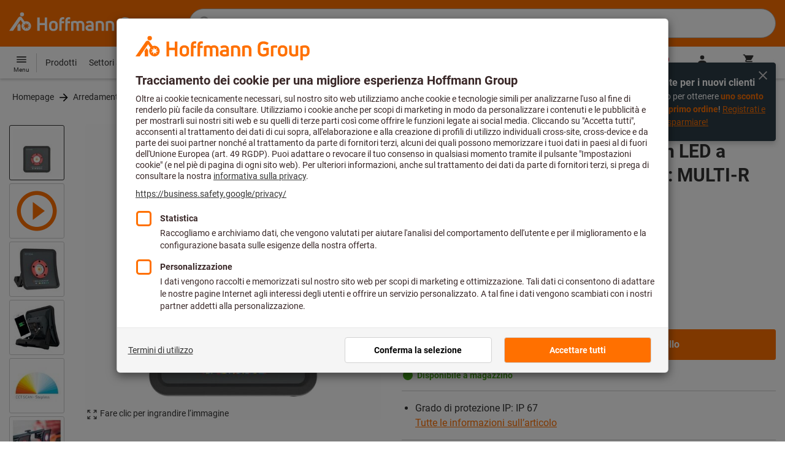

--- FILE ---
content_type: text/html;charset=UTF-8
request_url: https://www.hoffmann-group.com/IT/it/hoi/p/081514-MULTI-R
body_size: 68004
content:
<!DOCTYPE html>
<html lang='it' class='no-js'>
<head>
    <script nonce="tTBDCpFh9LhHTJPe/ptmKA==">window.performance && window.performance.mark('html head start');</script>
    <title>Lampada da lavoro a batteria con LED a colori COLOUR MATCH, Modello: MULTI-R | Hoffmann Italia</title>

    <meta content="IE=edge,chrome=1" http-equiv="X-UA-Compatible">
    <meta charset="UTF-8">
    <meta content="initial-scale=1, width=device-width" name="viewport">
    <meta content="Lampada da lavoro a batteria con LED a colori COLOUR MATCH, Modello: MULTI-R | Hoffmann Italia" property="og:title">
    <meta content="Lampada da lavoro a batteria con LED a colori COLOUR MATCH, Modello: MULTI-R | Hoffmann Italia" property="twitter:title">
    <meta content="telephone=no" name="format-detection">

    <meta name="google-site-verification" content="7GnUf73cCp0s8_xly0jHz5jZuudiJ5tR4jv64THYXC8"/>
<meta name="google-site-verification" content="aSgr7rifd5VpAoenChr9YKPsWPIcZ0B1zeEYBN7v0oY"/>
<meta name="google-site-verification" content="nb5Jh3eDLkTtIRRikloLefKU258qGbLsQriZBcSeDYU"/>
<meta name="google-site-verification" content="Tips83Iwm_Nw_iBaVEWb6CJt2xtyL3SG9FUFiqddBQE"/>
<meta name="google-site-verification" content="mpecKCXw36yE3EiwV5HFKN-dgBuwmq213McVRvSUNyg"/>
<meta name="google-site-verification" content="cUU3LXhaMCQXgf7rKDultyldhcTgU-mxYPE1w_1npg4"/>
<meta name="google-site-verification" content="o7vgzYUza4kegz7rQYO-bWPI6VFH5YvgUOFZxaGAqpc"/>
<meta name="robots" content="index,follow"/>
    <meta  content="https://cdn.hoffmann-group.com/derivatives/3742451/jpg_1200/jpg_1200_b081514_multi-r.jpg"   property="og:image"  />
            <meta  content="1200"   property="og:image:height"  />
            <meta  content="1200"   property="og:image:width"  />
            <meta  content="https://cdn.hoffmann-group.com/derivatives/3742451/jpg_1200/jpg_1200_b081514_multi-r.jpg"   property="twitter:image"  />
            <meta  name="description"  content="Acquista sull’eShop Hoffmann Group Lampada da lavoro a batteria con LED a colori COLOUR MATCH, Modello: MULTI-R ✓ Consulenza tecnica qualificata ✓ 100.000+ prodotti per la tua azienda"   />
            <meta  content="Acquista sull’eShop Hoffmann Group Lampada da lavoro a batteria con LED a colori COLOUR MATCH, Modello: MULTI-R ✓ Consulenza tecnica qualificata ✓ 100.000+ prodotti per la tua azienda"   property="og:description"  />
            <meta  content="Acquista sull’eShop Hoffmann Group Lampada da lavoro a batteria con LED a colori COLOUR MATCH, Modello: MULTI-R ✓ Consulenza tecnica qualificata ✓ 100.000+ prodotti per la tua azienda"   property="twitter:description"  />
            <meta  content="@Hoffmann Group"   property="twitter:creator"  />
            <meta  content="@Hoffmann Group"   property="twitter:site"  />
            <meta  content="product"   property="twitter:card"  />
            <meta  name="viewport"  content="width=device-width, initial-scale=1.0"   />
            <meta content="https://www.hoffmann-group.com/IT/it/hoi/p/081514-MULTI-R" property="og:url">
        <link rel="canonical" href="https://www.hoffmann-group.com/IT/it/hoi/p/081514-MULTI-R"/>
    <link rel="alternate" hreflang="fi-fi" href="https://www.hoffmann-group.com/FI/fi/ravemaf/p/081514-MULTI-R"/>
    <link rel="alternate" hreflang="en-ie" href="https://www.hoffmann-group.com/IE/en/brownlo/p/081514-MULTI-R"/>
    <link rel="alternate" hreflang="hr-hr" href="https://www.hoffmann-group.com/HR/hr/rotometal/p/081514-MULTI-R"/>
    <link rel="alternate" hreflang="en-us" href="https://www.hoffmann-group.com/US/en/hus/p/081514-MULTI-R"/>
    <link rel="alternate" hreflang="lt-lt" href="https://www.hoffmann-group.com/LT/lt/metmatus/p/081514-MULTI-R"/>
    <link rel="alternate" hreflang="en-mt" href="https://www.hoffmann-group.com/MT/en/mbbridge/p/081514-MULTI-R"/>
    <link rel="alternate" hreflang="no-no" href="https://www.hoffmann-group.com/NO/no/raveman/p/081514-MULTI-R"/>
    <link rel="alternate" hreflang="sl-si" href="https://www.hoffmann-group.com/SI/sl/hsi/p/081514-MULTI-R"/>
    <link rel="alternate" hreflang="nl-be" href="https://www.hoffmann-group.com/BE/nl/goeddesprl/p/081514-MULTI-R"/>
    <link rel="alternate" hreflang="de-at" href="https://www.hoffmann-group.com/AT/de/hoa/p/081514-MULTI-R"/>
    <link rel="alternate" hreflang="el-gr" href="https://www.hoffmann-group.com/GR/el/pangakis/p/081514-MULTI-R"/>
    <link rel="alternate" hreflang="nl-nl" href="https://www.hoffmann-group.com/NL/nl/hnl/p/081514-MULTI-R"/>
    <link rel="alternate" hreflang="fr-ch" href="https://www.hoffmann-group.com/CH/fr/sfs/p/081514-MULTI-R"/>
    <link rel="alternate" hreflang="de-it" href="https://www.hoffmann-group.com/IT/de/hoi/p/081514-MULTI-R"/>
    <link rel="alternate" hreflang="cs-cz" href="https://www.hoffmann-group.com/CZ/cs/hot/p/081514-MULTI-R"/>
    <link rel="alternate" hreflang="de-ch" href="https://www.hoffmann-group.com/CH/de/sfs/p/081514-MULTI-R"/>
    <link rel="alternate" hreflang="de-be" href="https://www.hoffmann-group.com/BE/de/goeddesprl/p/081514-MULTI-R"/>
    <link rel="alternate" hreflang="de-de" href="https://www.hoffmann-group.com/DE/de/hom/p/081514-MULTI-R"/>
    <link rel="alternate" hreflang="hu-hu" href="https://www.hoffmann-group.com/HU/hu/hohu/p/081514-MULTI-R"/>
    <link rel="alternate" hreflang="en-fi" href="https://www.hoffmann-group.com/FI/en/ravemaf/p/081514-MULTI-R"/>
    <link rel="alternate" hreflang="en-bg" href="https://www.hoffmann-group.com/BG/en/soltec/p/081514-MULTI-R"/>
    <link rel="alternate" hreflang="sk-sk" href="https://www.hoffmann-group.com/SK/sk/hos/p/081514-MULTI-R"/>
    <link rel="alternate" hreflang="es-es" href="https://www.hoffmann-group.com/ES/es/hoe/p/081514-MULTI-R"/>
    <link rel="alternate" hreflang="es-mx" href="https://www.hoffmann-group.com/MX/es/homx/p/081514-MULTI-R"/>
    <link rel="alternate" hreflang="it-it" href="https://www.hoffmann-group.com/IT/it/hoi/p/081514-MULTI-R"/>
    <link rel="alternate" hreflang="pl-pl" href="https://www.hoffmann-group.com/PL/pl/perp/p/081514-MULTI-R"/>
    <link rel="alternate" hreflang="pt-pt" href="https://www.hoffmann-group.com/PT/pt/hop/p/081514-MULTI-R"/>
    <link rel="alternate" hreflang="ro-ro" href="https://www.hoffmann-group.com/RO/ro/horo/p/081514-MULTI-R"/>
    <link rel="alternate" hreflang="fr-be" href="https://www.hoffmann-group.com/BE/fr/goeddesprl/p/081514-MULTI-R"/>
    <link rel="alternate" hreflang="sv-se" href="https://www.hoffmann-group.com/SE/sv/ravema/p/081514-MULTI-R"/>
    <link rel="alternate" hreflang="da-dk" href="https://www.hoffmann-group.com/DK/da/hodk/p/081514-MULTI-R"/>
    <link rel="alternate" hreflang="it-ch" href="https://www.hoffmann-group.com/CH/it/sfs/p/081514-MULTI-R"/>
    <link rel="alternate" hreflang="fr-fr" href="https://www.hoffmann-group.com/FR/fr/hof/p/081514-MULTI-R"/>
    <link rel="alternate" hreflang="x-default" href="https://www.hoffmann-group.com/GB/en/houk/p/081514-MULTI-R"/>
        <link rel="alternate" hreflang="en-gb" href="https://www.hoffmann-group.com/GB/en/houk/p/081514-MULTI-R"/>
    <link rel="alternate" hreflang="en-id" href="https://www.hoffmann-group.com/ID/en/asia/p/081514-MULTI-R"/>
    <link rel="shortcut icon" type="image/x-icon" media="all" href="/_ui/desktop/theme-hoffmann/source/images/favicon.ico"/>

    <script nonce="tTBDCpFh9LhHTJPe/ptmKA==">
      document.documentElement.className = navigator.userAgent.indexOf('MSIE') !== -1 || navigator.appVersion.indexOf('Trident/') > -1 ? 'js msie' : 'js';
    </script>

    <script nonce="tTBDCpFh9LhHTJPe/ptmKA==">
  (function (c, a) {
    c[a] = c[a] || function () {(c[a].q = c[a].q || []).push(arguments)};
  })(window, 'clarity');
</script><script nonce="tTBDCpFh9LhHTJPe/ptmKA==" type="text/javascript">window.kameleoonQueue = window.kameleoonQueue || [];</script>

<!-- Google Tag Manager -->
<script nonce="tTBDCpFh9LhHTJPe/ptmKA==">/*<!--*/
!function(){"use strict";function t(t,e){(null==e||e>t.length)&&(e=t.length);for(var n=0,a=Array(e);n<e;n++)a[n]=t[n];return a}function e(e,n){var a="undefined"!=typeof Symbol&&e[Symbol.iterator]||e["@@iterator"];if(a)return(a=a.call(e)).next.bind(a);if(Array.isArray(e)||(a=function(e,n){if(e){if("string"==typeof e)return t(e,n);var a={}.toString.call(e).slice(8,-1);return"Object"===a&&e.constructor&&(a=e.constructor.name),"Map"===a||"Set"===a?Array.from(e):"Arguments"===a||/^(?:Ui|I)nt(?:8|16|32)(?:Clamped)?Array$/.test(a)?t(e,n):void 0}}(e))||n){a&&(e=a);var r=0;return function(){return r>=e.length?{done:!0}:{done:!1,value:e[r++]}}}throw new TypeError("Invalid attempt to iterate non-iterable instance.\nIn order to be iterable, non-array objects must have a [Symbol.iterator]() method.")}window.inlineGtm=function(t){function n(t){try{var e=document.cookie.split("; ").filter(function(t){return 0===t.indexOf("TC_PRIVACY=")})[0].split("=")[1],n=decodeURIComponent(e).split("@"),a=n[2].toUpperCase().split(",").filter(function(e){return e===String(t)})[0];return"0"===n[0]&&void 0!==a}catch(t){return!1}}function a(t){!function(t,e,n,a,r){t[a]=t[a]||[],t[a].push({"gtm.start":(new Date).getTime(),event:"gtm.js"});var o=e.getElementsByTagName(n)[0],i=e.createElement(n);i.async=!0,i.src="//www.googletagmanager.com/gtm.js?id="+r,o.parentNode.insertBefore(i,o)}(window,document,"script","dataLayer",t)}void 0===t&&(t=[]),window.eventsUntilDataLayerIsActive=[],window.GA4eventsUntilDataLayerIsActive=[],window.dataLayer=[],window.activateGoogleTagManager=function(){if(void 0===window.activateGoogleTagManagerDone){!function(){try{void 0!==window.performance&&(window.performance.mark("activate gtm"),window.performance.measure("gtm delay","html head start","activate gtm"))}catch(t){}}(),window.activateGoogleTagManagerDone=!0;for(var n,r=e(t);!(n=r()).done;){a(n.value)}window.GA4eventsUntilDataLayerIsActive.map(function(t){window.dataLayer.push(t)}),delete window.GA4eventsUntilDataLayerIsActive}},window.startGoogleTagManagerEarly=function(){n(1)&&window.activateGoogleTagManager()},window.isUserConsentForCategoryGiven=n}}();
/*-->*/
</script><script nonce="tTBDCpFh9LhHTJPe/ptmKA==">
  window.inlineGtm(["GTM-NPDN85P","GTM-KVDF68L"]);
</script>

<script nonce="tTBDCpFh9LhHTJPe/ptmKA==">/*<!--*/
!function(){"use strict";function t(){return t=Object.assign?Object.assign.bind():function(t){for(var e=1;e<arguments.length;e++){var n=arguments[e];for(var r in n)({}).hasOwnProperty.call(n,r)&&(t[r]=n[r])}return t},t.apply(null,arguments)}var e="UNDEFINED";function n(t,n){return t===e?n:t}function r(t,n){return void 0===n&&(n=function(t){return t}),t===e?"":n(t)}function o(t){return void 0===t&&(t=""),(t=t.trim()).startsWith("/")?t.slice(1):t}function a(t){switch(t){case"TEST_USER":return"Internal User";case"REGULAR_USER":return"External User";default:return"UNKNOWN"}}function i(t){switch(t){case"B2C":return"B2C";case"B2B":return"B2B";default:return"UNKNOWN"}}function s(t){switch(t){case"REGISTERED_CUSTOMER":return"Registered Customer";case"NEW_CUSTOMER":return"New Customer";case"EXISTING_CUSTOMER":return"Existing Customer";default:return"UNKNOWN"}}var u="UNDEFINED",c={assortmentType:u,assortmentInfos:u};function d(t,e){return{item_id:r(t.baseProductCode),item_name:r(t.name),index:e,item_brand:r(t.brand),item_category:o(r(m(t.category,1))),item_category2:o(r(m(t.category,2))),item_category3:o(r(m(t.category,3))),item_category4:o(r(m(t.category,4))),item_category5:o(r(m(t.category,5))),item_variant:n(t.variant,"-"),price:Number.parseFloat(t.price)}}function f(e,n,r){"undefined"==typeof assortmentData&&(n=function(t){return void 0!==t&&void 0!==t.promotionAssortmentData?t.promotionAssortmentData:c}(e));var o=d(e,r),a=function(t){return null===t.primaryAssortmentData||void 0===t.primaryAssortmentData?{}:{assortment_type:t.primaryAssortmentData.assortmentType}}(e),i=function(e){return t({},function(t){if(t===u)return{assortment_name:"UNDEFINED"};if(Array.isArray(t)&&0===t.length)return{assortment_name:"UNDEFINED"};return{assortment_name:t.map(function(t){return t.assortmentName}).join(",")}}(e.assortmentInfos))}(n);return t({},o,i,a)}function m(t,e){return t.split("/")[e]}var w={mapCartStatusToGtmStringValue:function(t){switch(t){case"EMPTY":return"0";case"ORDERED":return"1";case"NOT_ORDERED":return"2";default:return u}},rewriteProductDataWithAssortmentyForGtm:function(e,n){return e.eventData.products.map(function(e,r){return t({},d(e,r),f(e,n,r))})},rewriteProductDataWithQuantityAndItemListNameForGtm:function(e,n){return e.map(function(e,o){var a=d(e.product,o),i=f(e.product,n,o),s=function(t){return null===t.reason||void 0===t.reason?{}:{reason_for_refund:t.reason}}(e);return t({},a,{quantity:r(e.quantity),item_list_name:r(e.wayIntoCart),is_service:r(e.isService),reference_item_id:r(e.referenceItemId)},i,s)})}},v={};var l,p=((l={}).print=function(){window.print()},l.locationHref=function(t){window.location.href=t},l.openHref=function(t,e){window.open(t,e)},l.getLocationHref=function(){return window.location.href},l.getLocationPathname=function(){return window.location.pathname},l.origin=function(){return window.location.origin},l.mq=function(t){return v[e=t]||(v[e]=window.matchMedia(e)),v[e];var e},l.locationHash=function(){return window.location.hash},l.getLocationSearch=function(){return window.location.search},l.location=function(){return window.location},l.reload=function(){return window.location.reload()},l.replaceState=function(t,e,n){window.history.replaceState(t,e,n)},l.windowInnerHeight=function(){return window.innerHeight},l.windowInnerWidth=function(){return window.innerWidth},l.windowNavigatorUserAgent=function(){return window.navigator.userAgent},l),g="anonymous";function _(e){return t({event:"page_view",site_id:"shop",language_code:e.eventData.languageCode,country_code:e.eventData.countryCode,partner_id:e.eventData.partnerId,cart_status:w.mapCartStatusToGtmStringValue(e.eventData.cartStatus),visitor_type:a(e.eventData.userTestType),visitor_status:s(e.eventData.visitorStatus),hybris_customer_id:n(e.eventData.b2bUnitId,g),hybris_user_id:e.eventData.hybrisUserId,customer_id:n(e.eventData.sapCustomerId,g),customer_type:i(e.eventData.customerType),content_group:e.eventData.contentGroup,classification_code:e.eventData.customerClassificationCode,classification_name:e.eventData.customerClassificationName,measurement_id:e.eventData.measurementId},function(t){return null!=t.eventData.userId?{user_id:t.eventData.userId}:{}}(e),{custom_platform:h()},function(){kameleoonQueue.push(function(){sessionStorage.setItem("kameleoonVistorCode",Kameleoon.API.Visitor.code)});var t=sessionStorage.getItem("kameleoonVistorCode");return t?{kameleoon_visitor_code:t}:{}}())}function h(){for(var t=0,e=["webtoapp.design WebView (","App-WebView ("];t<e.length;t++){var n=e[t];if(p.windowNavigatorUserAgent().includes(n))return"app-"+p.windowNavigatorUserAgent().split(n)[1].split(")")[0]}return"web"}var D,y={convertToPageViewEvent:function(t){return{isStandalone:!0,eventData:[_(t)]}}},I="indexSequence",E="event";function S(t){var e=U(t);return C()?window.sessionStorage.getItem(e):null}function N(t,e){C()&&window.sessionStorage.setItem(U(t),e)}function C(){return void 0!==window.sessionStorage}function U(t){return"gtmDataLayerTestSupport."+t}var A={injectDependenciesForTest:function(t){D=t},startCapturing:function(){C()&&(!function(){for(var t=[],e=0;e<window.sessionStorage.length;e++){var n=window.sessionStorage.key(e);n.startsWith(U(E))&&t.push(n)}t.forEach(function(t){return window.sessionStorage.removeItem(t)})}(),N(I,1))},push:function(t){if(C()&&null!==S(I)){var e=parseInt(S(I)),n={url:(D||window).location.href,event:t};N(E+"_"+e,JSON.stringify(n)),N(I,e+=1)}},getPushedData:function(){for(var t=[],e=1;e<S(I);e++)t.push(S(E+"_"+e));return t}};var T={push:function(t){void 0!==window.dataLayer?(A.push(t),window.dataLayer.push(t)):void 0!==window.GA4eventsUntilDataLayerIsActive&&(A.push(t),window.GA4eventsUntilDataLayerIsActive.push(t))}};window.inlineGA4CustomSessionProperties=function(t){y.convertToPageViewEvent(t).eventData.forEach(function(t){T.push(t)})}}();
/*-->*/
</script><script nonce="tTBDCpFh9LhHTJPe/ptmKA==">
  window.inlineGA4CustomSessionProperties({"eventId":"pageView","eventData":{"languageCode":"it","countryCode":"IT","partnerId":"hoi","cartStatus":"EMPTY","userTestType":"REGULAR_USER","hybrisUserId":"8796093087748","b2bUnitId":"UNDEFINED","sapCustomerId":"UNDEFINED","customerClassificationName":"UNKNOWN","customerClassificationCode":"UNKNOWN","visitorStatus":"UNKNOWN","customerType":"UNKNOWN","contentGroup":"PDP","measurementId":"G-ZNLY7SKVZJ","userId":null},"ecommercePageTrackingKey":"ecommercePageTracking-pageView"});
</script>
<!-- End Google Tag Manager -->
<link rel="dns-prefetch" href="https://cdn.trustcommander.net">
    <link rel="dns-prefetch" href="https://ca.hoffmann-group.com">
    <link rel="preconnect" href="https://cdn.trustcommander.net" crossorigin>
    <link rel="preconnect" href="https://ca.hoffmann-group.com" crossorigin>
        <link nonce="tTBDCpFh9LhHTJPe/ptmKA==" rel="preload" href="//cdn.tagcommander.com/3869/tc_hoffmanngroup_header.js?26011707" as="script">
<script nonce="tTBDCpFh9LhHTJPe/ptmKA==">
    (function () {
        /* Country and Language are needed for Privacy Banner constraints */
        var tc_vars = {
            env_country: 'IT',
            env_language: 'it',
        };

        window.tc_vars = tc_vars;
    })()
</script>
<script nonce="tTBDCpFh9LhHTJPe/ptmKA==" src="//cdn.tagcommander.com/3869/tc_hoffmanngroup_header.js?26011707" async></script>
<script nonce="tTBDCpFh9LhHTJPe/ptmKA==">
  var isLocal = (function () {
    return false;
  })();

  var hasDynamicImport = (function () {
    var support = false;
    try {
      new Function('u', 'return import(u)');
      support = true;
    } catch (e) {}
    return support;
  })();

  var hasPromiseAndFetch = (function () {
    return window.Promise && window.fetch
  })();
</script>

<script nonce="tTBDCpFh9LhHTJPe/ptmKA==">
  var moduleService = (function () {

    var systemJsLoaderScript;
    var modules = [];
    var modulePath = '/_ui/static/js-built/module/';
    var noModulePath = '/_ui/static/js-built/nomodule/';

    
    if (!window.location.origin) {
      window.location.origin = window.location.protocol + "//" + window.location.hostname + (window.location.port ? ':' + window.location.port : '');
    }

    function importModule (module) {
      if (!window.$ && !window._) {
        throw new Error('One does not simply call importModule before jQuery and lodash have loaded. Please use registerModule.')
      }

      if (isLocal && hasDynamicImport) {
        
        return System.import('/_ui/static/js/modules/' + module + '.mjs');
      } else if (hasPromiseAndFetch) {
        
        return System.import(modulePath + module + '.js')
      } else {
        
        return System.import(noModulePath + module + '.js')
      }
    }

    function registerModule () {
      var args = Array.prototype.slice.call(arguments);

      args.forEach(function (module) {
        if (modules.indexOf(module) === -1) {
          modules.push(module)
        }
      });
    }

    function importRegisteredModules () {
      if (window.System) {
        modules.forEach(importModule)
      } else {
        systemJsLoaderScript.addEventListener('load', function () {
          modules.forEach(importModule)
        })
      }
    }

    function initModules (config) {
      

      if (config.useModuleMap) {
        
        var systemJsImportMapScript = document.createElement('script');
        systemJsImportMapScript.type = 'systemjs-importmap';
        
        systemJsImportMapScript.setAttribute('crossorigin', 'anonymous');
        systemJsImportMapScript.src = window.location.origin + config.modulePath + 'modules.json?v=main%2f88';
        document.head.appendChild(systemJsImportMapScript);

        
        var systemJsImportMapScriptPreloadLink = document.createElement('link');
        systemJsImportMapScriptPreloadLink.href = window.location.origin + config.modulePath + 'modules.json?v=main%2f88';
        systemJsImportMapScriptPreloadLink.rel = 'preload';
        systemJsImportMapScriptPreloadLink.as = 'fetch';
        systemJsImportMapScriptPreloadLink.setAttribute('crossorigin', 'anonymous');
        document.head.appendChild(systemJsImportMapScriptPreloadLink);
      }

      
      systemJsLoaderScript = document.createElement('script');
      systemJsLoaderScript.src = window.location.origin + '/_ui/static/js/lib/' + config.systemJsFileName;
      document.head.appendChild(systemJsLoaderScript);
    }

    if (isLocal && hasDynamicImport) {
      initModules({
        systemJsFileName: 'system-native.js',
        modulePath: '/_ui/static/js/modules/',
        useModuleMap: false
      })
    } else if (hasPromiseAndFetch) {
      initModules({
        systemJsFileName: 'system.min.js',
        modulePath: modulePath,
        useModuleMap: true
      })
    } else {
      
      initModules({
        systemJsFileName: 'system.min.js',
        modulePath: noModulePath,
        useModuleMap: true
      })
    }

    return {
      importModule: importModule,
      registerModule: registerModule,
      importRegisteredModules: importRegisteredModules
    };
  })();
</script>

<script nonce="tTBDCpFh9LhHTJPe/ptmKA==">
  
  moduleService.registerModule('main');
</script>
<script nonce="tTBDCpFh9LhHTJPe/ptmKA==" type="text/javascript"> // set vars
	/*<![CDATA[*/
	
	var ACC = ACC || {};
    ACC.config = {};
	ACC.config.contextPath = "";
    ACC.config.encodedContextPath = '/IT/it/hoi/';
	ACC.config.themeResourcePath = "/_ui/desktop/theme-hoffmann";
	ACC.config.siteResourcePath = "/_ui/desktop/site-hoffmann";
	ACC.config.sharedResourcePath = "/_ui/desktop/shared";
	ACC.config.rootPath = "/_ui/desktop";
    ACC.config.CSRFToken = "c46db1b6-2871-402a-998d-9c6c38b4c9c4";
    ACC.config.searchRessource = "sushi";
    ACC.config.searchTrackingEnabled = "true" === "true";
    ACC.config.isIE = navigator.userAgent.indexOf('Trident') !== -1;
    ACC.config.storageCacheKey = 'IT-it-hoi-anonymous'; // NOSONAR
    ACC.config.sapCustomerId = 'UNDEFINED';

	
	ACC.autocompleteUrl = '/IT/it/hoi/search/autocompleteSecure';

    
    ACC.i18n = ACC.i18n || {};
	
	
	/*]]>*/
</script><link rel="preconnect" href="https://fonts.googleapis.com">
<link rel="preconnect" href="https://fonts.gstatic.com" crossorigin>

<style>
            @font-face {
                font-family: 'Roboto';
                font-display: swap;
            }
        </style>
        <link rel="preload" href="/_ui/desktop/theme-hoffmann/dev/build/assets/css/fonts/fonts.css?main/88" as="style" onload="this.rel='stylesheet'">
    <link href="/_ui/desktop/theme-hoffmann/dev/build/assets/css/application.css?main/88" rel="stylesheet" type="text/css"
      media="all"/>





<link rel="stylesheet" type="text/css" media="screen" href="/_ui/desktop/common/css/jquery.colorbox-1.3.16.css"/>

<link rel="preconnect" href="https://cdn.hoffmann-group.com">
    <link rel="dns-prefetch" href="https://cdn.hoffmann-group.com">
    <link rel="preconnect" href="https://assets.hoffmann-group.com">
    <link rel="dns-prefetch" href="https://assets.hoffmann-group.com">
    <link rel="preload" href="https://cdn.hoffmann-group.com/derivatives/3742451/jpg_600/jpg_600_b081514_multi-r.jpg" as="image">
<script nonce="tTBDCpFh9LhHTJPe/ptmKA==">
      window.performance && performance.mark("stylesheets done blocking");
    </script>
    <noscript>
        <style>
            .nojs-hidden {
                display: none !important;
            }
        </style>
    </noscript>
</head>

<body class="page-productDetails pageType-ProductPage template-pages-product-productLayout2Page language-it"
 data-ecommercePageTracking-pageView="{&quot;eventId&quot;:&quot;pageView&quot;,&quot;eventData&quot;:{&quot;languageCode&quot;:&quot;it&quot;,&quot;countryCode&quot;:&quot;IT&quot;,&quot;partnerId&quot;:&quot;hoi&quot;,&quot;cartStatus&quot;:&quot;EMPTY&quot;,&quot;userTestType&quot;:&quot;REGULAR_USER&quot;,&quot;hybrisUserId&quot;:&quot;8796093087748&quot;,&quot;b2bUnitId&quot;:&quot;UNDEFINED&quot;,&quot;sapCustomerId&quot;:&quot;UNDEFINED&quot;,&quot;customerClassificationName&quot;:&quot;UNKNOWN&quot;,&quot;customerClassificationCode&quot;:&quot;UNKNOWN&quot;,&quot;visitorStatus&quot;:&quot;UNKNOWN&quot;,&quot;customerType&quot;:&quot;UNKNOWN&quot;,&quot;contentGroup&quot;:&quot;PDP&quot;,&quot;measurementId&quot;:&quot;G-ZNLY7SKVZJ&quot;,&quot;userId&quot;:null},&quot;ecommercePageTrackingKey&quot;:&quot;ecommercePageTracking-pageView&quot;}" data-ecommercePageTracking-enhancedEcommerceProductDetailsView="{&quot;eventId&quot;:&quot;enhancedEcommerceProductDetailsView&quot;,&quot;eventData&quot;:{&quot;currencyCode&quot;:&quot;EUR&quot;,&quot;wayIntoCart&quot;:&quot;PDP&quot;,&quot;comingFromReferenceProduct&quot;:&quot;&quot;,&quot;products&quot;:[{&quot;name&quot;:&quot;Lampada da lavoro a batteria con LED a colori COLOUR MATCH&quot;,&quot;baseProductCode&quot;:&quot;081514&quot;,&quot;category&quot;:&quot;/Arredamento industriale e articoli per officina/Lampade e luci/Lampade da lavoro&quot;,&quot;price&quot;:&quot;138.50&quot;,&quot;brand&quot;:&quot;SCANGRIP&reg;&quot;,&quot;variant&quot;:&quot;081514-MULTI-R&quot;,&quot;categoryId&quot;:&quot;c90-07-02-00-00&quot;,&quot;productCode&quot;:&quot;081514-MULTI-R&quot;,&quot;promotionAssortmentData&quot;:{&quot;assortmentInfos&quot;:[],&quot;assortmentType&quot;:&quot;STANDARD&quot;},&quot;primaryAssortmentData&quot;:{&quot;assortmentInfo&quot;:{&quot;assortmentName&quot;:&quot;Main_K56_IT&quot;,&quot;assortmentId&quot;:null},&quot;assortmentType&quot;:&quot;MAIN&quot;},&quot;wayIntoCart&quot;:null,&quot;quantity&quot;:null}]},&quot;ecommercePageTrackingKey&quot;:&quot;ecommercePageTracking-enhancedEcommerceProductDetailsView&quot;}" data-ecommercePageTracking-userInfo="{&quot;eventId&quot;:&quot;userInfo&quot;,&quot;eventData&quot;:{&quot;email&quot;:&quot;&quot;,&quot;hashMethod&quot;:null,&quot;postalCode&quot;:&quot;&quot;},&quot;ecommercePageTrackingKey&quot;:&quot;ecommercePageTracking-userInfo&quot;}"
        data-trigger-select-item-event=""
>
<div class="holyGrail">

    <header class="site-head page-header js-page-header">
    <div class="yCmsContentSlot">
</div><div class="site-head__main">
            <div class="grid-container site-head__main-container">
                <a class="site-head__logo site-head__logo--hog" href="/IT/it/hoi/">
	<svg aria-hidden="true" class="logo logo--full" width="405.4" height="56.7" viewBox="0 0 405.4 56.7"><path fill="#FEFEFE" d="M97.4 47.7h-6.1V33.1h-13v14.6h-6.1V13.2h6.1v14.2h13V13.2h6.1zM25.6 28.3l-5.2 7.5.9 1.3v10.6h8V33.6l-3.7-5.3zm12.6-23a5.2 5.2 0 10-5.2 5.3 5.3 5.3 0 005.2-5.3m9.5 28.6l5.2 2-5.4 1.3 1.8 5.3-4.6-3.4-3.3 4.7v-5.6l-5.6.4 4.3-3.5-3.9-4.1 5.5 1.2.9-5.7 2.5 5.2 5-2.8-2.4 5zm8.6 1.4a12.3 12.3 0 00-16.4-11.6l-.2.1-6.7-9.6-.8-1.1c-1-1.3-2.5-2-4.1-2a5.7 5.7 0 00-4.6 2.7L0 47.7h9.8l19.5-28.1 5.4 7.8a12.3 12.3 0 0018.6 16.2c1.9-2.4 3-5.3 3-8.3M193.2 47.7h-5.9V32.2c0-3.2-1.6-4.8-4.7-4.8-1.4 0-2.8.3-4 1.1.4 1.2.6 2.5.6 3.8v15.4h-5.9V32.2c0-3.3-1.4-4.8-4.5-4.8-1.2 0-2.4.1-3.6.5v19.8h-5.9V24.2l.7-.3c2.7-1.2 5.7-1.8 8.7-1.9 2.5-.1 4.9.7 6.9 2.1a13 13 0 017.2-2.2c6.4 0 10.4 4 10.4 10.3v15.5zM270 47.7h-5.9V33c0-4-1.5-5.6-5.3-5.6a21 21 0 00-4.3.5v19.8h-5.9V24.2l.6-.3c3-1.3 6.3-1.9 9.6-1.9 7.4 0 11.2 3.8 11.2 10.9v14.8zM298.1 48.2c-6.2 0-13.5-3.2-13.5-12.4V25c0-9.1 7.1-12.3 13.1-12.3 4.3 0 8.6 1.3 12.2 3.7l.2.1-3.4 4.7-.1-.1a15.4 15.4 0 00-8.9-2.5c-4.4 0-7 2.5-7 6.7V36c0 4.1 2.7 6.6 7.3 6.6 2.3 0 4.6-.6 6.5-1.9v-7h-7V28h13v14.9l-.3.3a16 16 0 01-12.1 5M135 47.7h-5.9V22c0-5.7 3.4-9.4 8.7-9.4l3.6.3h.2v5.2h-.2c-.9-.2-1.8-.2-2.7-.2-2.4 0-3.7 1.5-3.7 4.2v.9h6.2v5.2H135v19.5zM150.2 47.7h-5.9V22c0-5.7 3.4-9.4 8.7-9.4l3.6.3h.2v5.2h-.2c-.9-.2-1.8-.2-2.7-.2-2.4 0-3.7 1.5-3.7 4.2v.9h6.2v5.2h-6.2v19.5zM207.2 48.2c-6.9 0-10.8-3-10.8-8.1 0-5 3.9-7.8 10.6-7.8 1.5 0 3.1.1 4.6.3v-.7c0-3.4-1.2-4.6-4.6-4.6-2.3-.1-4.6.6-6.6 1.9l-.2.1-2.8-4.3.1-.1c2.9-2 6.3-3 9.8-2.8 6.5 0 10.1 3.5 10.1 9.9v14.6h-.1c-3.2 1-6.6 1.6-10.1 1.6m.1-11.2c-3.2 0-4.8 1-4.8 3 0 2.6 3 3 4.9 3a22 22 0 004.4-.5v-5.1l-4.5-.4M321.2 47.7h-5.9V24.1h.1c2.8-1.4 5.8-2.1 8.9-2.1 1.8 0 3.7.2 5.5.5h.2v5.1h-.2a34 34 0 00-4.5-.3h-.1c-1.4 0-2.7.2-4 .6v19.8zM113.7 48.2c-6.7 0-11-3.8-11-9.8V32c0-6.1 4.3-10 11-10s11 3.9 11 10v6.4c0 6-4.3 9.8-11 9.8m0-20.9c-3.3 0-5.1 1.6-5.1 4.7v6.4c0 2.9 1.8 4.5 5.1 4.5s5.1-1.5 5.1-4.5V32c0-3-1.8-4.7-5.1-4.7M243.8 47.7h-5.9V33c0-4-1.5-5.6-5.3-5.6a21 21 0 00-4.3.5v19.8h-5.9V24.2l.6-.3c3-1.3 6.3-1.9 9.6-1.9 7.4 0 11.2 3.8 11.2 10.8v14.9zM342.6 48.2c-6.7 0-11-3.8-11-9.8V32c0-6.1 4.3-10 11-10s11 3.9 11 10v6.4c0 6-4.3 9.8-11 9.8m0-20.9c-3.3 0-5.1 1.6-5.1 4.7v6.4c0 2.9 1.8 4.5 5.1 4.5s5.1-1.5 5.1-4.5V32c0-3-1.8-4.7-5.1-4.7M368.8 48.2c-7.3 0-11.1-3.8-11.1-10.9V22.6h5.9v14.6c0 4 1.5 5.7 5.2 5.7 1.4 0 2.8-.2 4.1-.5V22.6h5.9V46h-.1a22.4 22.4 0 01-9.9 2.2M389.8 56.7h-5.9V24h.1c3.3-1.3 6.7-2 10.2-2 7.1 0 11.1 3.9 11.1 10.6v5.2c0 6.2-4.3 10.3-10.7 10.3-1.7 0-3.3-.4-4.9-1l.1 9.6zm0-15c1.3.9 2.8 1.3 4.4 1.3 3.4 0 5.2-1.7 5.2-5v-5.4c0-3.7-1.6-5.3-5.3-5.3-1.5 0-2.9.2-4.3.6v13.8z"/></svg>
    <svg aria-hidden="true" class="logo logo--icon" width="332.6" height="350" viewBox="0 -50 332.6 350"><path d="M151.6 167.4l-31 44.5 5.2 7.5v62.4h47.5v-83.2l-21.7-31.2zm74.2-136.2C225.7 14.1 211.7.4 194.6.5s-30.8 14.1-30.7 31.2c.1 17 13.9 30.7 30.9 30.7 17.2-.1 31.1-14.1 31-31.2m55.9 169.5l30.5 12-32 7.7 10.4 31.5-27.1-20.2-19.3 27.8V226l-33 2.4 25.6-20.7-22.8-24.4 32.8 7.1 5.1-33.7 14.9 30.6 29.4-16.5-14.5 29.9zm50.9 8.3c0-30-18.5-57-46.5-67.8a71.16 71.16 0 00-50.6-.7l-1.1.4-.2.1-39.4-56.7-4.8-6.7a30.7 30.7 0 00-24.1-11.8c-10.5 0-19.8 5.3-27.1 15.9C137.1 84.2 0 281.7 0 281.7h57.7l115.5-166.3 31.8 45.8c-26.4 30.3-23.2 76.3 7.1 102.6s76.3 23.2 102.6-7.1a72.07 72.07 0 0017.9-47.7" fill="#fff"/></svg><span class="vh">
		Hoffmann Group Home</span>
</a>
<div class="site-head__suffix site-head__search">
    <div class="barcodeScanner" data-js-component="BarcodeScannerLoader" data-pdp-url="/IT/it/hoi/barcode" data-cart-url='/IT/it/hoi/barcode/addToCart' data-key="AcSvJKyBOFcQPJDNuCC88nU41XcdNK3kjlqRnKBr8Lqnexo0W25ag/kqdA27Eco9zCftaONaNmfoPQY+A0hC/dBN/[base64]/bKnQCIAyLMZ2KxbCN/2KHerJ4wzSglAlM9U5b7zs7+MjLZhyV8aVFxFMeE3SOIXvNDeQO0L194ZwrVIgR0ysKbgstlx4bD0Fv5KIaBPI9BErcZ60MXMBuEvH76jrBXrwtdbj/xa3SbAMl0dBEJHVvncRH0GmZTTBO4MAlgaclXSkwMQ8EX2/5iUoa6R4JDsUmsaUi4cpLt69pQmAxF7lv7BrZcjxPy6Fnqj0knfXIXa2JtTtvxo5CD04Zz">
    <div id="js-barcodeScanner-loading" class="loadingSpinner barcodeScanner-loading" role="status" aria-label="Caricamento in corso..." style="display: none;">
    <svg class="hds-LoadingSpinner hds-LoadingSpinner--size-200" viewBox="0 0 40 40" version="1.1" xmlns="http://www.w3.org/2000/svg">
    <circle class="hds-LoadingSpinner__active" cx="20" cy="20" r="18"></circle>
</svg></div>
<div class="barcodeScannerOverlay js-barcodeScannerOverlay" hidden tabindex="-1"></div>
    <div class="js-barcodeScannerContainer barcodeScannerContainer" hidden tabindex="-1">
        <a class="js-barcodeScannerClose barcodeScannerClose" hidden><svg class="svgIcon svgIcon-close" width="20" height="20" viewBox="0 0 36 36" xmlns="http://www.w3.org/2000/svg">
    <path d="M28.5 9.615L26.385 7.5 18 15.885 9.615 7.5 7.5 9.615 15.885 18 7.5 26.385 9.615 28.5 18 20.115l8.385 8.385 2.115-2.115L20.115 18z" fill-rule="evenodd"/>
</svg>
</a>
        <div class="barcodeScanner-containerbottom">
            <div class="js-barcodeScanner-message barcodeScanner-message">
                <input class="js-barcodeScannerErrorMessage" type="hidden" disabled value="Purtroppo non è stata trovata alcuna corrispondenza per questo codice a barre. Puoi usare un codice a barre alternativo o la nostra ricerca testuale per trovare un prodotto corrispondente.">
                <input class="js-barcodeScannerInfoMessage" type="hidden" disabled value="Scansiona il codice a barre per accedere al prodotto.">
            </div>
            <div class="barcodeScanner-toggle">
                <div class="toggleSwitchComponent">
    <div class="form_field-input" style="display: inline-flex">
        <label for="toggleSwitch" class="assignTabIndex">
            <span class="switch">
                <input type="checkbox" id="toggleSwitch" name="toggleSwitch"  >
                <span class="slider round"></span>
            </span>
                <span class="toggleSwitch-label">
                Aggiungi il prodotto direttamente al carrello</span>
        </label>

        </div>
</div>
</div>
        </div>
    </div>
    <form action="/IT/it/hoi/v2/search"
          class="search form-search logo-nav--search-form js-SearchForm"
          data-js-component="SiteSearch"
          id="searchForm"
          method="get"
          name="search_form"
          data-tracking-id="872">
        <h2 class="vh">cerca</h2>
        <div class="search__input-contain logo-nav--search">
            <input type="hidden" name="page" value=""/>
            <input type="hidden" name="sort" value=""/>
            <input type="hidden" name="tId" value="872"/>
            <label class="search__input-group" for="search">
                    <span aria-hidden="true" class="search__input-prefix logo-nav--search_icon"><svg class="svgIcon svgIcon-close" width="30px" height="30px" viewBox="0 0 36 36" xmlns="http://www.w3.org/2000/svg">
    <path d="M23.25 21h-1.186l-.42-.405A9.702 9.702 0 0 0 24 14.25a9.75 9.75 0 0 0-9.75-9.75 9.75 9.75 0 0 0-9.75 9.75A9.75 9.75 0 0 0 14.25 24a9.711 9.711 0 0 0 6.346-2.355l.404.419v1.186l7.5 7.484 2.234-2.234L23.25 21zm-9 0a6.741 6.741 0 0 1-6.75-6.75 6.741 6.741 0 0 1 6.75-6.75A6.741 6.741 0 0 1 21 14.25 6.741 6.741 0 0 1 14.25 21z" fill-rule="evenodd"/>
</svg>
</span>
                    <span class="vh">Termine di ricerca, prodotto, n. articolo, categoria, EAN/GTIN, marca...</span>
                    <input class="search__input text logo-nav--search__input js-search"
                           data-autosuggest-url="/IT/it/hoi/v2/search/full_autocomplete"
                           id="search"
                           maxlength="100"
                           minlength="2"
                           name="search"
                           placeholder="Termine di ricerca, prodotto, n. articolo, categoria, EAN/GTIN, marca..."
                           required
                           type="search"
                           value=""/>

                    <div class="search__input-suffix search__input-actions logo-nav--search-buttons">
                        <button aria-controls="search" aria-label="Clear search term" class="search__input-action logo-nav--input-icons js-delete-search"
                                type="reset">
                            <svg class="svgIcon svgIcon-close" width="30px" height="30px" viewBox="0 0 36 36" xmlns="http://www.w3.org/2000/svg">
    <path d="M28.5 9.615L26.385 7.5 18 15.885 9.615 7.5 7.5 9.615 15.885 18 7.5 26.385 9.615 28.5 18 20.115l8.385 8.385 2.115-2.115L20.115 18z" fill-rule="evenodd"/>
</svg>
</button>
                        <button class="search__input-action logo-nav--input-icons js-submit-search" type="submit">
                            <svg class="svgIcon svgIcon-arrow-right" width="30px" height="30px" viewBox="0 0 36 36" xmlns="http://www.w3.org/2000/svg">
    <path id="a" d="M18 6l-2.115 2.115 8.37 8.385H6v3h18.255l-8.37 8.385L18 30l12-12z" fill-rule="evenodd"/>
</svg></button>
                    </div>
                    <a class="js-barcodeScannerStart barcodeScannerStart" hidden><svg class="svgIcon svgIcon-barcode-scanner" width="26" height="26" viewBox="0 0 36 36" xmlns="http://www.w3.org/2000/svg">
    <path fill-rule="evenodd" d="M33 25v8h-8v-3h5v-5h3zM6 25v5h5v3H3v-8h3zm5-14v14H8V11h3zm4 0v14h-2V11h2zm6 0v14h-3V11h3zm3 0v14h-1V11h1zm4 0v14h-2V11h2zm5-8v8h-3V6h-5V3h8zM11 3v3H6v5H3V3h8z" id="a"/>
</svg></a>
                </label>
            </div>
        <div class="search__flyout" id="search-flyout" role="alert" tabindex="-1"
             data-search-unavailable-error-message='Si è verificato un errore. La funzione di ricerca non è attualmente disponibile o è disponibile solo in misura limitata. Riprova più tardi o <a href="/e/49120/">contattaci direttamente.</a>'>
            <div class="search-terms">
                <template data-type="generic-term">
                    <li> <a class="suggestion" data-track-type="" href="/IT/it/hoi/" tabindex="-1">
                            <div class="suggestion__body js-template-text"></div>
                            <div class="suggestion__icon"><svg class="svgIcon svgIcon-arrow-right" width="20px" height="20px" viewBox="0 0 36 36" xmlns="http://www.w3.org/2000/svg">
    <path id="a" d="M18 6l-2.115 2.115 8.37 8.385H6v3h18.255l-8.37 8.385L18 30l12-12z" fill-rule="evenodd"/>
</svg></div>
                        </a>
                    </li>
                </template>

                <template data-type="product">
                    <li> <a class="suggestion" data-track-type="" href="/IT/it/hoi/" tabindex="-1">
                            <div><img alt="" class="suggestion__image" height="40" src="" width="40" data-js-component="ImageOnErrorHandler"></div>
                            <div class="suggestion__body">
                                <div class="js-template-text"></div>
                                <div class="js-template-article-identifier">Codice art.: <span class="js-template-code"></span></div>
                                <div id="js-template-article-code" class="js-template-identifiers-container">Codice materiale: <em><span
                                        class="js-template-identifiers"></span></em></div>
                                <div id="js-template-ean-number" class="js-template-identifiers-container">EAN / GTIN: <span
                                        class="js-template-identifiers"></span></div>
                                <div id="js-template-manufacturer-id" class="js-template-identifiers-container">Codice del produttore: <span
                                        class="js-template-identifiers"></span></div>
                                <div id="js-template-catalog-number" class="js-template-identifiers-container">Cat. Nr.: <span
                                        class="js-template-identifiers"></span></div>
                            </div>
                            <div class="suggestion__icon"><svg class="svgIcon svgIcon-arrow-right" width="20px" height="20px" viewBox="0 0 36 36" xmlns="http://www.w3.org/2000/svg">
    <path id="a" d="M18 6l-2.115 2.115 8.37 8.385H6v3h18.255l-8.37 8.385L18 30l12-12z" fill-rule="evenodd"/>
</svg></div>
                        </a>
                    </li>
                </template>

                <section class="search-terms__section" hidden id="autosuggest-categories">
                    <h3 class="search-terms__hdln">Suggerimenti di categorie:</h3>
                    <ul class="search-terms__list"></ul>
                </section>

                <div hidden id="autosuggest-content-pages-and-suggested-terms" class="search-terms__section">
                    <section hidden id="autosuggest-suggested-terms" >
                        <h3 class="search-terms__hdln">Suggerimenti di ricerca:</h3>
                        <ul class="search-terms__list"></ul>
                    </section>
                    <section hidden id="autosuggest-content-pages" class="mtl">
                        <h3 class="search-terms__hdln">Ulteriori contenuti:</h3>
                        <ul class="search-terms__list"></ul>
                    </section>
                </div>

                <section class="search-terms__section" hidden id="autosuggest-products">
                    <h3 class="search-terms__hdln">Suggerimenti articolo:</h3>
                    <ul class="search-terms__list"></ul>
                </section>

                <section class="search-terms__section" hidden id="autosuggest-local-terms">
                    <h3 class="search-terms__hdln">Visti di recente:
                        <button class="search-terms__btn js-delete-local-terms" type="button" tabindex="-1">Elimina</button>
                    </h3>
                    <ol class="search-terms__list"></ol>
                </section>

                </div>
            <div class="search-term-barcodeScannerWrapper">
                <button class="btn btn-secondary btn-block js-barcodeScannerStart barcodeScannerSearchBar" hidden>
                    <svg class="svgIcon svgIcon-barcode-scanner" width="26" height="26" viewBox="0 0 36 36" xmlns="http://www.w3.org/2000/svg">
    <path fill-rule="evenodd" d="M33 25v8h-8v-3h5v-5h3zM6 25v5h5v3H3v-8h3zm5-14v14H8V11h3zm4 0v14h-2V11h2zm6 0v14h-3V11h3zm3 0v14h-1V11h1zm4 0v14h-2V11h2zm5-8v8h-3V6h-5V3h8zM11 3v3H6v5H3V3h8z" id="a"/>
</svg>Lettore di codici a barre</button>
            </div>
            <div class="search-terms__footer js-visible-on-valid" hidden>
                <button class="btn btn-primary btn-block" type="submit" tabindex="-1">visualizza risultati della ricerca</button>
            </div>
        </div>

    </form>

</div>
</div>
</div>
        </div>
    <div class="site-head__nav">
            <nav class="grid-container">
                <p class="vh">Hoffmann Group site navigation</p>
                <script nonce="tTBDCpFh9LhHTJPe/ptmKA==" type="text/javascript"> // set vars
var assortmentUrl = '/IT/it/hoi/assortment';
var shopUrl = '/IT/it/hoi/';
</script>
<div class="nav-bar js-dropdown-close">
    <div class="nav-bar__menu-triggers">

        <div class="nav-bar__section nav-bar__section--divided">
            <a class="nav-bar-trigger nav-bar-trigger--hor@sm nav-bar__menu-trigger js-nav-primary-trigger"
               href="#navigation" id="navigation-trigger">

                <div class="nav-bar-trigger__icon">
                    <svg class="svgIcon svgIcon-menu" width="20" height="20" viewBox="0 0 36 36" xmlns="http://www.w3.org/2000/svg">
    <path d="M4 27h28v-3H4v3zm0-7h28v-3H4v3zM4 9v3h28V9H4z" fill-rule="evenodd"/>
</svg>

</div>
                <div class="nav-bar-trigger__text">
                    Menu</div>
            </a>
        </div>

        <div class="nav-bar__menu-triggers-container">
            <ul class="nav-bar__menu-trigger-list js-nav-secondary-triggers inline-list__navigation" id="mainNavNavigation">
                <li>
                    <a href="#navigation" data-nav-id="products-1st-level">
                        Prodotti</a>
                </li>

                <li><a href="#navigation" title="Settori applicativi" data-nav-id="/IT/it/hoi/settori-applicativi/e/27374/ " >Settori applicativi</a></li><li><a href="#navigation" title="Servizi" data-nav-id="/IT/it/hoi/servizi/e/27367/ " >Servizi</a></li><li><a href="#navigation" title="Consulenza " data-nav-id="/IT/it/hoi/consulenza-e-supporto/e/27632/ " >Consulenza </a></li><li><a href="#navigation" title="Hoffmann Group" data-nav-id="/IT/it/hoi/hoffmann-group/e/27637/ " >Hoffmann Group</a></li><li><a href="https://www.hoffmann-group.com/IT/it/hoi/servizi/catalogo-sfogliabile/e/66221/?tId=663" title="Cataloghi" data-nav-id="/IT/it/hoi/e/743706/ " >Cataloghi</a></li><li><a href="https://academy.hoffmann-italia.it/" title="Academy" data-nav-id="/IT/it/hoi/academy/e/1718845/ " >Academy</a></li><li><a href="https://www.hoffmann-group.com/IT/it/hoi/applicazioni/aeronautica/e/1302518/" title="Aerospace" data-nav-id="/IT/it/hoi/aerospace/e/1456690/ " >Aerospace</a></li></ul>
        </div>
    </div>

    <div class="nav-bar__section nav-bar__section--divided hidden-xs hidden-sm"></div>

    <div class="nav-bar__section nav-bar__section--divided--mobile">
            <a href="/IT/it/hoi/cart" class="js-show-sidebar nav-bar-trigger"
   data-side-panel-trigger-id="sidePanel-directbuy">
    <div class="nav-bar-trigger__icon">
        



<svg width="20" height="20" viewBox="0 0 20 20" class="svgIcon svgIcon-update" fill="none" xmlns="http://www.w3.org/2000/svg">
    <path d="M17.4995 8.43333H11.8495L14.1328 6.08333C11.8578 3.83333 8.17447 3.75 5.89947 6C3.62447 8.25833 3.62447 11.9 5.89947 14.1583C8.17447 16.4167 11.8578 16.4167 14.1328 14.1583C15.2661 13.0417 15.8328 11.7333 15.8328 10.0833H17.4995C17.4995 11.7333 16.7661 13.875 15.2995 15.325C12.3745 18.225 7.62447 18.225 4.69947 15.325C1.78281 12.4333 1.75781 7.73333 4.68281 4.84167C7.60781 1.95 12.2995 1.95 15.2245 4.84167L17.4995 2.5V8.43333ZM10.4161 6.66667V10.2083L13.3328 11.9417L12.7328 12.95L9.16614 10.8333V6.66667H10.4161Z"/>
</svg>
</div>
    <div class="nav-bar-trigger__text">
        Acquisto veloce</div>
</a></div>
    <div class="nav-bar__section nav-bar__section--divided--mobile inline-list--item__functions--language">
        <div class='languageSelector js-pimary-navigation-flyout'>
    <a href="/IT/it/hoi/language-selection"
               class="nav-bar-trigger nav-bar-trigger--hor@lg nav-bar__trigger languageSelector-label js-show-sidebar"
               data-side-panel-trigger-id="sidePanel-languageSelector"
            >
                <div class="nav-bar-trigger__icon">
                            


<svg width="16" height="16" viewBox="0 0 512 512" xmlns="http://www.w3.org/2000/svg"><g fill-rule="nonzero" fill="none"><circle fill="#F0F0F0" cx="256" cy="256" r="256"/><path d="M512 256c0-110.071-69.472-203.906-166.957-240.077v480.155C442.528 459.906 512 366.071 512 256z" fill="#D80027"/><path d="M0 256c0 110.071 69.472 203.906 166.957 240.077V15.923C69.472 52.094 0 145.929 0 256z" fill="#6DA544"/></g></svg></div>
                        <div class="nav-bar-trigger__text">
                            <span>IT</span>
                            
                                [<span>it</span>]
                            </div>
                    </a>
            <section class="languageSelector-container"
                 id="languageSelector-container"
            >
                <div class="sidePanel js-sidebar filterSidebar--animatable header-language-selector-side-panel languageSelectorSidePanel" data-side-panel-id="sidePanel-languageSelector">
    <div class="sidePanelGreyArea js-hide-filterSidebar"></div>
    <div class="js-filterContainer qa-sidePanelContainer sidePanelContainer flex flex-column"
         style="max-width: 400px"
    >
        <div class="sidePanelHeader highlighted">
            <button type="button" class="sidePanelHeader-back js-back-filterSidebar btn-empty hidden">
                <span aria-hidden="true"><svg class="svgIcon svgIcon-chevron-left" width="30" height="30" viewBox="0 0 36 36" xmlns="http://www.w3.org/2000/svg">
    <path id="a" d="M22.48 34l1.7-1.14L14.29 18l9.9-14.86L22.49 2 11.8 18z" fill-rule="evenodd"/>
</svg></span>
            </button>
            <button type="button" class="sidePanelHeader-close js-hide-filterSidebar btn-empty" data-tracking-config=""
                    aria-label="Chiudi">
                <span aria-hidden="true"><svg class="svgIcon svgIcon-close" width="30" height="30" viewBox="0 0 36 36" xmlns="http://www.w3.org/2000/svg">
    <path d="M28.5 9.615L26.385 7.5 18 15.885 9.615 7.5 7.5 9.615 15.885 18 7.5 26.385 9.615 28.5 18 20.115l8.385 8.385 2.115-2.115L20.115 18z" fill-rule="evenodd"/>
</svg>
</span>
            </button>
            <div class="sideBarHeadline js-sideBarHeadline" data-defaultheadline="Paese e lingua">
                    Paese e lingua</div>
            </div>
        <div class="sidePanelBody">
            <div id="sidePanel-languageselector-body">
                        <nav class="languageSelector-countries">
    <ul class="list-unstyled">
        <li class="languageSelector-country languageSelector-country-isSelected">
            <span class="languageSelector-icon js-languageSelector-icon"
                          data-background-image="url('/_ui/desktop/shared/images/icon/countries/IT.svg')">
                    </span>
                    <div class="languageSelector-item">
                        <div class="languageSelector-countryNames">
                            <strong>Italia</strong>
                        </div>
                        <div class="languageSelector-languageNames">
                                Italiano</div>
                    </div>
                </li>
        <li class="languageSelector-country">
                    <span class="languageSelector-icon js-languageSelector-icon"
                                  data-background-image="url('/_ui/desktop/shared/images/icon/countries/BE.svg')">
                            </span>
                        <a class="js-languageSelector-link " data-href="https://www.hoffmann-group.com/BE/fr/goeddesprl/p/081514-MULTI-R"
                               data-js-component="addTrackingParamsToURL"
                               data-coming-from-category=""
                            >
                                <div class="languageSelector-item">
                                    <div class="languageSelector-countryNames">
                                        <strong>Belgique</strong>
                                    </div>
                                    <div class="languageSelector-languageNames">
                                        <span class="language-name">Français</span>
                                    </div>
                                </div>
                            </a>
                        <a class="js-languageSelector-link " data-href="https://www.hoffmann-group.com/BE/nl/goeddesprl/p/081514-MULTI-R"
                               data-js-component="addTrackingParamsToURL"
                               data-coming-from-category=""
                            >
                                <div class="languageSelector-item">
                                    <div class="languageSelector-countryNames">
                                        <strong>België</strong>
                                    </div>
                                    <div class="languageSelector-languageNames">
                                        <span class="language-name">Nederlands</span>
                                    </div>
                                </div>
                            </a>
                        <a class="js-languageSelector-link " data-href="https://www.hoffmann-group.com/BE/de/goeddesprl/p/081514-MULTI-R"
                               data-js-component="addTrackingParamsToURL"
                               data-coming-from-category=""
                            >
                                <div class="languageSelector-item">
                                    <div class="languageSelector-countryNames">
                                        <strong>Belgien</strong>
                                    </div>
                                    <div class="languageSelector-languageNames">
                                        <span class="language-name">Deutsch</span>
                                    </div>
                                </div>
                            </a>
                        </li>
            <li class="languageSelector-country">
                    <span class="languageSelector-icon js-languageSelector-icon"
                                  data-background-image="url('/_ui/desktop/shared/images/icon/countries/BG.svg')">
                            </span>
                        <a class="js-languageSelector-link linkSelector-link--width" data-href="https://www.hoffmann-group.com/BG/en/soltec/p/081514-MULTI-R"
                               data-js-component="addTrackingParamsToURL"
                               data-coming-from-category=""
                            >
                                <div class="languageSelector-item">
                                    <div class="languageSelector-countryNames">
                                        <strong>Bulgaria</strong>
                                    </div>
                                    <div class="languageSelector-languageNames">
                                        <span class="language-name">English</span>
                                    </div>
                                </div>
                            </a>
                        </li>
            <li class="languageSelector-country">
                    <span class="languageSelector-icon js-languageSelector-icon"
                                  data-background-image="url('/_ui/desktop/shared/images/icon/countries/DK.svg')">
                            </span>
                        <a class="js-languageSelector-link linkSelector-link--width" data-href="https://www.hoffmann-group.com/DK/da/hodk/p/081514-MULTI-R"
                               data-js-component="addTrackingParamsToURL"
                               data-coming-from-category=""
                            >
                                <div class="languageSelector-item">
                                    <div class="languageSelector-countryNames">
                                        <strong>Danmark</strong>
                                    </div>
                                    <div class="languageSelector-languageNames">
                                        <span class="language-name">Dansk</span>
                                    </div>
                                </div>
                            </a>
                        </li>
            <li class="languageSelector-country">
                    <span class="languageSelector-icon js-languageSelector-icon"
                                  data-background-image="url('/_ui/desktop/shared/images/icon/countries/DE.svg')">
                            </span>
                        <a class="js-languageSelector-link linkSelector-link--width" data-href="https://www.hoffmann-group.com/DE/de/hom/p/081514-MULTI-R"
                               data-js-component="addTrackingParamsToURL"
                               data-coming-from-category=""
                            >
                                <div class="languageSelector-item">
                                    <div class="languageSelector-countryNames">
                                        <strong>Deutschland</strong>
                                    </div>
                                    <div class="languageSelector-languageNames">
                                        <span class="language-name">Deutsch</span>
                                    </div>
                                </div>
                            </a>
                        </li>
            <li class="languageSelector-country">
                    <span class="languageSelector-icon js-languageSelector-icon"
                                  data-background-image="url('/_ui/desktop/shared/images/icon/countries/ES.svg')">
                            </span>
                        <a class="js-languageSelector-link linkSelector-link--width" data-href="https://www.hoffmann-group.com/ES/es/hoe/p/081514-MULTI-R"
                               data-js-component="addTrackingParamsToURL"
                               data-coming-from-category=""
                            >
                                <div class="languageSelector-item">
                                    <div class="languageSelector-countryNames">
                                        <strong>España</strong>
                                    </div>
                                    <div class="languageSelector-languageNames">
                                        <span class="language-name">Español</span>
                                    </div>
                                </div>
                            </a>
                        </li>
            <li class="languageSelector-country">
                    <span class="languageSelector-icon js-languageSelector-icon"
                                  data-background-image="url('/_ui/desktop/shared/images/icon/countries/FR.svg')">
                            </span>
                        <a class="js-languageSelector-link linkSelector-link--width" data-href="https://www.hoffmann-group.com/FR/fr/hof/p/081514-MULTI-R"
                               data-js-component="addTrackingParamsToURL"
                               data-coming-from-category=""
                            >
                                <div class="languageSelector-item">
                                    <div class="languageSelector-countryNames">
                                        <strong>France</strong>
                                    </div>
                                    <div class="languageSelector-languageNames">
                                        <span class="language-name">Français</span>
                                    </div>
                                </div>
                            </a>
                        </li>
            <li class="languageSelector-country">
                    <span class="languageSelector-icon js-languageSelector-icon"
                                  data-background-image="url('/_ui/desktop/shared/images/icon/countries/GB.svg')">
                            </span>
                        <a class="js-languageSelector-link linkSelector-link--width" data-href="https://www.hoffmann-group.com/GB/en/houk/p/081514-MULTI-R"
                               data-js-component="addTrackingParamsToURL"
                               data-coming-from-category=""
                            >
                                <div class="languageSelector-item">
                                    <div class="languageSelector-countryNames">
                                        <strong>Great Britain</strong>
                                    </div>
                                    <div class="languageSelector-languageNames">
                                        <span class="language-name">English</span>
                                    </div>
                                </div>
                            </a>
                        </li>
            <li class="languageSelector-country">
                    <span class="languageSelector-icon js-languageSelector-icon"
                                  data-background-image="url('/_ui/desktop/shared/images/icon/countries/HR.svg')">
                            </span>
                        <a class="js-languageSelector-link linkSelector-link--width" data-href="https://www.hoffmann-group.com/HR/hr/rotometal/p/081514-MULTI-R"
                               data-js-component="addTrackingParamsToURL"
                               data-coming-from-category=""
                            >
                                <div class="languageSelector-item">
                                    <div class="languageSelector-countryNames">
                                        <strong>Hrvatska</strong>
                                    </div>
                                    <div class="languageSelector-languageNames">
                                        <span class="language-name">Hrvatski</span>
                                    </div>
                                </div>
                            </a>
                        </li>
            <li class="languageSelector-country">
                    <span class="languageSelector-icon js-languageSelector-icon"
                                  data-background-image="url('/_ui/desktop/shared/images/icon/countries/IN.svg')">
                            </span>
                        <a class="js-languageSelector-link linkSelector-link--width" data-href="https://www.hoffmann-group.com/IN/en/hin/"
                               data-js-component="addTrackingParamsToURL"
                               data-coming-from-category=""
                            >
                                <div class="languageSelector-item">
                                    <div class="languageSelector-countryNames">
                                        <strong>India</strong>
                                    </div>
                                    <div class="languageSelector-languageNames">
                                        <span class="language-name">English</span>
                                    </div>
                                </div>
                            </a>
                        </li>
            <li class="languageSelector-country">
                    <span class="languageSelector-icon js-languageSelector-icon"
                                  data-background-image="url('/_ui/desktop/shared/images/icon/countries/ID.svg')">
                            </span>
                        <a class="js-languageSelector-link linkSelector-link--width" data-href="https://www.hoffmann-group.com/ID/en/asia/p/081514-MULTI-R"
                               data-js-component="addTrackingParamsToURL"
                               data-coming-from-category=""
                            >
                                <div class="languageSelector-item">
                                    <div class="languageSelector-countryNames">
                                        <strong>Indonesia</strong>
                                    </div>
                                    <div class="languageSelector-languageNames">
                                        <span class="language-name">English</span>
                                    </div>
                                </div>
                            </a>
                        </li>
            <li class="languageSelector-country">
                    <span class="languageSelector-icon js-languageSelector-icon"
                                  data-background-image="url('/_ui/desktop/shared/images/icon/countries/IE.svg')">
                            </span>
                        <a class="js-languageSelector-link linkSelector-link--width" data-href="https://www.hoffmann-group.com/IE/en/brownlo/p/081514-MULTI-R"
                               data-js-component="addTrackingParamsToURL"
                               data-coming-from-category=""
                            >
                                <div class="languageSelector-item">
                                    <div class="languageSelector-countryNames">
                                        <strong>Ireland</strong>
                                    </div>
                                    <div class="languageSelector-languageNames">
                                        <span class="language-name">English</span>
                                    </div>
                                </div>
                            </a>
                        </li>
            <li class="languageSelector-country">
                    <span class="languageSelector-icon js-languageSelector-icon"
                                  data-background-image="url('/_ui/desktop/shared/images/icon/countries/IT.svg')">
                            </span>
                        <a class="js-languageSelector-link " data-href="https://www.hoffmann-group.com/IT/de/hoi/p/081514-MULTI-R"
                               data-js-component="addTrackingParamsToURL"
                               data-coming-from-category=""
                            >
                                <div class="languageSelector-item">
                                    <div class="languageSelector-countryNames">
                                        <strong>Italien</strong>
                                    </div>
                                    <div class="languageSelector-languageNames">
                                        <span class="language-name">Deutsch</span>
                                    </div>
                                </div>
                            </a>
                        </li>
            <li class="languageSelector-country">
                    <span class="languageSelector-icon js-languageSelector-icon"
                                  data-background-image="url('/_ui/desktop/shared/images/icon/countries/LT.svg')">
                            </span>
                        <a class="js-languageSelector-link linkSelector-link--width" data-href="https://www.hoffmann-group.com/LT/lt/metmatus/p/081514-MULTI-R"
                               data-js-component="addTrackingParamsToURL"
                               data-coming-from-category=""
                            >
                                <div class="languageSelector-item">
                                    <div class="languageSelector-countryNames">
                                        <strong>Lithuania</strong>
                                    </div>
                                    <div class="languageSelector-languageNames">
                                        <span class="language-name">lietuvių kalba</span>
                                    </div>
                                </div>
                            </a>
                        </li>
            <li class="languageSelector-country">
                    <span class="languageSelector-icon js-languageSelector-icon"
                                  data-background-image="url('/_ui/desktop/shared/images/icon/countries/HU.svg')">
                            </span>
                        <a class="js-languageSelector-link linkSelector-link--width" data-href="https://www.hoffmann-group.com/HU/hu/hohu/p/081514-MULTI-R"
                               data-js-component="addTrackingParamsToURL"
                               data-coming-from-category=""
                            >
                                <div class="languageSelector-item">
                                    <div class="languageSelector-countryNames">
                                        <strong>Magyarország</strong>
                                    </div>
                                    <div class="languageSelector-languageNames">
                                        <span class="language-name">Magyar</span>
                                    </div>
                                </div>
                            </a>
                        </li>
            <li class="languageSelector-country">
                    <span class="languageSelector-icon js-languageSelector-icon"
                                  data-background-image="url('/_ui/desktop/shared/images/icon/countries/MT.svg')">
                            </span>
                        <a class="js-languageSelector-link linkSelector-link--width" data-href="https://www.hoffmann-group.com/MT/en/mbbridge/p/081514-MULTI-R"
                               data-js-component="addTrackingParamsToURL"
                               data-coming-from-category=""
                            >
                                <div class="languageSelector-item">
                                    <div class="languageSelector-countryNames">
                                        <strong>Malta</strong>
                                    </div>
                                    <div class="languageSelector-languageNames">
                                        <span class="language-name">English</span>
                                    </div>
                                </div>
                            </a>
                        </li>
            <li class="languageSelector-country">
                    <span class="languageSelector-icon js-languageSelector-icon"
                                  data-background-image="url('/_ui/desktop/shared/images/icon/countries/MX.svg')">
                            </span>
                        <a class="js-languageSelector-link linkSelector-link--width" data-href="https://www.hoffmann-group.com/MX/es/homx/p/081514-MULTI-R"
                               data-js-component="addTrackingParamsToURL"
                               data-coming-from-category=""
                            >
                                <div class="languageSelector-item">
                                    <div class="languageSelector-countryNames">
                                        <strong>México</strong>
                                    </div>
                                    <div class="languageSelector-languageNames">
                                        <span class="language-name">Español</span>
                                    </div>
                                </div>
                            </a>
                        </li>
            <li class="languageSelector-country">
                    <span class="languageSelector-icon js-languageSelector-icon"
                                  data-background-image="url('/_ui/desktop/shared/images/icon/countries/NL.svg')">
                            </span>
                        <a class="js-languageSelector-link linkSelector-link--width" data-href="https://www.hoffmann-group.com/NL/nl/hnl/p/081514-MULTI-R"
                               data-js-component="addTrackingParamsToURL"
                               data-coming-from-category=""
                            >
                                <div class="languageSelector-item">
                                    <div class="languageSelector-countryNames">
                                        <strong>Nederland</strong>
                                    </div>
                                    <div class="languageSelector-languageNames">
                                        <span class="language-name">Nederlands</span>
                                    </div>
                                </div>
                            </a>
                        </li>
            <li class="languageSelector-country">
                    <span class="languageSelector-icon js-languageSelector-icon"
                                  data-background-image="url('/_ui/desktop/shared/images/icon/countries/NO.svg')">
                            </span>
                        <a class="js-languageSelector-link linkSelector-link--width" data-href="https://www.hoffmann-group.com/NO/no/raveman/p/081514-MULTI-R"
                               data-js-component="addTrackingParamsToURL"
                               data-coming-from-category=""
                            >
                                <div class="languageSelector-item">
                                    <div class="languageSelector-countryNames">
                                        <strong>Norge</strong>
                                    </div>
                                    <div class="languageSelector-languageNames">
                                        <span class="language-name">norsk</span>
                                    </div>
                                </div>
                            </a>
                        </li>
            <li class="languageSelector-country">
                    <span class="languageSelector-icon js-languageSelector-icon"
                                  data-background-image="url('/_ui/desktop/shared/images/icon/countries/PL.svg')">
                            </span>
                        <a class="js-languageSelector-link linkSelector-link--width" data-href="https://www.hoffmann-group.com/PL/pl/perp/p/081514-MULTI-R"
                               data-js-component="addTrackingParamsToURL"
                               data-coming-from-category=""
                            >
                                <div class="languageSelector-item">
                                    <div class="languageSelector-countryNames">
                                        <strong>Polska</strong>
                                    </div>
                                    <div class="languageSelector-languageNames">
                                        <span class="language-name">Polski</span>
                                    </div>
                                </div>
                            </a>
                        </li>
            <li class="languageSelector-country">
                    <span class="languageSelector-icon js-languageSelector-icon"
                                  data-background-image="url('/_ui/desktop/shared/images/icon/countries/PT.svg')">
                            </span>
                        <a class="js-languageSelector-link linkSelector-link--width" data-href="https://www.hoffmann-group.com/PT/pt/hop/p/081514-MULTI-R"
                               data-js-component="addTrackingParamsToURL"
                               data-coming-from-category=""
                            >
                                <div class="languageSelector-item">
                                    <div class="languageSelector-countryNames">
                                        <strong>Portugal</strong>
                                    </div>
                                    <div class="languageSelector-languageNames">
                                        <span class="language-name">Português</span>
                                    </div>
                                </div>
                            </a>
                        </li>
            <li class="languageSelector-country">
                    <span class="languageSelector-icon js-languageSelector-icon"
                                  data-background-image="url('/_ui/desktop/shared/images/icon/countries/RO.svg')">
                            </span>
                        <a class="js-languageSelector-link linkSelector-link--width" data-href="https://www.hoffmann-group.com/RO/ro/horo/p/081514-MULTI-R"
                               data-js-component="addTrackingParamsToURL"
                               data-coming-from-category=""
                            >
                                <div class="languageSelector-item">
                                    <div class="languageSelector-countryNames">
                                        <strong>România</strong>
                                    </div>
                                    <div class="languageSelector-languageNames">
                                        <span class="language-name">Română</span>
                                    </div>
                                </div>
                            </a>
                        </li>
            <li class="languageSelector-country">
                    <span class="languageSelector-icon js-languageSelector-icon"
                                  data-background-image="url('/_ui/desktop/shared/images/icon/countries/CH.svg')">
                            </span>
                        <a class="js-languageSelector-link " data-href="https://www.hoffmann-group.com/CH/de/sfs/p/081514-MULTI-R"
                               data-js-component="addTrackingParamsToURL"
                               data-coming-from-category=""
                            >
                                <div class="languageSelector-item">
                                    <div class="languageSelector-countryNames">
                                        <strong>Schweiz</strong>
                                    </div>
                                    <div class="languageSelector-languageNames">
                                        <span class="language-name">Deutsch</span>
                                    </div>
                                </div>
                            </a>
                        <a class="js-languageSelector-link " data-href="https://www.hoffmann-group.com/CH/fr/sfs/p/081514-MULTI-R"
                               data-js-component="addTrackingParamsToURL"
                               data-coming-from-category=""
                            >
                                <div class="languageSelector-item">
                                    <div class="languageSelector-countryNames">
                                        <strong>Suisse</strong>
                                    </div>
                                    <div class="languageSelector-languageNames">
                                        <span class="language-name">Français</span>
                                    </div>
                                </div>
                            </a>
                        <a class="js-languageSelector-link " data-href="https://www.hoffmann-group.com/CH/it/sfs/p/081514-MULTI-R"
                               data-js-component="addTrackingParamsToURL"
                               data-coming-from-category=""
                            >
                                <div class="languageSelector-item">
                                    <div class="languageSelector-countryNames">
                                        <strong>Svizzera</strong>
                                    </div>
                                    <div class="languageSelector-languageNames">
                                        <span class="language-name">Italiano</span>
                                    </div>
                                </div>
                            </a>
                        <a class="js-languageSelector-link " data-href="https://www.hoffmann-group.com/CH/en/sfs/"
                               data-js-component="addTrackingParamsToURL"
                               data-coming-from-category=""
                            >
                                <div class="languageSelector-item">
                                    <div class="languageSelector-countryNames">
                                        <strong>Switzerland</strong>
                                    </div>
                                    <div class="languageSelector-languageNames">
                                        <span class="language-name">English</span>
                                    </div>
                                </div>
                            </a>
                        </li>
            <li class="languageSelector-country">
                    <span class="languageSelector-icon js-languageSelector-icon"
                                  data-background-image="url('/_ui/desktop/shared/images/icon/countries/SI.svg')">
                            </span>
                        <a class="js-languageSelector-link linkSelector-link--width" data-href="https://www.hoffmann-group.com/SI/sl/hsi/p/081514-MULTI-R"
                               data-js-component="addTrackingParamsToURL"
                               data-coming-from-category=""
                            >
                                <div class="languageSelector-item">
                                    <div class="languageSelector-countryNames">
                                        <strong>Slovenija</strong>
                                    </div>
                                    <div class="languageSelector-languageNames">
                                        <span class="language-name">Slovenščina</span>
                                    </div>
                                </div>
                            </a>
                        </li>
            <li class="languageSelector-country">
                    <span class="languageSelector-icon js-languageSelector-icon"
                                  data-background-image="url('/_ui/desktop/shared/images/icon/countries/SK.svg')">
                            </span>
                        <a class="js-languageSelector-link linkSelector-link--width" data-href="https://www.hoffmann-group.com/SK/sk/hos/p/081514-MULTI-R"
                               data-js-component="addTrackingParamsToURL"
                               data-coming-from-category=""
                            >
                                <div class="languageSelector-item">
                                    <div class="languageSelector-countryNames">
                                        <strong>Slovenská Republika</strong>
                                    </div>
                                    <div class="languageSelector-languageNames">
                                        <span class="language-name">Slovenčina</span>
                                    </div>
                                </div>
                            </a>
                        </li>
            <li class="languageSelector-country">
                    <span class="languageSelector-icon js-languageSelector-icon"
                                  data-background-image="url('/_ui/desktop/shared/images/icon/countries/FI.svg')">
                            </span>
                        <a class="js-languageSelector-link " data-href="https://www.hoffmann-group.com/FI/fi/ravemaf/p/081514-MULTI-R"
                               data-js-component="addTrackingParamsToURL"
                               data-coming-from-category=""
                            >
                                <div class="languageSelector-item">
                                    <div class="languageSelector-countryNames">
                                        <strong>Suomi</strong>
                                    </div>
                                    <div class="languageSelector-languageNames">
                                        <span class="language-name">Suomi</span>
                                    </div>
                                </div>
                            </a>
                        <a class="js-languageSelector-link " data-href="https://www.hoffmann-group.com/FI/en/ravemaf/p/081514-MULTI-R"
                               data-js-component="addTrackingParamsToURL"
                               data-coming-from-category=""
                            >
                                <div class="languageSelector-item">
                                    <div class="languageSelector-countryNames">
                                        <strong>Finland</strong>
                                    </div>
                                    <div class="languageSelector-languageNames">
                                        <span class="language-name">English</span>
                                    </div>
                                </div>
                            </a>
                        </li>
            <li class="languageSelector-country">
                    <span class="languageSelector-icon js-languageSelector-icon"
                                  data-background-image="url('/_ui/desktop/shared/images/icon/countries/SE.svg')">
                            </span>
                        <a class="js-languageSelector-link linkSelector-link--width" data-href="https://www.hoffmann-group.com/SE/sv/ravema/p/081514-MULTI-R"
                               data-js-component="addTrackingParamsToURL"
                               data-coming-from-category=""
                            >
                                <div class="languageSelector-item">
                                    <div class="languageSelector-countryNames">
                                        <strong>Sverige</strong>
                                    </div>
                                    <div class="languageSelector-languageNames">
                                        <span class="language-name">Svenska</span>
                                    </div>
                                </div>
                            </a>
                        </li>
            <li class="languageSelector-country">
                    <span class="languageSelector-icon js-languageSelector-icon"
                                  data-background-image="url('/_ui/desktop/shared/images/icon/countries/US.svg')">
                            </span>
                        <a class="js-languageSelector-link linkSelector-link--width" data-href="https://www.hoffmann-group.com/US/en/hus/p/081514-MULTI-R"
                               data-js-component="addTrackingParamsToURL"
                               data-coming-from-category=""
                            >
                                <div class="languageSelector-item">
                                    <div class="languageSelector-countryNames">
                                        <strong>United States</strong>
                                    </div>
                                    <div class="languageSelector-languageNames">
                                        <span class="language-name">English</span>
                                    </div>
                                </div>
                            </a>
                        </li>
            <li class="languageSelector-country">
                    <span class="languageSelector-icon js-languageSelector-icon"
                                  data-background-image="url('/_ui/desktop/shared/images/icon/countries/AT.svg')">
                            </span>
                        <a class="js-languageSelector-link linkSelector-link--width" data-href="https://www.hoffmann-group.com/AT/de/hoa/p/081514-MULTI-R"
                               data-js-component="addTrackingParamsToURL"
                               data-coming-from-category=""
                            >
                                <div class="languageSelector-item">
                                    <div class="languageSelector-countryNames">
                                        <strong>Österreich</strong>
                                    </div>
                                    <div class="languageSelector-languageNames">
                                        <span class="language-name">Deutsch</span>
                                    </div>
                                </div>
                            </a>
                        </li>
            <li class="languageSelector-country">
                    <span class="languageSelector-icon js-languageSelector-icon"
                                  data-background-image="url('/_ui/desktop/shared/images/icon/countries/CZ.svg')">
                            </span>
                        <a class="js-languageSelector-link linkSelector-link--width" data-href="https://www.hoffmann-group.com/CZ/cs/hot/p/081514-MULTI-R"
                               data-js-component="addTrackingParamsToURL"
                               data-coming-from-category=""
                            >
                                <div class="languageSelector-item">
                                    <div class="languageSelector-countryNames">
                                        <strong>Česká republika</strong>
                                    </div>
                                    <div class="languageSelector-languageNames">
                                        <span class="language-name">Čeština</span>
                                    </div>
                                </div>
                            </a>
                        </li>
            <li class="languageSelector-country">
                    <span class="languageSelector-icon js-languageSelector-icon"
                                  data-background-image="url('/_ui/desktop/shared/images/icon/countries/GR.svg')">
                            </span>
                        <a class="js-languageSelector-link linkSelector-link--width" data-href="https://www.hoffmann-group.com/GR/el/pangakis/p/081514-MULTI-R"
                               data-js-component="addTrackingParamsToURL"
                               data-coming-from-category=""
                            >
                                <div class="languageSelector-item">
                                    <div class="languageSelector-countryNames">
                                        <strong>Ελλάς</strong>
                                    </div>
                                    <div class="languageSelector-languageNames">
                                        <span class="language-name">Ελληνικά</span>
                                    </div>
                                </div>
                            </a>
                        </li>
            <li class="languageSelector-country">
                    <span class="languageSelector-icon js-languageSelector-icon"
                                  data-background-image="url('/_ui/desktop/shared/images/icon/countries/CN.svg')">
                            </span>
                        <a class="js-languageSelector-link linkSelector-link--width" data-href="https://www.hoffmann-group.com/CN/zh/hocn/"
                               data-js-component="addTrackingParamsToURL"
                               data-coming-from-category=""
                            >
                                <div class="languageSelector-item">
                                    <div class="languageSelector-countryNames">
                                        <strong>中国</strong>
                                    </div>
                                    <div class="languageSelector-languageNames">
                                        <span class="language-name">简体中文</span>
                                    </div>
                                </div>
                            </a>
                        </li>
            </ul>
</nav>
</div>

                </div>
        <div id="languageSelectorSidePanelLoadingOverlay" class="loadingSpinner sidepanelLoadingOverlay" role="status" aria-label="Caricamento in corso..." style="display: none;">
    <svg class="hds-LoadingSpinner hds-LoadingSpinner--size-200" viewBox="0 0 40 40" version="1.1" xmlns="http://www.w3.org/2000/svg">
    <circle class="hds-LoadingSpinner__active" cx="20" cy="20" r="18"></circle>
</svg></div>
</div>
</div>

<script nonce="tTBDCpFh9LhHTJPe/ptmKA==">
  moduleService.registerModule('toggleSidebar');
</script>

</section>
            <script nonce="tTBDCpFh9LhHTJPe/ptmKA==">
              moduleService.registerModule('toggleLanguageSelector')
            </script>


        </div>
</div>

    <div class="nav-bar__section nav-bar__section--divided--mobile inline-list--item__functions--account js-list-item-close">
        <a href="/IT/it/hoi/my-account"
   class="nav-bar-trigger nav-bar__trigger nav-bar-trigger--hor@lg inline-list--item__functions-element js-show-sidebar myEshopLink isAnonymous"
   data-side-panel-trigger-id="sidePanel-myeshoplogin"
   data-js-component="VisibilityToggler"
   data-toggle-visiblity-visible="true"
   data-toggle-visiblity-on-event="click"
   data-toggle-visiblity-on-selector=".myEshopLoginSidePanel-linkSection"
>
    <div class="nav-bar-trigger__icon">
            <svg class="svgIcon svgIcon-user" width="20" height="20" viewBox="0 0 24 24" xmlns="http://www.w3.org/2000/svg">
    <path d="M12,4A4,4 0 0,1 16,8A4,4 0 0,1 12,12A4,4 0 0,1 8,8A4,4 0 0,1 12,4M12,14C16.42,14 20,15.79 20,18V20H4V18C4,15.79 7.58,14 12,14Z" />
</svg>
</div>

        <div class="nav-bar-trigger__text">
            <div class="nav-bar-trigger__label account-text account-text__login text-truncate">Login</div>
        </div>
    </a>

<div class="nav-bar__flyout flyout-my-eshop">
    </div>
</div>

    <div class="nav-bar__section nav-bar__miniCart">
        <script nonce="tTBDCpFh9LhHTJPe/ptmKA==" id="miniCartTemplate" type="text/x-jquery-tmpl">
/*<![CDATA[*/
	<dt>items - </dt>
	<dd>{{= subTotal.formattedValue}}</dd>
/*]]>*/



</script>

<script nonce="tTBDCpFh9LhHTJPe/ptmKA==" type="text/javascript">
  // set vars
  var refreshMiniCartUrl = '/IT/it/hoi/cart/miniCart/SUBTOTAL';

  // Create empty functions as module is loaded async
  ACC.miniCart = ACC.miniCart || {};
  ACC.miniCart.refresh = function () {};
</script>

<div class="dropdown perspective-container">
            <a id="minicart_data"
               class="nav-bar-trigger nav-bar-trigger--hor@lg js-show-sidebar js-cartPreview-trigger navbar-btn js-animate-add-to-cart "
               href="/IT/it/hoi/cart"
               data-prevent-cart-side-panel="false"
                    
                        data-side-panel-trigger-id="sidePanel_cart"
                        data-prevent-opening-no-cart-entries="true"
                        data-prevent-opening-on-mobile="true"
                    
            >
                <div class="nav-bar-trigger__icon">
                    <div class="nav-bar-trigger__pill">
                        <div class="pill" id="minicart_data_total_items"></div>
                    </div>
                    <svg class="svgIcon svgIcon-shopping-cart " width="20" height="20" viewBox="0 0 36 36"
     xmlns="http://www.w3.org/2000/svg">
    <path d="M10.5 27a3 3 0 100 6 3 3 0 000-6zm-9-24v3h3l5.4 11.4-2 3.7c-.3.4-.4.9-.4 1.4a3 3 0 003 3h18v-3H11.1a.4.4 0 01-.3-.4V22l1.3-2.4h11.2A3 3 0 0026 18l5.4-9.8.2-.7c0-.8-.7-1.5-1.5-1.5H7.8L6.4 3H1.5zm24 24a3 3 0 100 6 3 3 0 000-6z"
          fill-rule="evenodd"/>
</svg></div>
                <div class="nav-bar-trigger__text navbar-inner-wrapper">
                    <div class="nav-bar-trigger__label text-truncate">Carrello</div>
                    <div id="minicart_data_total_price" class="nav-bar-trigger__hideable mobil-none"></div>
                </div>
            </a>
        </div>
    </div>
</div>

<div aria-labelledby="navigation-trigger" class="nav-menu" data-js-component="SiteNavMenu" id="navigation"
     data-js-i18n='{
        "showAll":"Mostra tutti",
        "newCategoryLabel":"Nuovo",
        "allProducts":"Prodotti",
        "navTitle":"Menu principale"
     }'>

    <div class="nav-menu__content">
        <div id="nav-menu__header" class="nav-menu__head">
            <a aria-label="Close navigation menu" class="nav-menu__close" href="#">
                <svg class="svgIcon svgIcon-close" width="24" height="24" viewBox="0 0 36 36" xmlns="http://www.w3.org/2000/svg">
    <path d="M28.5 9.615L26.385 7.5 18 15.885 9.615 7.5 7.5 9.615 15.885 18 7.5 26.385 9.615 28.5 18 20.115l8.385 8.385 2.115-2.115L20.115 18z" fill-rule="evenodd"/>
</svg>
</a>
        </div>

        <section class="nav-menu__body">
            <div class="nav-menu__scrollable">
                <header class="nav-menu__section nav-menu__section-head">
                    <h2 class="nav-menu__hdln nav-menu__indent">
                        Menu principale</h2>
                </header>

                <ul id="navigation-items-list" class="nav-menu__list nav-menu__list--emphasize nav-menu__section">
                    <li>
                        <a class="nav-menu__products-item js-product-tracking" href="/IT/it/hoi/produkte">
                            Prodotti</a>

                        <div class="nav-menu__sub-menu" id="products-1st-level">
                            <div class="nav-menu__scrollable">
                                <header class="nav-menu__section nav-menu__section-head">
                                    <button aria-controls="products-1st-level" aria-expanded="false"
                                            class="nav-menu__hdln nav-menu__back-button nav-menu__indent js-nav-menu__back">

                                        <svg class="svgIcon svgIcon-arrow-left" width="24" height="24" viewBox="0 0 24 24" xmlns="http://www.w3.org/2000/svg">
    <path d="M20,11V13H8L13.5,18.5L12.08,19.92L4.16,12L12.08,4.08L13.5,5.5L8,11H20Z" />
</svg>Menu principale</button>
                                </header>
                                <ul id="navMenuCategories" class="nav-menu-categories nav-menu__list nav-menu__section "
    data-categories-missing-error-message='Si è verificato un errore. Le categorie di prodotti non sono attualmente disponibili. Riprova più tardi o <a href="/e/49120/">contattaci direttamente.</a>'>
    <li class="_10-00-00-00-00">
            <a data-category-type="main" data-catId="10-00-00-00-00"
               data-async-url="/IT/it/hoi/async/category/10-00-00-00-00"
               href="/IT/it/hoi/Asportazione-truciolo/c/10-00-00-00-00"
            >
                <img alt="Asportazione truciolo"
                     class="lazy"
                     data-src="https://assets.hoffmann-group.com/1/2/c/f/12cfe467-9431-4908-9b77-3b9e1def21f3/img-category-10-00-00-00-00.png"
                     height="30"
                     width="30"
                >
                <span class="category-name js-category-name">Asportazione truciolo</span>
                </a>
        </li>
    <li class="_30-00-00-00-00">
            <a data-category-type="main" data-catId="30-00-00-00-00"
               data-async-url="/IT/it/hoi/async/category/30-00-00-00-00"
               href="/IT/it/hoi/Tecnica-di-serraggio/c/30-00-00-00-00"
            >
                <img alt="Tecnica di serraggio"
                     class="lazy"
                     data-src="https://assets.hoffmann-group.com/2/3/5/0/2350b0fd-35cb-4b25-8482-ca0e5365c7da/img-category-30-00-00-00-00.png"
                     height="30"
                     width="30"
                >
                <span class="category-name js-category-name">Tecnica di serraggio</span>
                </a>
        </li>
    <li class="_994">
            <a data-category-type="main" data-catId="994"
               data-async-url="/IT/it/hoi/async/category/994"
               href="/IT/it/hoi/Metrologia/c/994"
            >
                <img alt="Metrologia"
                     class="lazy"
                     data-src="https://assets.hoffmann-group.com/9/7/7/c/977c40b1-32ff-4ac3-9778-61278ef43eab/img-category-4.png"
                     height="30"
                     width="30"
                >
                <span class="category-name js-category-name">Metrologia</span>
                </a>
        </li>
    <li class="_50-00-00-00-00">
            <a data-category-type="main" data-catId="50-00-00-00-00"
               data-async-url="/IT/it/hoi/async/category/50-00-00-00-00"
               href="/IT/it/hoi/Abrasivi/c/50-00-00-00-00"
            >
                <img alt="Abrasivi"
                     class="lazy"
                     data-src="https://assets.hoffmann-group.com/4/b/6/a/4b6a09ef-3828-4f4a-8653-a636185199ae/img-category-50-00-00-00-00.png"
                     height="30"
                     width="30"
                >
                <span class="category-name js-category-name">Abrasivi</span>
                </a>
        </li>
    <li class="_60-00-00-00-00">
            <a data-category-type="main" data-catId="60-00-00-00-00"
               data-async-url="/IT/it/hoi/async/category/60-00-00-00-00"
               href="/IT/it/hoi/Utensili-manuali/c/60-00-00-00-00"
            >
                <img alt="Utensili manuali"
                     class="lazy"
                     data-src="https://assets.hoffmann-group.com/b/3/0/a/b30aad0f-ad52-4f81-9304-ceed7b244bfb/img-category-60-00-00-00-00.png"
                     height="30"
                     width="30"
                >
                <span class="category-name js-category-name">Utensili manuali</span>
                </a>
        </li>
    <li class="_90-00-00-00-00">
            <a data-category-type="main" data-catId="90-00-00-00-00"
               data-async-url="/IT/it/hoi/async/category/90-00-00-00-00"
               href="/IT/it/hoi/Arredamento-industriale-e-articoli-per-officina/c/90-00-00-00-00"
            >
                <img alt="Arredamento industriale e articoli per officina"
                     class="lazy"
                     data-src="https://assets.hoffmann-group.com/f/6/f/9/f6f97a62-e02f-480f-96fb-5e148c95c0cc/img_category_90-00-00-00-00.png"
                     height="30"
                     width="30"
                >
                <span class="category-name js-category-name">Arredamento industriale e articoli per officina</span>
                </a>
        </li>
    <li class="_07-00-00-00-00">
            <a data-category-type="main" data-catId="07-00-00-00-00"
               data-async-url="/IT/it/hoi/async/category/07-00-00-00-00"
               href="/IT/it/hoi/Elettroutensili-e-utensili-pneumatici/c/07-00-00-00-00"
            >
                <img alt="Elettroutensili e utensili pneumatici"
                     class="lazy"
                     data-src="https://assets.hoffmann-group.com/e/7/b/f/e7bf76b2-6836-4439-a2ae-26d07a2604dd/img-category-07-00-00-00-00.png"
                     height="30"
                     width="30"
                >
                <span class="category-name js-category-name">Elettroutensili e utensili pneumatici</span>
                </a>
        </li>
    <li class="_06-00-00-00-00">
            <a data-category-type="main" data-catId="06-00-00-00-00"
               data-async-url="/IT/it/hoi/async/category/06-00-00-00-00"
               href="/IT/it/hoi/Prodotti-chimici/c/06-00-00-00-00"
            >
                <img alt="Prodotti chimici"
                     class="lazy"
                     data-src="https://assets.hoffmann-group.com/6/2/0/4/6204ca80-5637-4ae4-9a02-7c235919e5ff/img-category-06-00-00-00-00.png"
                     height="30"
                     width="30"
                >
                <span class="category-name js-category-name">Prodotti chimici</span>
                </a>
        </li>
    <li class="_PSA">
            <a data-category-type="main" data-catId="PSA"
               data-async-url="/IT/it/hoi/async/category/PSA"
               href="/IT/it/hoi/Protezioni-antinfortunistiche/c/PSA"
            >
                <img alt="Protezioni antinfortunistiche"
                     class="lazy"
                     data-src="https://assets.hoffmann-group.com/0/e/e/6/0ee68696-28d5-4d41-a742-aa35fbbc5333/img-category-psa.png"
                     height="30"
                     width="30"
                >
                <span class="category-name js-category-name">Protezioni antinfortunistiche</span>
                </a>
        </li>
    <li class="neuheiten"> <!-- //NOSONAR the sournding ul tag is in the calling file -->
        <a href="/IT/it/hoi/assortment/21025012_it_IT-it-IT"
           class="categoryTile js-searchtrackingCategoryTileTrigger"
           data-tracking-event-category="Homepage"
           data-tracking-event-action="Click CustomerAssortmentTile"
           data-tracking-event-label="Neuheiten"
           data-js-component="addTrackingParamsToURL"
           data-tracking-id="381">
            <img src="/_ui/desktop/shared/images/KategorieBild_Neuheiten.png" alt="Nuovi prodotti" width="50"
                 height="50" class="categoryTile-image">
            <span class="categoryTile-text">Nuovi prodotti</span>
        </a>
    </li>
</ul>
<div class="navigationTeaserContainer"><div class="navigationTeaser"><div class="navigationTeaserImage"><a href="/IT/it/hoi/hoffmann-group/marchi/garant/e/117408/" title="Per saperne di più" target="_self" ><img src="data:image/svg+xml,%3Csvg xmlns='http://www.w3.org/2000/svg' viewBox='0 0 190 190'%3E%3C/svg%3E" data-src="https://firstspiritmedia-prod.s3.eu-central-1.amazonaws.com/media/_global/navigation/new_8761_NavigationsTeaser_Garant.jpg" width="190" height="190" loading="lazy"><noscript><img src="https://firstspiritmedia-prod.s3.eu-central-1.amazonaws.com/media/_global/navigation/new_8761_NavigationsTeaser_Garant.jpg" width="190" height="190" loading="lazy"/></noscript></a></div><div class="navigationteaserContent"><div class="navigationTeaserText"><h4 class="h6">GARANT</h4><p>Venite a scoprire il nostro brand GARANT: utensili di altissima qualità per tutte le applicazioni.<a href="/IT/it/hoi/hoffmann-group/marchi/garant/e/117408/" title="Per saperne di più" target="_self" >Per saperne di più</a></p></div></div></div><div class="navigationTeaser"><div class="navigationTeaserImage"><a href="/IT/it/hoi/hoffmann-group/marchi/holex/e/68979/" title="Per saperne di più" target="_self" ><img src="data:image/svg+xml,%3Csvg xmlns='http://www.w3.org/2000/svg' viewBox='0 0 190 190'%3E%3C/svg%3E" data-src="https://firstspiritmedia-prod.s3.eu-central-1.amazonaws.com/media/_global/navigation/new_8761_NavigationsTeaser_Holex.jpg" width="190" height="190" loading="lazy"><noscript><img src="https://firstspiritmedia-prod.s3.eu-central-1.amazonaws.com/media/_global/navigation/new_8761_NavigationsTeaser_Holex.jpg" width="190" height="190" loading="lazy"/></noscript></a></div><div class="navigationteaserContent"><div class="navigationTeaserText"><h4 class="h6">HOLEX</h4><p>Entrate nel mondo HOLEX: utensili di ottima qualità a prezzi imbattibili.<a href="/IT/it/hoi/hoffmann-group/marchi/holex/e/68979/" title="Per saperne di più" target="_self" >Per saperne di più</a></p></div></div></div><div class="navigationTeaser"><div class="navigationTeaserImage"><a href="/IT/it/hoi/hoffmann-group/marchi/e/64104/" title="Elenco dei marchi" target="_self" ><img src="data:image/svg+xml,%3Csvg xmlns='http://www.w3.org/2000/svg' viewBox='0 0 190 190'%3E%3C/svg%3E" data-src="https://firstspiritmedia-prod.s3.eu-central-1.amazonaws.com/media/_global/content/teaser/8166_NavTeaser_Marken.jpg" width="190" height="190" loading="lazy"><noscript><img src="https://firstspiritmedia-prod.s3.eu-central-1.amazonaws.com/media/_global/content/teaser/8166_NavTeaser_Marken.jpg" width="190" height="190" loading="lazy"/></noscript></a></div><div class="navigationteaserContent"><div class="navigationTeaserText"><h4 class="h6">Marche</h4><p>Cerchi un marchio in particolare? Ecco un elenco delle marche e dei produttori disponibili.<a href="/IT/it/hoi/hoffmann-group/marchi/e/64104/" title="Elenco dei marchi" target="_self" >Elenco dei marchi</a></p></div></div></div></div></div>
                        </div>
                    </li>

                    <script nonce="tTBDCpFh9LhHTJPe/ptmKA==">
  var jsonCMSNavigation =
  [{"title":"Settori applicativi","ref": "/IT/it/hoi/settori-applicativi/e/27374/","teaserJson":[{"teaserTitle":"Connected Manufacturing","teaserText":"Pianificazione e gestione della produzione e degli utensili con interfaccia CAM, tutto in unico software.","teaserPicture":{"pictureRef":"https://firstspiritmedia-prod.s3.eu-central-1.amazonaws.com/media/_global/content/teaser/navi_teaser_CM_190px.jpg_w160_h160.jpg","pictureWidth":"160","pictureHeight":"160","pictureAlt":""},"teaserLink":{"linkText":"Scopri di più","linkRef":"/IT/it/hoi/servizi/connected-manufacturing/e/37244/","linkAltText":""}},{"teaserTitle":"Automazione MU","teaserText":"Sistemi di asservimento automatizzato GARANT.<br>Per una gestione delle macchine utensili più efficiente e produttiva.","teaserPicture":{"pictureRef":"https://firstspiritmedia-prod.s3.eu-central-1.amazonaws.com/media/_global/navigation/NaviTeaser_automation_190x190_007667_w160_h160.jpg","pictureWidth":"160","pictureHeight":"160","pictureAlt":""},"teaserLink":{"linkText":"Scopri di più","linkRef":"/IT/it/hoi/servizi/soluzioni-automatizzate/e/494561/","linkAltText":""}},{"teaserTitle":"Connected Metrology","teaserText":"Software di metrologia per organizzare, gestire e tracciare gli strumenti di misura e archiviare i certificati di taratura in un unico database cloud.","teaserPicture":{"pictureRef":"https://firstspiritmedia-prod.s3.eu-central-1.amazonaws.com/media/_global/content/teaser/navi_teaser_CMY_190px.jpg_w160_h160.jpg","pictureWidth":"160","pictureHeight":"160","pictureAlt":""},"teaserLink":{"linkText":"Scopri di più","linkRef":"/IT/it/hoi/settori-applicativi/digitalizzazione-automazione/connected-metrology/e/588038/","linkAltText":""}}], "nodes":[{"title":"Soluzioni Digitali & Automation","ref": "/IT/it/hoi/settori-applicativi/digitalizzazione-automazione/robot-macchine-utensili-garant-automation-basic/e/918813/", "nodes":[{"title":"Connected Manufacturing","ref": "/IT/it/hoi/servizi/connected-manufacturing/e/37244/"},{"title":"Connected Metrology","ref": "/IT/it/hoi/settori-applicativi/digitalizzazione-automazione/connected-metrology/e/588038/"},{"title":"Connected Tools (HCT)","ref": "/IT/it/hoi/settori-applicativi/digital-manufacturing/hct/e/747193/"}]},{"title":"Asportazione truciolo","ref": "/IT/it/hoi/settori-applicativi/asportazione-truciolo/e/61108/", "nodes":[{"title":"Equipaggiamento macchine utensili","ref": "/IT/it/hoi/settori-applicativi/asportazione-truciolo/equipaggiamento-macchine/e/1105839/"},{"title":"Frese per alluminio","ref": "/IT/it/hoi/settori-applicativi/asportazione-truciolo/frese-per-alluminio/e/1263214/"},{"title":"Frese per acciaio","ref": "/IT/it/hoi/settori-applicativi/asportazione-truciolo/frese-per-acciaio/e/1670706/"}]},{"title":"Tecnica di serraggio","ref": "/IT/it/hoi/settori-applicativi/tecnica-di-serraggio/e/49423/"},{"title":"Metrologia","ref": "/IT/it/hoi/settori-applicativi/metrologia/e/33666/"},{"title":"Abrasivi","ref": "/IT/it/hoi/settori-applicativi/abrasivi/e/61625/", "nodes":[{"title":"Automatizza la sbavatura, levigatura e finitura","ref": "/IT/it/hoi/settori-applicativi/abrasivi/automatizzare-sbavatura-levigatura-finitura/e/956422/"}]},{"title":"Arredamento industriale","ref": "/IT/it/hoi/settori-applicativi/arredamento-industriale/e/45309/", "nodes":[{"title":"GARANT GridLine","ref": "/IT/it/hoi/settori-applicativi/arredamento-industriale/garant-gridline/e/45304/"},{"title":"Sistemi di distribuzione prodotti","ref": "/IT/it/hoi/settori-applicativi/arredamento-industriale/garant-tool24/e/49610/"},{"title":"GARANT easyFix Sistemi di disposizione","ref": "/IT/it/hoi/settori-applicativi/arredamento-industriale/garant-easyfix/e/116550/"},{"title":"GARANT UNI Line Sistemi porta-attrezzi","ref": "/IT/it/hoi/settori-applicativi/arredamento-industriale/garant-uni-line/e/116562/"},{"title":"GARANT scale e pedane","ref": "/IT/it/hoi/settori-applicativi/arredamento-industriale/garant-scale-e-pedane/e/116555/"}]},{"title":"Dispositivi di protezione individuale","ref": "/IT/it/hoi/settori-applicativi/dispositivi-di-protezione-individuale/e/59782/", "nodes":[{"title":"Misurazione della calzata","ref": "/IT/it/hoi/settori-applicativi/dispositivi-di-protezione-individuale/misurazione-del-piede/e/525770/"},{"title":"Otoprotettori su misura","ref": "/IT/it/hoi/settori-applicativi/dispositivi-di-protezione-individuale/otoprotettori-su-misura-personalizzati/e/1115607/"},{"title":"Revisione, verifica e formazione DPI anticaduta dei principali produttori","ref": "/IT/it/hoi/settori-applicativi/dispositivi-di-protezione-individuale/revisione-formazione-dpi-anticaduta/e/1142115/"},{"title":"FIT TEST APVR","ref": "/IT/it/hoi/settori-applicativi/dispositivi-di-protezione-individuale/fittest-apvr/e/1265198/"}]},{"title":"Realizzazione utensili e stampi","ref": "/IT/it/hoi/settori-applicativi/realizzazione-utensili-e-stampi/e/599302/"},{"title":"Risparmio di risorse","ref": "/IT/it/hoi/settori-applicativi/risparmio-risorse/e/877307/", "nodes":[{"title":"Gestione sostenibile","ref": "/IT/it/hoi/settori-applicativi/risparmio-risorse/economia-sostenibile/e/878668/"},{"title":"GARANT GreenPlus","ref": "/IT/it/hoi/settori-applicativi/risparmio-risorse/green-plus/e/879082/"},{"title":"Pianificazione efficiente delle risorse","ref": "/IT/it/hoi/settori-applicativi/risparmio-risorse/uso-efficiente-risorse/e/893667/"},{"title":"Aria compressa","ref": "/IT/it/hoi/settori-applicativi/risparmio-risorse/aria-compressa/e/893727/"},{"title":"Gestione efficiente del lubrorefrigerante","ref": "/IT/it/hoi/settori-applicativi/risparmio-risorse/gestione-efficiente-lubrorefrigerante/e/905772/"},{"title":"Funzionamento continuo della macchina","ref": "/IT/it/hoi/settori-applicativi/risparmio-risorse/risparmio-energia/e/915730/"},{"title":"Digitalizzazione della produzione ","ref": "/IT/it/hoi/settori-applicativi/risparmio-risorse/digitalizzazione/e/930446/"},{"title":"Ecologia industriale","ref": "/IT/it/hoi/settori-applicativi/risparmio-risorse/ecologia-industriale/e/930711/"}]}]},{"title":"Servizi","ref": "/IT/it/hoi/servizi/e/27367/","teaserJson":[{"teaserTitle":"Catalogo sfogliabile","teaserText":"Online e sempre a portata di mano. Disponibile anche sul proprio smartphone.","teaserPicture":{"pictureRef":"https://firstspiritmedia-prod.s3.eu-central-1.amazonaws.com/media/_global/content/teaser/8166_NavTeaser_BK_w160_h160.jpg","pictureWidth":"160","pictureHeight":"160","pictureAlt":""},"teaserLink":{"linkText":"Sfoglia il catalogo","linkRef":"/IT/it/hoi/servizi/catalogo-sfogliabile/e/66221/","linkAltText":""}},{"teaserTitle":"Hoffmann Group ToolScout","teaserText":"Ideale per stabilire gli utensili più adatti alle vostre applicazioni e scaricare  i dati CAD.","teaserPicture":{"pictureRef":"https://firstspiritmedia-prod.s3.eu-central-1.amazonaws.com/media/_global/navigation/Teaser-Toolscout_w160_h160.jpg","pictureWidth":"160","pictureHeight":"160","pictureAlt":""},"teaserLink":{"linkText":"Cerca ora","linkRef":"/IT/it/hoi/servizi/scelta-corretta-degli-utensili-e-dati-applicativi/toolscout/e/37232/","linkAltText":""}},{"teaserTitle":"Inserti per utensili","teaserText":"La soluzione perfetta per una maggiore produttività e una migliore organizzazione della postazione di lavoro.","teaserPicture":{"pictureRef":"https://firstspiritmedia-prod.s3.eu-central-1.amazonaws.com/media/_global/content/teaser/8166_NavTeaser_Werkzeugeinlagen_2_w160_h160.jpg","pictureWidth":"160","pictureHeight":"160","pictureAlt":""},"teaserLink":{"linkText":"Configura subito","linkRef":"/IT/it/hoi/servizi/configuratori-online/eform-eshape/e/127863/","linkAltText":""}}], "nodes":[{"title":"Catalogo sfogliabile","ref": "/IT/it/hoi/servizi/catalogo-sfogliabile/e/66221/", "nodes":[{"title":"Il Catalogo di Hoffmann Group App","ref": "/IT/it/hoi/servizi/catalogo-sfogliabile/catalogo-sfogliabile-app/e/430609/"}]},{"title":"Brochure","ref": "/IT/it/hoi/servizi/brochure/e/60355/"},{"title":"E-business","ref": "/IT/it/hoi/servizi/e-business/e/28232/", "nodes":[{"title":"eShop","ref": "/IT/it/hoi/servizi/e-business/eshop/e/37168/"},{"title":"Catalogo elettronico","ref": "/IT/it/hoi/servizi/e-business/catalogo-elettronico/e/37173/"},{"title":"OCI / PunchOut","ref": "/IT/it/hoi/servizi/e-business/oci/e/37183/"},{"title":"EDI","ref": "/IT/it/hoi/servizi/e-business/edi/e/37178/"}]},{"title":"Scelta corretta degli utensili e dati applicativi","ref": "/IT/it/hoi/servizi/scelta-corretta-degli-utensili-e-dati-applicativi/e/37188/", "nodes":[{"title":"Hoffmann Group ToolScout","ref": "/IT/it/hoi/servizi/scelta-corretta-degli-utensili-e-dati-applicativi/toolscout/e/37232/"},{"title":"Hoffmann Group Machining Calculator","ref": "/IT/it/hoi/servizi/scelta-corretta-degli-utensili-e-dati-applicativi/machining-calculator/e/37321/"},{"title":"Hoffmann Group eTool","ref": "/IT/it/hoi/servizi/scelta-corretta-degli-utensili-e-dati-applicativi/etool/e/37707/"},{"title":"Finder per ganasce","ref": "/IT/it/hoi/servizi/scelta-corretta-degli-utensili-e-dati-applicativi/finder-per-ganasce/e/126241/"},{"title":"Finder per elettroutensili","ref": "https://www.hoffmann-group.com/IT/it/hoi/service/produktfinder-schrauben-bohren"}]},{"title":"Configuratori online","ref": "/IT/it/hoi/servizi/configuratori-online/e/44352/", "nodes":[{"title":"eForm & eShape configuratore","ref": "/IT/it/hoi/servizi/configuratori-online/eform-eshape/e/127863/"},{"title":"Configuratore postazioni di lavoro","ref": "/IT/it/hoi/servizi/configuratori-online/postazioni-di-lavoro/e/537053/"},{"title":"Utensili speciali","ref": "/IT/it/hoi/servizi/configuratori-online/utensili-speciali/e/536386/"}]},{"title":"Servizio di riaffilatura","ref": "/IT/it/hoi/servizi/servizio-di-affilatura/e/28242/"},{"title":"Taratura","ref": "/IT/it/hoi/servizi/servizio-di-taratura/e/28252/"},{"title":"Personalizzazione abbigliamento","ref": "/IT/it/hoi/servizi/abbigliamento-da-lavoro-personalizzato/e/44357/", "nodes":[{"title":"Lavaggio industriale abbigliamento da lavoro","ref": "/IT/it/hoi/servizi/lavanderia-industriale-abbigliamento-da-lavoro/e/1797113/"}]},{"title":"Connected Tools","ref": "/IT/it/hoi/servizi/connected-tools-htc/e/430614/"},{"title":"Sistemi di asservimento GARANT Automation","ref": "/IT/it/hoi/servizi/soluzioni-automatizzate/e/494561/"},{"title":"Pubblica Amministrazione e MePA","ref": "/IT/it/hoi/servizi/pubblica-amministrazione-mepa/e/543107/"},{"title":"","ref": "/IT/it/hoi/e/985198/"},{"title":"Riparazione utensili","ref": "/IT/it/hoi/servizi/servizio-riparazione/e/1134471/"}]},{"title":"Consulenza ","ref": "/IT/it/hoi/consulenza-e-supporto/e/27632/","teaserJson":[{"teaserTitle":"Contatti e ordini","teaserText":"Volete effettuare un ordine o chiedere informazioni? ","teaserPicture":{"pictureRef":"https://firstspiritmedia-prod.s3.eu-central-1.amazonaws.com/media/_global/content/teaser/8166_NavTeaser_KontaktBestellung_2_w160_h160.jpg","pictureWidth":"160","pictureHeight":"160","pictureAlt":""},"teaserLink":{"linkText":"Contatta subito","linkRef":"/IT/it/hoi/consulenza-e-supporto/contatti-e-ordini/e/49120/","linkAltText":""}},{"teaserTitle":"Consulenza","teaserText":"Richiedete una consulenza personalizzata ai nostri esperti.","teaserPicture":{"pictureRef":"https://firstspiritmedia-prod.s3.eu-central-1.amazonaws.com/media/_global/content/teaser/8166_NavTease_Beratung_w160_h160.jpg","pictureWidth":"160","pictureHeight":"160","pictureAlt":""},"teaserLink":{"linkText":"Richiedi una consulenza","linkRef":"/IT/it/hoi/consulenza-e-supporto/consulenza/e/49125/","linkAltText":""}},{"teaserTitle":"Aiuto / FAQ","teaserText":"In questa sezione trovate le risposte alle domande più frequenti.","teaserPicture":{"pictureRef":"https://firstspiritmedia-prod.s3.eu-central-1.amazonaws.com/media/_global/content/teaser/8166_NavTeaser_FAQ_w160_h160.jpg","pictureWidth":"160","pictureHeight":"160","pictureAlt":""},"teaserLink":{"linkText":"Leggi subito","linkRef":"/IT/it/hoi/consulenza-e-supporto/ordini/e/702203/","linkAltText":""}}], "nodes":[{"title":"Contatti e ordini","ref": "/IT/it/hoi/consulenza-e-supporto/contatti-e-ordini/e/49120/"},{"title":"Consulenza","ref": "/IT/it/hoi/consulenza-e-supporto/consulenza/e/49125/", "nodes":[{"title":"Progettazione di arredamenti industriali","ref": "/IT/it/hoi/consulenza-e-supporto/consulenza/progettazione-di-arredamenti-industriali/e/64219/"},{"title":"Pianificazione della produzione","ref": "/IT/it/hoi/consulenza-e-supporto/consulenza/pianificazione-della-produzione/e/63856/"},{"title":"Ottimizzazione dei processi","ref": "/IT/it/hoi/consulenza-e-supporto/consulenza/ottimizzazione-dei-processi/e/123234/"},{"title":"Stampa 3D","ref": "/IT/it/hoi/consulenza-e-supporto/consulenza/stampa-3d/e/64146/"},{"title":"","ref": "/IT/it/hoi/e/1710912/"}]},{"title":"Product finder","ref": "/IT/it/hoi/consulenza-e-supporto/product-finder/e/699954/", "nodes":[{"title":"Product finder dischi","ref": "/IT/it/hoi/consulenza-e-supporto/product-finder/dischi/e/701332/"},{"title":"Product finder elettroutensili","ref": "/IT/it/hoi/consulenza-e-supporto/product-finder/elettroutensili/e/701355/"},{"title":"Product finder colle","ref": "/IT/it/hoi/consulenza-e-supporto/product-finder/colle/e/701366/"},{"title":"Product finder guanti","ref": "/IT/it/hoi/consulenza-e-supporto/product-finder/guanti/e/701371/"}]},{"title":"Verificate voi stessi","ref": "/IT/it/hoi/consulenza-e-supporto/verificate-voi-stessi/e/44731/", "nodes":[{"title":"Sala metrologica","ref": "/IT/it/hoi/e/44738/"},{"title":"Showroom arredamento industriale","ref": "/IT/it/hoi/e/65595/"},{"title":"","ref": "/IT/it/hoi/e/1033673/"}]},{"title":"Download","ref": "/IT/it/hoi/consulenza-e-supporto/download/e/31354/", "nodes":[{"title":"Schede tecniche di sicurezza ","ref": "https://www.hoffmann-group.com/service/download/sds"},{"title":"CAD data","ref": "/IT/it/hoi/consulenza-e-supporto/download/dati-cad/e/127878/"},{"title":"Manuali d'uso","ref": "/IT/it/hoi/consulenza-e-supporto/download/manuali-duso/e/63836/"},{"title":"Certificazioni","ref": "/IT/it/hoi/consulenza-e-supporto/download/certificazioni/e/63863/"},{"title":"Moduli","ref": "/IT/it/hoi/consulenza-e-supporto/download/moduli/e/64369/"},{"title":"Software utensili","ref": "/IT/it/hoi/consulenza-e-supporto/download/software-utensili/e/64128/"},{"title":"Dichiarazioni di conformitá","ref": "https://www.hoffmann-group.com/service/downloads/doc"},{"title":"","ref": "/IT/it/hoi/consulenza-e-supporto/download/calibrator2/e/707014/"}]},{"title":"Aiuto / FAQ","ref": "/IT/it/hoi/consulenza-e-supporto/ordini/e/702203/", "nodes":[{"title":"Ordini","ref": "/IT/it/hoi/consulenza-e-supporto/ordini/e/702203/"},{"title":"Accesso e registrazione all'eShop","ref": "/IT/it/hoi/consulenza-e-supporto/registrazione-eshop/e/702205/"},{"title":"Spedizione e consegna","ref": "/IT/it/hoi/consulenza-e-supporto/spedizioni-consegna/e/702207/"},{"title":"Pagamenti e fatture","ref": "/IT/it/hoi/consulenza-e-supporto/pagamenti-e-fatture/e/702209/"},{"title":"Il mio account eShop","ref": "/IT/it/hoi/consulenza-e-supporto/account-eshop/e/702211/"},{"title":"Contatti","ref": "/IT/it/hoi/consulenza-e-supporto/contatti/e/702213/"},{"title":"Coupon sconto","ref": "/IT/it/hoi/consulenza-e-supporto/coupon/e/702215/"},{"title":"Resi","ref": "/IT/it/hoi/consulenza-e-supporto/resi/e/702217/"},{"title":"Informazioni tecniche","ref": "/IT/it/hoi/consulenza-e-supporto/informazioni-tecniche/e/702219/"},{"title":"Newsletter","ref": "/IT/it/hoi/consulenza-e-supporto/newsletter/e/702221/"}]}]},{"title":"Hoffmann Group","ref": "/IT/it/hoi/hoffmann-group/e/27637/","teaserJson":[{"teaserTitle":"Carriera","teaserText":"Scoprite tutti i vantaggi dell’entrare a far parte del Gruppo Hoffmann. ","teaserPicture":{"pictureRef":"https://firstspiritmedia-prod.s3.eu-central-1.amazonaws.com/media/_global/content/teaser/8166_NavTeaser_Karriere_w160_h160.jpg","pictureWidth":"160","pictureHeight":"160","pictureAlt":""},"teaserLink":{"linkText":"Lavora con noi","linkRef":"/IT/it/hoi/hoffmann-group/carriera/e/116222/","linkAltText":"Mehr erfahren"}},{"teaserTitle":"Sedi e partner","teaserText":"Date un’occhiata alla nostra presenza nel mondo e alle nostre aziende partner. ","teaserPicture":{"pictureRef":"https://firstspiritmedia-prod.s3.eu-central-1.amazonaws.com/media/_global/navigation/Standorte-HoffmannGroup_w160_h160.jpg","pictureWidth":"160","pictureHeight":"160","pictureAlt":""},"teaserLink":{"linkText":"Per saperne di più","linkRef":"/IT/it/hoi/hoffmann-group/sedi-e-partner/e/65798/","linkAltText":""}},{"teaserTitle":"Impegno per la Sostenibilità","teaserText":"Per Hoffmann Group impegnarsi per la sostenibilità non è un dovere, ma un atteggiamento costante.","teaserPicture":{"pictureRef":"https://firstspiritmedia-prod.s3.eu-central-1.amazonaws.com/media/_global/content/teaser/hoffmann-italia-green_175x175_w160_h160.jpg","pictureWidth":"160","pictureHeight":"160","pictureAlt":""},"teaserLink":{"linkText":"Scopri le nostre azioni","linkRef":"/IT/it/hoi/hoffmann-group/chi-siamo/sostenibilita/e/118364/","linkAltText":""}}], "nodes":[{"title":"Sedi e partner","ref": "/IT/it/hoi/hoffmann-group/sedi-e-partner/e/65798/"},{"title":"Carriera","ref": "/IT/it/hoi/hoffmann-group/carriera/e/116222/"},{"title":"Chi siamo","ref": "/IT/it/hoi/hoffmann-group/chi-siamo/e/63555/", "nodes":[{"title":"Gestione Hoffmann","ref": "/IT/it/hoi/hoffmann-group/chi-siamo/gestione-hoffmann/e/116143/"},{"title":"Storia ","ref": "/IT/it/hoi/hoffmann-group/chi-siamo/storia/e/116655/"},{"title":"Logistic City","ref": "/IT/it/hoi/hoffmann-group/about-us/logisticcity/e/767921/"},{"title":"Sostenibilita","ref": "/IT/it/hoi/hoffmann-group/chi-siamo/sostenibilita/e/118364/"},{"title":"20 anni di Hoffmann Italia","ref": "/IT/it/hoi/hoffmann-group/chi-siamo/anniversario-20anni-hoffmann-italia/e/987742/"}]},{"title":"Marchi","ref": "/IT/it/hoi/hoffmann-group/marchi/e/64104/", "nodes":[{"title":"GARANT","ref": "/IT/it/hoi/hoffmann-group/marchi/garant/e/117408/"},{"title":"HOLEX","ref": "/IT/it/hoi/hoffmann-group/marchi/holex/e/68979/"},{"title":"Ansell","ref": "/IT/it/hoi/hoffmann-group/marchi/ansell/e/1173746/"},{"title":"BLAKLADER","ref": "/IT/it/hoi/hoffmann-group/marchi/blaklader/e/1134049/"},{"title":"Cofra","ref": "/IT/it/hoi/hoffmann-group/marchi/cofra/e/1095626/"},{"title":"Cotral Lab","ref": "/IT/it/hoi/hoffmann-group/marchi/cotral/e/1422036/"},{"title":"Demm","ref": "/IT/it/hoi/hoffmann-group/marchi/demm/e/1456695/"},{"title":"Dräger","ref": "/IT/it/hoi/hoffmann-group/marchi/draeger/e/1419746/"},{"title":"Facom","ref": "/IT/it/hoi/hoffmann-group/marchi/facom/e/1477544/"},{"title":"Fein","ref": "/IT/it/hoi/hoffmann-group/marchi/fein/e/1134454/"},{"title":"Fluke","ref": "/IT/it/hoi/hoffmann-group/marchi/fluke/e/1456708/"},{"title":"Gedore","ref": "/IT/it/hoi/hoffmann-group/marchi/gedore/e/1201034/"},{"title":"Hazet","ref": "/IT/it/hoi/hoffmann-group/marchi/hazet/e/1134444/"},{"title":"Honeywell","ref": "/IT/it/hoi/hoffmann-group/marchi/honeywell/e/1418530/"},{"title":"ISCAR","ref": "/IT/it/hoi/hoffmann-group/marchi/iscar/e/998764/"},{"title":"Kern","ref": "/IT/it/hoi/hoffmann-group/marchi/kern/e/1429523/"},{"title":"Kyocera","ref": "/IT/it/hoi/hoffmann-group/marchi/kyocera/e/1083840/"},{"title":"Leica Microsystems","ref": "/IT/it/hoi/hoffmann-group/marchi/leica-microsystems/e/1477955/"},{"title":"","ref": "/IT/it/hoi/e/1725080/"},{"title":"PB Swiss Tools","ref": "/IT/it/hoi/hoffmann-group/marchi/pb-swiss-tools/e/119955/"},{"title":"Portwest","ref": "/IT/it/hoi/hoffmann-group/marchi/portwest/e/1411163/"},{"title":"Simtek","ref": "/IT/it/hoi/hoffmann-group/marchi/simtek/e/1126336/"},{"title":"Stahlwille","ref": "/IT/it/hoi/hoffmann-group/marchi/stahlwille/e/1126324/"},{"title":"3M","ref": "/IT/it/hoi/hoffmann-group/marchi/3m/e/441691/"},{"title":"Univet","ref": "/IT/it/hoi/hoffmann-group/marchi/univet/e/1219140/"},{"title":"Uvex","ref": "/IT/it/hoi/hoffmann-group/marchi/uvex/e/1089501/"},{"title":"Wera","ref": "/IT/it/hoi/hoffmann-group/marchi/wera/e/1130880/"},{"title":"Zeiss","ref": "/IT/it/hoi/hoffmann-group/marchi/zeiss/e/1585578/"},{"title":"Sylvac","ref": "/IT/it/hoi/hoffmann-group/marchi/sylvac/e/1589757/"},{"title":"Benning","ref": "/IT/it/hoi/hoffmann-group/marchi/benning/e/1589778/"},{"title":"Ingersoll Rand","ref": "/IT/it/hoi/hoffmann-group/marchi/ingersoll-rand/e/1626243/"}]},{"title":"I nostri clienti","ref": "/IT/it/hoi/hoffmann-group/i-nostri-clienti/e/64110/"},{"title":"Fiere ed eventi","ref": "/IT/it/hoi/hoffmann-group/fiere-ed-eventi/e/62284/", "nodes":[{"title":"automatica","ref": "/IT/it/hoi/e/732507/"},{"title":"Safety Expo","ref": "/IT/it/hoi/hoffmann-group/fiere-ed-eventi/safety-expo/e/971517/"},{"title":"Mecspe","ref": "/IT/it/hoi/hoffmann-group/fiere-ed-eventi/mecspe/e/1073031/"}]},{"title":"Stampa","ref": "/IT/it/hoi/hoffmann-group/stampa/e/65808/"},{"title":"Benvenuto in Hoffmann Group","ref": "/IT/it/hoi/welcome/e/1097122/"}]},{"title":"Cataloghi","ref": "https://www.hoffmann-group.com/IT/it/hoi/servizi/catalogo-sfogliabile/e/66221/?tId=663"},{"title":"Academy","ref": "https://academy.hoffmann-italia.it/"},{"title":"Aerospace","ref": "https://www.hoffmann-group.com/IT/it/hoi/applicazioni/aeronautica/e/1302518/"}]</script></ul>

                <ul class="nav-menu__list nav-menu__section">

                    <li>
                        <a href="/IT/it/hoi/my-account">
                            Menù Account</a>
                    </li>
                    <li>
                        <a href="/IT/it/hoi/my-company/orders/">
                            Ordini</a>
                    </li>
                    <li>
                            <a href="/IT/it/hoi/services/eshop-app/e/1590012/">
                                App eShop</a>
                        </li>
                    <li>
                            <a href="/services/blaetterkatalog/e/66221/">
                                Catalogo sfogliabile</a>
                        </li>
                    <li>
                        <a href="https://toolscout.com/?lng=it" target="_blank">
                            ToolScout</a>
                    </li>
                    <li>
                        <a href="/IT/it/hoi/e/49120/">
                            Contatto</a>
                    </li>
                    <li>
                        <a href="/IT/it/hoi/e/702203/">
                            Aiuto / FAQ</a>
                    </li>
                </ul>
            </div>
        </section>
    </div>

    <a aria-label="Close navigation menu" class="nav-menu__backdrop" href="#"></a>
</div>
</nav>
        </div>
    








    

    
        
            
            
                <div class="container newCustomerDiscountInfoBox">
                    <div hidden
                         class="js-newCustomerDiscountInfoBox new-customer-discount-info-box new-customer-discount-info-box-hidden well well-speech-bubble well-speech-bubble-small well-overlay bg-stand-out color-stand-out">
                        <div class="content-container text-left">
                            
                            

                            <div class="grid text-small">
                                <div class="new-customer-discount-info-box-percentage-image img-circle">
                                    %
                                </div>

                                <div class="flex-1 flow flow--extra-small">
                                    <div>
                                        <strong class="new-customer-discount-info-box-headline">
                                                Esclusivamente per i nuovi clienti
                                        </strong>
                                        <div class="new-customer-discount-info-box-subline">
                                                Registrati subito per ottenere <strong>uno sconto del 20% sul tuo primo ordine</strong>!
                                            <a href="/IT/it/hoi/e/958299/"
                                               data-tracking-event-category="Home"
                                               data-tracking-event-action="Click modal link for NewCustomer Landing Page"
                                            >
                                                Registrati e inizia subito a risparmiare!
                                            </a>
                                        </div>
                                    </div>
                                </div>

                                <form id="command" class="close-info-box-form" data-ajaxurl="/IT/it/hoi/newCustomerDiscount/infoBoxClosed.json" action="/IT/it/hoi/newCustomerDiscount/infoBoxClosed" method="post">
                                    <button type="submit" class="btn-empty gray-icon">
                                        <svg class="svgIcon svgIcon-close" width="24" height="24" viewBox="0 0 36 36" xmlns="http://www.w3.org/2000/svg">
    <path d="M28.5 9.615L26.385 7.5 18 15.885 9.615 7.5 7.5 9.615 15.885 18 7.5 26.385 9.615 28.5 18 20.115l8.385 8.385 2.115-2.115L20.115 18z" fill-rule="evenodd"/>
</svg>

                                    </button>
                                <div>
<input type="hidden" name="CSRFToken" value="c46db1b6-2871-402a-998d-9c6c38b4c9c4" />
</div></form>
                            </div>
                        </div>

                        <script nonce="tTBDCpFh9LhHTJPe/ptmKA==">
                            moduleService.registerModule('newCustomerDiscountInfoBox');
                        </script>
                    </div>
                </div>
            
        
    











    

</header>

<main class="holyGrail-body isLoggedOut ">
							<div class="container container--breadcrumb breadcrum-isLoggedIn ">
    <div class="row">
        <div class="col-12 breadcrumb-wrapper">
            <input type="checkbox" role="button" id="breadcrumb-toggle" class="vh">
            <nav class='breadcrumb clearfix pdpBreadcrumb' id="breadcrumb-main">
                <div class="breadcrumb--left backbutton-breadcrumb">
        <a class="breadcrumb" href=""
           data-js-component="HistoryBack"
           data-tracking-event-category="Home"
           data-tracking-event-action="Click Breadcrumb"
           data-tracking-event-label="indietro">
            indietro</a>
        <span class="breadcrumb breadcrumb--you-are-here">|</span>
        <script nonce="tTBDCpFh9LhHTJPe/ptmKA==">/*<!--*/
!function(){"use strict";var n=function(){return document.referrer},t=function(n,t){history.replaceState(n,"",t)},o=function(){return history.state},e=function(){return history.length},r={};var i,a=((i={}).print=function(){window.print()},i.locationHref=function(n){window.location.href=n},i.openHref=function(n,t){window.open(n,t)},i.getLocationHref=function(){return window.location.href},i.getLocationPathname=function(){return window.location.pathname},i.origin=function(){return window.location.origin},i.mq=function(n){return r[t=n]||(r[t]=window.matchMedia(t)),r[t];var t},i.locationHash=function(){return window.location.hash},i.getLocationSearch=function(){return window.location.search},i.location=function(){return window.location},i.reload=function(){return window.location.reload()},i.replaceState=function(n,t,o){window.history.replaceState(n,t,o)},i.windowInnerHeight=function(){return window.innerHeight},i.windowInnerWidth=function(){return window.innerWidth},i.windowNavigatorUserAgent=function(){return window.navigator.userAgent},i);(function(){function r(n,t){null!=n&&(n.style.display=t)}return{toggleBackButton:function(){var i=null!==document.querySelector(".template-pages-layout-cmsintegration-hoffmannCaaSTemplateGroup")||null!==document.querySelector(".template-pages-layout-cmsintegration-hoffmannCaaSLeftNaviTemplate"),c=document.querySelector(".backbutton-breadcrumb");if(i){var u=document.querySelector(".breadcrumb.clearfix");null!=u&&u.insertBefore(c,u.firstChild),r(c,"block")}var l=!0;n()?(n().startsWith(a.origin())||(l=!1),1===e()&&(t({state:"newTab"}),l=!1),o()&&"newTab"===o().state&&(l=!1)):l=!!o(),r(c,!0===l?"block":"none")}}})().toggleBackButton()}();
/*-->*/
</script></div>
<div class="breadcrumb--left">
                                        <a class="breadcrumb"
                                           data-tracking-id="863"
                                           data-tracking-event-category="Home"
                                           data-tracking-event-action="Click Breadcrumb"
                                           data-tracking-event-label="Homepage"
                                           data-js-component="addTrackingParamsToURL"
                                           href="/IT/it/hoi/" title="Homepage">
                                            Homepage</a>
                                    </div>
                                <div class="breadcrumb--left breadcrumb--expander hidden-xs">
                                        <label class="breadcrumb" for="breadcrumb-toggle">
                                            ...
                                        </label>
                                    </div>
                                <div class="breadcrumb--left">
                                        <a class="breadcrumb"
                                           data-tracking-id="863"
                                           data-tracking-event-category="Home"
                                           data-tracking-event-action="Click Breadcrumb"
                                           data-tracking-event-label="Arredamento industriale e articoli per officina"
                                           data-js-component="addTrackingParamsToURL"
                                           href="/IT/it/hoi/Arredamento-industriale-e-articoli-per-officina/c/90-00-00-00-00" title="Arredamento industriale e articoli per officina">
                                            Arredamento industriale e articoli per officina</a>
                                    </div>
                                <div class="breadcrumb--left">
                                        <a class="breadcrumb"
                                           data-tracking-id="863"
                                           data-tracking-event-category="Home"
                                           data-tracking-event-action="Click Breadcrumb"
                                           data-tracking-event-label="Lampade e luci"
                                           data-js-component="addTrackingParamsToURL"
                                           href="/IT/it/hoi/Arredamento-industriale-e-articoli-per-officina/Lampade-e-luci/c/90-07-00-00-00" title="Lampade e luci">
                                            Lampade e luci</a>
                                    </div>
                                <div class="breadcrumb--left">
                                        <a class="breadcrumb"
                                           data-tracking-id="863"
                                           data-tracking-event-category="Home"
                                           data-tracking-event-action="Click Breadcrumb"
                                           data-tracking-event-label="Lampade da lavoro"
                                           data-js-component="addTrackingParamsToURL"
                                           href="/IT/it/hoi/Arredamento-industriale-e-articoli-per-officina/Lampade-e-luci/Lampade-da-lavoro/c/90-07-02-00-00" title="Lampade da lavoro">
                                            Lampade da lavoro</a>
                                    </div>
                                </nav>
        </div>
    </div>
</div>
<section class="pdp">
            <div class="container container--messages">
    








<ul class="box-message-list " data-js-component="MessageList" id="globalMessages">
        <template id="globalMessages-info">
            <li>
                <div id=""
     class="
        box-message
         qa-globalMessage globalMessage
     "
     
     data-js-component="Message2"
>
    <div aria-hidden="true" class="box-message__icon">
        <svg width="20" height="20" viewBox="0 0 24 24" class="svgIcon svgIcon-information-outline">
    <path d="M0 0h24v24H0z" fill="none"/>
    <path fill-rule="evenodd" d="M11 9h2V7h-2m1 13c-4.41 0-8-3.59-8-8s3.59-8 8-8 8 3.59 8 8-3.59 8-8 8m0-18C6.477 2 2 6.477 2 12A10 10 0 1 0 12 2m-1 15h2v-6h-2v6Z"/>
</svg></div>
    <div class="box-message__text">
        </div>
    </div>
</li>
        </template>
        <template id="globalMessages-danger">
            <li>
                <div id=""
     class="
        box-message
         box-message--danger qa-globalMessage globalMessage
     "
     
     data-js-component="Message2"
>
    <div aria-hidden="true" class="box-message__icon">
        <svg width="20" height="20" viewBox="0 0 24 24" class="svgIcon svgIcon-alert-outline">
    <path d="M0 0h24v24H0z" fill="none"/>
    <path fill-rule="evenodd" d="m12 2.5-11 19h22m-11-15 7.53 13H4.47m6.53-9v4h2v-4m-2 6v2h2v-2"/>
</svg></div>
    <div class="box-message__text">
        </div>
    </div>
</li>
        </template>
        <template id="globalMessages-warning">
            <li>
                <div id=""
     class="
        box-message
         box-message--warning qa-globalMessage globalMessage
     "
     
     data-js-component="Message2"
>
    <div aria-hidden="true" class="box-message__icon">
        <svg width="20" height="20" viewBox="0 0 24 24" class="svgIcon svgIcon-alert-circle-outline">
    <path d="M0 0h24v24H0z" fill="none"/>
    <path fill-rule="evenodd" d="M11 15h2v2h-2v-2m0-8h2v6h-2V7m1-5C6.47 2 2 6.5 2 12a10 10 0 0 0 10 10c5.523 0 10-4.477 10-10A10 10 0 0 0 12 2m0 18a8 8 0 1 1 0-16 8 8 0 0 1 0 16Z"/>
</svg></div>
    <div class="box-message__text">
        </div>
    </div>
</li>
        </template>
        <template id="globalMessages-success">
            <li>
                <div id=""
     class="
        box-message
         box-message--success qa-globalMessage globalMessage
     "
     
     data-js-component="Message2"
>
    <div aria-hidden="true" class="box-message__icon">
        <svg width="20" height="20" viewBox="0 0 24 24" class="svgIcon svgIcon-check-circle-outline">
    <path d="M0 0h24v24H0z" fill="none"/>
    <path fill-rule="evenodd" d="M12 2C6.5 2 2 6.5 2 12s4.5 10 10 10 10-4.5 10-10S17.5 2 12 2m0 18c-4.41 0-8-3.59-8-8s3.59-8 8-8 8 3.59 8 8-3.59 8-8 8m4.59-12.42L10 14.17l-2.59-2.58L6 13l4 4 8-8-1.41-1.42Z"/>
</svg></div>
    <div class="box-message__text">
        </div>
    </div>
</li>
        </template>

        </ul>

    <ul class="box-message-list errormessages cartErrorMessage" data-js-component="MessageList" id="cartMessages-pre">
    <template id="cartMessages-pre-info">
            <li>
                <div id=""
     class="
        box-message
         
     "
     
     data-js-component="Message2"
>
    <div aria-hidden="true" class="box-message__icon">
        <svg width="20" height="20" viewBox="0 0 24 24" class="svgIcon svgIcon-information-outline">
    <path d="M0 0h24v24H0z" fill="none"/>
    <path fill-rule="evenodd" d="M11 9h2V7h-2m1 13c-4.41 0-8-3.59-8-8s3.59-8 8-8 8 3.59 8 8-3.59 8-8 8m0-18C6.477 2 2 6.477 2 12A10 10 0 1 0 12 2m-1 15h2v-6h-2v6Z"/>
</svg></div>
    <div class="box-message__text">
        </div>
    </div>
</li>
        </template>
        <template id="cartMessages-pre-danger">
            <li>
                <div id=""
     class="
        box-message
         box-message--danger 
     "
     
     data-js-component="Message2"
>
    <div aria-hidden="true" class="box-message__icon">
        <svg width="20" height="20" viewBox="0 0 24 24" class="svgIcon svgIcon-alert-outline">
    <path d="M0 0h24v24H0z" fill="none"/>
    <path fill-rule="evenodd" d="m12 2.5-11 19h22m-11-15 7.53 13H4.47m6.53-9v4h2v-4m-2 6v2h2v-2"/>
</svg></div>
    <div class="box-message__text">
        </div>
    </div>
</li>
        </template>
        <template id="cartMessages-pre-warning">
            <li>
                <div id=""
     class="
        box-message
         box-message--warning 
     "
     
     data-js-component="Message2"
>
    <div aria-hidden="true" class="box-message__icon">
        <svg width="20" height="20" viewBox="0 0 24 24" class="svgIcon svgIcon-alert-circle-outline">
    <path d="M0 0h24v24H0z" fill="none"/>
    <path fill-rule="evenodd" d="M11 15h2v2h-2v-2m0-8h2v6h-2V7m1-5C6.47 2 2 6.5 2 12a10 10 0 0 0 10 10c5.523 0 10-4.477 10-10A10 10 0 0 0 12 2m0 18a8 8 0 1 1 0-16 8 8 0 0 1 0 16Z"/>
</svg></div>
    <div class="box-message__text">
        </div>
    </div>
</li>
        </template>
        <template id="cartMessages-pre-success">
            <li>
                <div id=""
     class="
        box-message
         box-message--success 
     "
     
     data-js-component="Message2"
>
    <div aria-hidden="true" class="box-message__icon">
        <svg width="20" height="20" viewBox="0 0 24 24" class="svgIcon svgIcon-check-circle-outline">
    <path d="M0 0h24v24H0z" fill="none"/>
    <path fill-rule="evenodd" d="M12 2C6.5 2 2 6.5 2 12s4.5 10 10 10 10-4.5 10-10S17.5 2 12 2m0 18c-4.41 0-8-3.59-8-8s3.59-8 8-8 8 3.59 8 8-3.59 8-8 8m4.59-12.42L10 14.17l-2.59-2.58L6 13l4 4 8-8-1.41-1.42Z"/>
</svg></div>
    <div class="box-message__text">
        </div>
    </div>
</li>
        </template>
    </ul>
<svg style="position: absolute; width: 0; height: 0">
    <symbol xmlns="http://www.w3.org/2000/svg" viewBox="0 0 24 24" id="hds-alert-outline">
        <path d="M0 0h24v24H0z" fill="none"></path>
        <path fill-rule="evenodd" d="M12 2.5l-11 19h22m-11-15l7.53 13H4.47m6.53-9v4h2v-4m-2 6v2h2v-2"></path>
    </symbol>
    <symbol xmlns="http://www.w3.org/2000/svg" viewBox="0 0 24 24" id="hds-check-circle-outline">
        <path d="M0 0h24v24H0z" fill="none"></path>
        <path fill-rule="evenodd"
              d="M12 2C6.5 2 2 6.5 2 12s4.5 10 10 10 10-4.5 10-10S17.5 2 12 2m0 18c-4.41 0-8-3.59-8-8s3.59-8 8-8 8 3.59 8 8-3.59 8-8 8m4.59-12.42L10 14.17l-2.59-2.58L6 13l4 4 8-8-1.41-1.42z"></path>
    </symbol>
    <symbol xmlns="http://www.w3.org/2000/svg" viewBox="0 0 24 24" id="hds-close-outline">
        <path d="M0 0h24v24H0z" fill="none"></path>
        <path fill-rule="evenodd" d="M19 6.41L17.59 5 12 10.59 6.41 5 5 6.41 10.59 12 5 17.59 6.41 19 12 13.41 17.59 19 19 17.59 13.41 12z"></path>
    </symbol>
    <symbol xmlns="http://www.w3.org/2000/svg" viewBox="0 0 24 24" id="hds-information-outline">
        <path d="M0 0h24v24H0z" fill="none"></path>
        <path fill-rule="evenodd"
              d="M11 9h2V7h-2m1 13c-4.41 0-8-3.59-8-8s3.59-8 8-8 8 3.59 8 8-3.59 8-8 8m0-18C6.477 2 2 6.477 2 12A10 10 0 1012 2m-1 15h2v-6h-2v6z"></path>
    </symbol>
</svg>

<div
        id="toastListConf"
        class="toastList"
        aria-live="polite"
        aria-atomic="true"
data-toast-type="success"
>
    </div>
<svg style="position: absolute; width: 0; height: 0">
    <symbol xmlns="http://www.w3.org/2000/svg" viewBox="0 0 24 24" id="hds-alert-outline">
        <path d="M0 0h24v24H0z" fill="none"></path>
        <path fill-rule="evenodd" d="M12 2.5l-11 19h22m-11-15l7.53 13H4.47m6.53-9v4h2v-4m-2 6v2h2v-2"></path>
    </symbol>
    <symbol xmlns="http://www.w3.org/2000/svg" viewBox="0 0 24 24" id="hds-check-circle-outline">
        <path d="M0 0h24v24H0z" fill="none"></path>
        <path fill-rule="evenodd"
              d="M12 2C6.5 2 2 6.5 2 12s4.5 10 10 10 10-4.5 10-10S17.5 2 12 2m0 18c-4.41 0-8-3.59-8-8s3.59-8 8-8 8 3.59 8 8-3.59 8-8 8m4.59-12.42L10 14.17l-2.59-2.58L6 13l4 4 8-8-1.41-1.42z"></path>
    </symbol>
    <symbol xmlns="http://www.w3.org/2000/svg" viewBox="0 0 24 24" id="hds-close-outline">
        <path d="M0 0h24v24H0z" fill="none"></path>
        <path fill-rule="evenodd" d="M19 6.41L17.59 5 12 10.59 6.41 5 5 6.41 10.59 12 5 17.59 6.41 19 12 13.41 17.59 19 19 17.59 13.41 12z"></path>
    </symbol>
    <symbol xmlns="http://www.w3.org/2000/svg" viewBox="0 0 24 24" id="hds-information-outline">
        <path d="M0 0h24v24H0z" fill="none"></path>
        <path fill-rule="evenodd"
              d="M11 9h2V7h-2m1 13c-4.41 0-8-3.59-8-8s3.59-8 8-8 8 3.59 8 8-3.59 8-8 8m0-18C6.477 2 2 6.477 2 12A10 10 0 1012 2m-1 15h2v-6h-2v6z"></path>
    </symbol>
</svg>

<div
        id="toastListInfo"
        class="toastList"
        aria-live="polite"
        aria-atomic="true"
data-toast-type="information"
>
    </div>
<svg style="position: absolute; width: 0; height: 0">
    <symbol xmlns="http://www.w3.org/2000/svg" viewBox="0 0 24 24" id="hds-alert-outline">
        <path d="M0 0h24v24H0z" fill="none"></path>
        <path fill-rule="evenodd" d="M12 2.5l-11 19h22m-11-15l7.53 13H4.47m6.53-9v4h2v-4m-2 6v2h2v-2"></path>
    </symbol>
    <symbol xmlns="http://www.w3.org/2000/svg" viewBox="0 0 24 24" id="hds-check-circle-outline">
        <path d="M0 0h24v24H0z" fill="none"></path>
        <path fill-rule="evenodd"
              d="M12 2C6.5 2 2 6.5 2 12s4.5 10 10 10 10-4.5 10-10S17.5 2 12 2m0 18c-4.41 0-8-3.59-8-8s3.59-8 8-8 8 3.59 8 8-3.59 8-8 8m4.59-12.42L10 14.17l-2.59-2.58L6 13l4 4 8-8-1.41-1.42z"></path>
    </symbol>
    <symbol xmlns="http://www.w3.org/2000/svg" viewBox="0 0 24 24" id="hds-close-outline">
        <path d="M0 0h24v24H0z" fill="none"></path>
        <path fill-rule="evenodd" d="M19 6.41L17.59 5 12 10.59 6.41 5 5 6.41 10.59 12 5 17.59 6.41 19 12 13.41 17.59 19 19 17.59 13.41 12z"></path>
    </symbol>
    <symbol xmlns="http://www.w3.org/2000/svg" viewBox="0 0 24 24" id="hds-information-outline">
        <path d="M0 0h24v24H0z" fill="none"></path>
        <path fill-rule="evenodd"
              d="M11 9h2V7h-2m1 13c-4.41 0-8-3.59-8-8s3.59-8 8-8 8 3.59 8 8-3.59 8-8 8m0-18C6.477 2 2 6.477 2 12A10 10 0 1012 2m-1 15h2v-6h-2v6z"></path>
    </symbol>
</svg>

<div
        id="toastListError"
        class="toastList"
        aria-live="polite"
        aria-atomic="true"
data-toast-type="error"
>
    </div>
<svg style="position: absolute; width: 0; height: 0">
    <symbol xmlns="http://www.w3.org/2000/svg" viewBox="0 0 24 24" id="hds-alert-outline">
        <path d="M0 0h24v24H0z" fill="none"></path>
        <path fill-rule="evenodd" d="M12 2.5l-11 19h22m-11-15l7.53 13H4.47m6.53-9v4h2v-4m-2 6v2h2v-2"></path>
    </symbol>
    <symbol xmlns="http://www.w3.org/2000/svg" viewBox="0 0 24 24" id="hds-check-circle-outline">
        <path d="M0 0h24v24H0z" fill="none"></path>
        <path fill-rule="evenodd"
              d="M12 2C6.5 2 2 6.5 2 12s4.5 10 10 10 10-4.5 10-10S17.5 2 12 2m0 18c-4.41 0-8-3.59-8-8s3.59-8 8-8 8 3.59 8 8-3.59 8-8 8m4.59-12.42L10 14.17l-2.59-2.58L6 13l4 4 8-8-1.41-1.42z"></path>
    </symbol>
    <symbol xmlns="http://www.w3.org/2000/svg" viewBox="0 0 24 24" id="hds-close-outline">
        <path d="M0 0h24v24H0z" fill="none"></path>
        <path fill-rule="evenodd" d="M19 6.41L17.59 5 12 10.59 6.41 5 5 6.41 10.59 12 5 17.59 6.41 19 12 13.41 17.59 19 19 17.59 13.41 12z"></path>
    </symbol>
    <symbol xmlns="http://www.w3.org/2000/svg" viewBox="0 0 24 24" id="hds-information-outline">
        <path d="M0 0h24v24H0z" fill="none"></path>
        <path fill-rule="evenodd"
              d="M11 9h2V7h-2m1 13c-4.41 0-8-3.59-8-8s3.59-8 8-8 8 3.59 8 8-3.59 8-8 8m0-18C6.477 2 2 6.477 2 12A10 10 0 1012 2m-1 15h2v-6h-2v6z"></path>
    </symbol>
</svg>

<div
        id="toastListWarning"
        class="toastList"
        aria-live="polite"
        aria-atomic="true"
data-toast-type="default"
>
    </div>
<svg style="position: absolute; width: 0; height: 0">
    <symbol xmlns="http://www.w3.org/2000/svg" viewBox="0 0 24 24" id="hds-alert-outline">
        <path d="M0 0h24v24H0z" fill="none"></path>
        <path fill-rule="evenodd" d="M12 2.5l-11 19h22m-11-15l7.53 13H4.47m6.53-9v4h2v-4m-2 6v2h2v-2"></path>
    </symbol>
    <symbol xmlns="http://www.w3.org/2000/svg" viewBox="0 0 24 24" id="hds-check-circle-outline">
        <path d="M0 0h24v24H0z" fill="none"></path>
        <path fill-rule="evenodd"
              d="M12 2C6.5 2 2 6.5 2 12s4.5 10 10 10 10-4.5 10-10S17.5 2 12 2m0 18c-4.41 0-8-3.59-8-8s3.59-8 8-8 8 3.59 8 8-3.59 8-8 8m4.59-12.42L10 14.17l-2.59-2.58L6 13l4 4 8-8-1.41-1.42z"></path>
    </symbol>
    <symbol xmlns="http://www.w3.org/2000/svg" viewBox="0 0 24 24" id="hds-close-outline">
        <path d="M0 0h24v24H0z" fill="none"></path>
        <path fill-rule="evenodd" d="M19 6.41L17.59 5 12 10.59 6.41 5 5 6.41 10.59 12 5 17.59 6.41 19 12 13.41 17.59 19 19 17.59 13.41 12z"></path>
    </symbol>
    <symbol xmlns="http://www.w3.org/2000/svg" viewBox="0 0 24 24" id="hds-information-outline">
        <path d="M0 0h24v24H0z" fill="none"></path>
        <path fill-rule="evenodd"
              d="M11 9h2V7h-2m1 13c-4.41 0-8-3.59-8-8s3.59-8 8-8 8 3.59 8 8-3.59 8-8 8m0-18C6.477 2 2 6.477 2 12A10 10 0 1012 2m-1 15h2v-6h-2v6z"></path>
    </symbol>
</svg>

<div
        id="toastList"
        class="toastList"
        aria-live="polite"
        aria-atomic="true"

>
    </div>
</div>
</section>

        <section class="pdp pdpPosition pdp-v2">
            <div class="container">
                <div class="row">
                    <div class="col-xs-12">
                        <div class="pdpGrid row flow">
                            <div class="pdpGrid-title zoom-container col-lg-6 col-xs-12 pull-right flow">
    <ul id="orderBoxMessages" class="box-message-list ">
    <li>
        







<ul class="box-message-list js-cartEntryErrorMessage ">
    
</ul>
</li>

    <li class="js_error mbm" style="display: none;">
        <div id=""
     class="
        box-message
         box-message--danger 
     "
     
     data-js-component="Message2"
>
    <div aria-hidden="true" class="box-message__icon">
        <svg width="20" height="20" viewBox="0 0 24 24" class="svgIcon svgIcon-alert-outline">
    <path d="M0 0h24v24H0z" fill="none"/>
    <path fill-rule="evenodd" d="m12 2.5-11 19h22m-11-15 7.53 13H4.47m6.53-9v4h2v-4m-2 6v2h2v-2"/>
</svg></div>
    <div class="box-message__text">
        Riempire tutti i campi richiesti</div>
    </div>
</li>
</ul>
<div class="flow mtm product-title-container">
        








    <script nonce="tTBDCpFh9LhHTJPe/ptmKA==">
  clarity('set', 'New PDP', 'Manufacturer');
</script>
    <div id="productNavigation">
        <a href="/IT/it/hoi/brand/scangrip/b/M413" title="Più articoli di SCANGRIP®"
       data-tracking-config='{"event":"click", "category":"PDP", "action":"Click brand label", "label":"SCANGRIP®", "categoryPath":"/Workstations and storage and factory equipment/Lamps and lights/Mobile work lights"}'
    >
        <img src='https://cdn.hoffmann-group.com/derivatives/44891/logo_0100/lc_scangrip.png' alt="SCANGRIP®" class="manufacturerImage">
    </a>

    </div>

<h1 class="h2 text-bold">Lampada da lavoro a batteria con LED a colori COLOUR MATCH, Modello: MULTI-R</h1>

        <div id="manufacturerInformation">
    <div class="grid--large text-small qa-product-code mts mbz">
        <span class="mbz mtz">
                <input type="hidden" value="081514 MULTI-R">
<span data-js-component="copyToClipboard" data-copy-to-clipboard="input" class="content-copy-wrapper showTooltip"
      data-copied-text="Copiato ✓"
      title="copia"
        
            data-tracking-event-category="PDP"
            data-tracking-event-action="CopyCode"
            data-tracking-event-label="081514 MULTI-R"
            data-tracking-event-category-path="/Workstations and storage and factory equipment/Lamps and lights/Mobile work lights"
        
>
        <strong>Codice art.:</strong> 081514 MULTI-R<svg class="svgIcon svgIcon-content-copy" width="30" height="30" viewBox="0 0 36 36" xmlns="http://www.w3.org/2000/svg">
    <path d="M0 0h24v24H0z" fill="none"/><path fill-rule="evenodd" d="M20 5H9a2 2 0 0 0-2 2v14a2 2 0 0 0 2 2h11a2 2 0 0 0 2-2V7a2 2 0 0 0-2-2m-3-4H5a2 2 0 0 0-2 2v14h2V3h12V1Z"/>
</svg>
</span></span>
        <span id="product-article-code-title" class="hidden mbz mtz">
            <input type="hidden" value="">
<span data-js-component="copyToClipboard" data-copy-to-clipboard="input" class="content-copy-wrapper showTooltip"
      data-copied-text="Copiato ✓"
      title="copia"
        
>
        <strong>Codice materiale:</strong>
                <span class="js-manufacturer-subheadline-article-code">
                </span>
            <svg class="svgIcon svgIcon-content-copy" width="30" height="30" viewBox="0 0 36 36" xmlns="http://www.w3.org/2000/svg">
    <path d="M0 0h24v24H0z" fill="none"/><path fill-rule="evenodd" d="M20 5H9a2 2 0 0 0-2 2v14a2 2 0 0 0 2 2h11a2 2 0 0 0 2-2V7a2 2 0 0 0-2-2m-3-4H5a2 2 0 0 0-2 2v14h2V3h12V1Z"/>
</svg>
</span></span>
    </div>
</div>
</div>
</div><div class="pdpGrid-image col-lg-6 col-xs-12 mbm">
    <div class="mediaBoxAndLabels center-block">
        <div class="pdp__flag">
            </div>
        <div class="carousel mediaBox mediaBoxPDP mbm" data-index="">

    <div class="swipe mbs center-block " data-js-component="ProductImagesSlider" id="productImagesSlider"
         data-index="">
        <div class="swipe-wrap ">
            <figure class="">
    <a class="lightboxpdp" href="https://cdn.hoffmann-group.com/derivatives/3742451/jpg_600/jpg_600_b081514_multi-r.jpg" target="_blank" data-fancybox-type="ajax"
                       data-href="/IT/it/hoi/p/081514-MULTI-R/zoomImages?galleryPosition=0">
                        <div class="imagecontainer">
                            <img class="lightbox-image " src="https://cdn.hoffmann-group.com/derivatives/3742451/jpg_600/jpg_600_b081514_multi-r.jpg"
                                         aria-describedby="33b97968-0764-4890-9099-1acc14afcd27"
                                             height="1200"  width="1200" 
                                         alt="Lampada da lavoro a batteria con LED a colori COLOUR MATCH, Modello: MULTI-R"
                                         data-js-component="ImageOnErrorHandler"/>
                                <div class="pdpImageEnlargeText">
                                


<svg width="20px" height="20px" viewBox="0 -960 960 960" class="svgIcon svgIcon-imageExpand">
    <path d="M120-120v-230h60v127l148-148 43 43-148 148h127v60H120Zm490 0v-60h127L590-327l43-43 147 147v-127h60v230H610ZM327-590 180-737v127h-60v-230h230v60H223l147 147-43 43Zm306 0-43-43 147-147H610v-60h230v230h-60v-127L633-590Z"/>
</svg>
Fare clic per ingrandire l‘immagine</div>
                        </div>
                    </a>
                    <script nonce="tTBDCpFh9LhHTJPe/ptmKA==">moduleService.registerModule('lightboxPdp')</script>
                <figcaption id="33b97968-0764-4890-9099-1acc14afcd27" class="">
        </figcaption>
</figure>
<figure>
                <img src="data:image/svg+xml,%3Csvg xmlns='http://www.w3.org/2000/svg' viewBox='0 0 600 600'%3E%3C/svg%3E" alt="Dummy image">
                <div id="viewer-video" class="center-inline" data-js-component="cliplisterVideo" data-product-ean="5708997356586" data-language="it"></div>
            </figure>
            <figure class="">
    <a class="lightboxpdp" href="https://cdn.hoffmann-group.com/derivatives/4816330/jpg_600/jpg_600_b081514_MULTI-R_02.jpg" target="_blank" data-fancybox-type="ajax"
                       data-href="/IT/it/hoi/p/081514-MULTI-R/zoomImages?galleryPosition=2">
                        <div class="imagecontainer">
                            <img src="data:image/svg+xml,%3Csvg xmlns='http://www.w3.org/2000/svg' viewBox='0 0 1200 1200'%3E%3C/svg%3E"
     data-src="https://cdn.hoffmann-group.com/derivatives/4816330/jpg_600/jpg_600_b081514_MULTI-R_02.jpg"
     alt="Lampada da lavoro a batteria con LED a colori COLOUR MATCH, Modello: MULTI-R"
     width="1200"
     height="1200"
     class="lightbox-image "
     aria-describedby="d58c47e1-7b5f-43fb-b788-ec8b1ae5a474"
     data-js-component="ImageOnErrorHandler"
     loading="lazy"/>
<noscript>
    <img src="https://cdn.hoffmann-group.com/derivatives/4816330/jpg_600/jpg_600_b081514_MULTI-R_02.jpg"
         alt="Lampada da lavoro a batteria con LED a colori COLOUR MATCH, Modello: MULTI-R"
         width="1200"
         height="1200"
         loading="lazy"/>
</noscript>
<div class="pdpImageEnlargeText">
                                


<svg width="20px" height="20px" viewBox="0 -960 960 960" class="svgIcon svgIcon-imageExpand">
    <path d="M120-120v-230h60v127l148-148 43 43-148 148h127v60H120Zm490 0v-60h127L590-327l43-43 147 147v-127h60v230H610ZM327-590 180-737v127h-60v-230h230v60H223l147 147-43 43Zm306 0-43-43 147-147H610v-60h230v230h-60v-127L633-590Z"/>
</svg>
Fare clic per ingrandire l‘immagine</div>
                        </div>
                    </a>
                    <script nonce="tTBDCpFh9LhHTJPe/ptmKA==">moduleService.registerModule('lightboxPdp')</script>
                <figcaption id="d58c47e1-7b5f-43fb-b788-ec8b1ae5a474" class="">
        </figcaption>
</figure>
<figure class="">
    <a class="lightboxpdp" href="https://cdn.hoffmann-group.com/derivatives/4816331/jpg_600/jpg_600_b081514_MULTI-R_anw_01.jpg" target="_blank" data-fancybox-type="ajax"
                       data-href="/IT/it/hoi/p/081514-MULTI-R/zoomImages?galleryPosition=3">
                        <div class="imagecontainer">
                            <img src="data:image/svg+xml,%3Csvg xmlns='http://www.w3.org/2000/svg' viewBox='0 0 1200 1200'%3E%3C/svg%3E"
     data-src="https://cdn.hoffmann-group.com/derivatives/4816331/jpg_600/jpg_600_b081514_MULTI-R_anw_01.jpg"
     alt="Lampada da lavoro a batteria con LED a colori COLOUR MATCH, Modello: MULTI-R"
     width="1200"
     height="1200"
     class="lightbox-image "
     aria-describedby="d58b1b30-8e76-48dd-8aa2-88c89d5ae099"
     data-js-component="ImageOnErrorHandler"
     loading="lazy"/>
<noscript>
    <img src="https://cdn.hoffmann-group.com/derivatives/4816331/jpg_600/jpg_600_b081514_MULTI-R_anw_01.jpg"
         alt="Lampada da lavoro a batteria con LED a colori COLOUR MATCH, Modello: MULTI-R"
         width="1200"
         height="1200"
         loading="lazy"/>
</noscript>
<div class="pdpImageEnlargeText">
                                


<svg width="20px" height="20px" viewBox="0 -960 960 960" class="svgIcon svgIcon-imageExpand">
    <path d="M120-120v-230h60v127l148-148 43 43-148 148h127v60H120Zm490 0v-60h127L590-327l43-43 147 147v-127h60v230H610ZM327-590 180-737v127h-60v-230h230v60H223l147 147-43 43Zm306 0-43-43 147-147H610v-60h230v230h-60v-127L633-590Z"/>
</svg>
Fare clic per ingrandire l‘immagine</div>
                        </div>
                    </a>
                    <script nonce="tTBDCpFh9LhHTJPe/ptmKA==">moduleService.registerModule('lightboxPdp')</script>
                <figcaption id="d58b1b30-8e76-48dd-8aa2-88c89d5ae099" class="">
        </figcaption>
</figure>
<figure class="">
    <a class="lightboxpdp" href="https://cdn.hoffmann-group.com/derivatives/4816333/jpg_600/jpg_600_b081514_MULTI-R_anw_03.jpg" target="_blank" data-fancybox-type="ajax"
                       data-href="/IT/it/hoi/p/081514-MULTI-R/zoomImages?galleryPosition=4">
                        <div class="imagecontainer">
                            <img src="data:image/svg+xml,%3Csvg xmlns='http://www.w3.org/2000/svg' viewBox='0 0 1200 1200'%3E%3C/svg%3E"
     data-src="https://cdn.hoffmann-group.com/derivatives/4816333/jpg_600/jpg_600_b081514_MULTI-R_anw_03.jpg"
     alt="Lampada da lavoro a batteria con LED a colori COLOUR MATCH, Modello: MULTI-R"
     width="1200"
     height="1200"
     class="lightbox-image "
     aria-describedby="cc3b86ee-fe16-4c5d-a081-40ad1690fffb"
     data-js-component="ImageOnErrorHandler"
     loading="lazy"/>
<noscript>
    <img src="https://cdn.hoffmann-group.com/derivatives/4816333/jpg_600/jpg_600_b081514_MULTI-R_anw_03.jpg"
         alt="Lampada da lavoro a batteria con LED a colori COLOUR MATCH, Modello: MULTI-R"
         width="1200"
         height="1200"
         loading="lazy"/>
</noscript>
<div class="pdpImageEnlargeText">
                                


<svg width="20px" height="20px" viewBox="0 -960 960 960" class="svgIcon svgIcon-imageExpand">
    <path d="M120-120v-230h60v127l148-148 43 43-148 148h127v60H120Zm490 0v-60h127L590-327l43-43 147 147v-127h60v230H610ZM327-590 180-737v127h-60v-230h230v60H223l147 147-43 43Zm306 0-43-43 147-147H610v-60h230v230h-60v-127L633-590Z"/>
</svg>
Fare clic per ingrandire l‘immagine</div>
                        </div>
                    </a>
                    <script nonce="tTBDCpFh9LhHTJPe/ptmKA==">moduleService.registerModule('lightboxPdp')</script>
                <figcaption id="cc3b86ee-fe16-4c5d-a081-40ad1690fffb" class="">
        </figcaption>
</figure>
<figure class="">
    <a class="lightboxpdp" href="https://cdn.hoffmann-group.com/derivatives/4816332/jpg_600/jpg_600_b081514_MULTI-R_anw_02.jpg" target="_blank" data-fancybox-type="ajax"
                       data-href="/IT/it/hoi/p/081514-MULTI-R/zoomImages?galleryPosition=5">
                        <div class="imagecontainer">
                            <img src="data:image/svg+xml,%3Csvg xmlns='http://www.w3.org/2000/svg' viewBox='0 0 1200 1200'%3E%3C/svg%3E"
     data-src="https://cdn.hoffmann-group.com/derivatives/4816332/jpg_600/jpg_600_b081514_MULTI-R_anw_02.jpg"
     alt="Lampada da lavoro a batteria con LED a colori COLOUR MATCH, Modello: MULTI-R"
     width="1200"
     height="1200"
     class="lightbox-image hasFigCaption"
     aria-describedby="395760d9-9a3c-4e42-8f21-b34a4e0e91df"
     data-js-component="ImageOnErrorHandler"
     loading="lazy"/>
<noscript>
    <img src="https://cdn.hoffmann-group.com/derivatives/4816332/jpg_600/jpg_600_b081514_MULTI-R_anw_02.jpg"
         alt="Lampada da lavoro a batteria con LED a colori COLOUR MATCH, Modello: MULTI-R"
         width="1200"
         height="1200"
         loading="lazy"/>
</noscript>
<div class="pdpImageEnlargeText">
                                


<svg width="20px" height="20px" viewBox="0 -960 960 960" class="svgIcon svgIcon-imageExpand">
    <path d="M120-120v-230h60v127l148-148 43 43-148 148h127v60H120Zm490 0v-60h127L590-327l43-43 147 147v-127h60v230H610ZM327-590 180-737v127h-60v-230h230v60H223l147 147-43 43Zm306 0-43-43 147-147H610v-60h230v230h-60v-127L633-590Z"/>
</svg>
Fare clic per ingrandire l‘immagine</div>
                        </div>
                    </a>
                    <script nonce="tTBDCpFh9LhHTJPe/ptmKA==">moduleService.registerModule('lightboxPdp')</script>
                <figcaption id="395760d9-9a3c-4e42-8f21-b34a4e0e91df" class="">
        <div>Anwendungsbeispiel</div>
        </figcaption>
</figure>
<figure class="">
    <a class="lightboxpdp" href="https://cdn.hoffmann-group.com/derivatives/4816334/jpg_600/jpg_600_b081514_MULTI-R_anw_04.jpg" target="_blank" data-fancybox-type="ajax"
                       data-href="/IT/it/hoi/p/081514-MULTI-R/zoomImages?galleryPosition=6">
                        <div class="imagecontainer">
                            <img src="data:image/svg+xml,%3Csvg xmlns='http://www.w3.org/2000/svg' viewBox='0 0 1200 1200'%3E%3C/svg%3E"
     data-src="https://cdn.hoffmann-group.com/derivatives/4816334/jpg_600/jpg_600_b081514_MULTI-R_anw_04.jpg"
     alt="Lampada da lavoro a batteria con LED a colori COLOUR MATCH, Modello: MULTI-R"
     width="1200"
     height="1200"
     class="lightbox-image hasFigCaption"
     aria-describedby="cf6946e5-2c44-495d-8ae6-984ddb4c23cf"
     data-js-component="ImageOnErrorHandler"
     loading="lazy"/>
<noscript>
    <img src="https://cdn.hoffmann-group.com/derivatives/4816334/jpg_600/jpg_600_b081514_MULTI-R_anw_04.jpg"
         alt="Lampada da lavoro a batteria con LED a colori COLOUR MATCH, Modello: MULTI-R"
         width="1200"
         height="1200"
         loading="lazy"/>
</noscript>
<div class="pdpImageEnlargeText">
                                


<svg width="20px" height="20px" viewBox="0 -960 960 960" class="svgIcon svgIcon-imageExpand">
    <path d="M120-120v-230h60v127l148-148 43 43-148 148h127v60H120Zm490 0v-60h127L590-327l43-43 147 147v-127h60v230H610ZM327-590 180-737v127h-60v-230h230v60H223l147 147-43 43Zm306 0-43-43 147-147H610v-60h230v230h-60v-127L633-590Z"/>
</svg>
Fare clic per ingrandire l‘immagine</div>
                        </div>
                    </a>
                    <script nonce="tTBDCpFh9LhHTJPe/ptmKA==">moduleService.registerModule('lightboxPdp')</script>
                <figcaption id="cf6946e5-2c44-495d-8ae6-984ddb4c23cf" class="">
        <div>Anwendungsbeispiel</div>
        </figcaption>
</figure>
<figure class="">
    <a class="lightboxpdp" href="https://cdn.hoffmann-group.com/derivatives/4816335/jpg_600/jpg_600_b081514_MULTI-R_anw_05.jpg" target="_blank" data-fancybox-type="ajax"
                       data-href="/IT/it/hoi/p/081514-MULTI-R/zoomImages?galleryPosition=7">
                        <div class="imagecontainer">
                            <img src="data:image/svg+xml,%3Csvg xmlns='http://www.w3.org/2000/svg' viewBox='0 0 1200 1200'%3E%3C/svg%3E"
     data-src="https://cdn.hoffmann-group.com/derivatives/4816335/jpg_600/jpg_600_b081514_MULTI-R_anw_05.jpg"
     alt="Lampada da lavoro a batteria con LED a colori COLOUR MATCH, Modello: MULTI-R"
     width="1200"
     height="1200"
     class="lightbox-image hasFigCaption"
     aria-describedby="0993160c-4d24-4679-8bff-22219767181c"
     data-js-component="ImageOnErrorHandler"
     loading="lazy"/>
<noscript>
    <img src="https://cdn.hoffmann-group.com/derivatives/4816335/jpg_600/jpg_600_b081514_MULTI-R_anw_05.jpg"
         alt="Lampada da lavoro a batteria con LED a colori COLOUR MATCH, Modello: MULTI-R"
         width="1200"
         height="1200"
         loading="lazy"/>
</noscript>
<div class="pdpImageEnlargeText">
                                


<svg width="20px" height="20px" viewBox="0 -960 960 960" class="svgIcon svgIcon-imageExpand">
    <path d="M120-120v-230h60v127l148-148 43 43-148 148h127v60H120Zm490 0v-60h127L590-327l43-43 147 147v-127h60v230H610ZM327-590 180-737v127h-60v-230h230v60H223l147 147-43 43Zm306 0-43-43 147-147H610v-60h230v230h-60v-127L633-590Z"/>
</svg>
Fare clic per ingrandire l‘immagine</div>
                        </div>
                    </a>
                    <script nonce="tTBDCpFh9LhHTJPe/ptmKA==">moduleService.registerModule('lightboxPdp')</script>
                <figcaption id="0993160c-4d24-4679-8bff-22219767181c" class="">
        <div>Anwendungsbeispiel</div>
        </figcaption>
</figure>
<figure class="">
    <a class="lightboxpdp" href="https://cdn.hoffmann-group.com/derivatives/4816336/jpg_600/jpg_600_b081514_MULTI-R_anw_06.jpg" target="_blank" data-fancybox-type="ajax"
                       data-href="/IT/it/hoi/p/081514-MULTI-R/zoomImages?galleryPosition=8">
                        <div class="imagecontainer">
                            <img src="data:image/svg+xml,%3Csvg xmlns='http://www.w3.org/2000/svg' viewBox='0 0 1200 1200'%3E%3C/svg%3E"
     data-src="https://cdn.hoffmann-group.com/derivatives/4816336/jpg_600/jpg_600_b081514_MULTI-R_anw_06.jpg"
     alt="Lampada da lavoro a batteria con LED a colori COLOUR MATCH, Modello: MULTI-R"
     width="1200"
     height="1200"
     class="lightbox-image hasFigCaption"
     aria-describedby="18046859-dcaf-43b7-9275-378bbdb521df"
     data-js-component="ImageOnErrorHandler"
     loading="lazy"/>
<noscript>
    <img src="https://cdn.hoffmann-group.com/derivatives/4816336/jpg_600/jpg_600_b081514_MULTI-R_anw_06.jpg"
         alt="Lampada da lavoro a batteria con LED a colori COLOUR MATCH, Modello: MULTI-R"
         width="1200"
         height="1200"
         loading="lazy"/>
</noscript>
<div class="pdpImageEnlargeText">
                                


<svg width="20px" height="20px" viewBox="0 -960 960 960" class="svgIcon svgIcon-imageExpand">
    <path d="M120-120v-230h60v127l148-148 43 43-148 148h127v60H120Zm490 0v-60h127L590-327l43-43 147 147v-127h60v230H610ZM327-590 180-737v127h-60v-230h230v60H223l147 147-43 43Zm306 0-43-43 147-147H610v-60h230v230h-60v-127L633-590Z"/>
</svg>
Fare clic per ingrandire l‘immagine</div>
                        </div>
                    </a>
                    <script nonce="tTBDCpFh9LhHTJPe/ptmKA==">moduleService.registerModule('lightboxPdp')</script>
                <figcaption id="18046859-dcaf-43b7-9275-378bbdb521df" class="">
        <div>Anwendungsbeispiel</div>
        </figcaption>
</figure>
<figure class="">
    <a class="lightboxpdp" href="https://cdn.hoffmann-group.com/derivatives/4816337/jpg_600/jpg_600_b081514_MULTI-R_anw_07.jpg" target="_blank" data-fancybox-type="ajax"
                       data-href="/IT/it/hoi/p/081514-MULTI-R/zoomImages?galleryPosition=9">
                        <div class="imagecontainer">
                            <img src="data:image/svg+xml,%3Csvg xmlns='http://www.w3.org/2000/svg' viewBox='0 0 1200 1200'%3E%3C/svg%3E"
     data-src="https://cdn.hoffmann-group.com/derivatives/4816337/jpg_600/jpg_600_b081514_MULTI-R_anw_07.jpg"
     alt="Lampada da lavoro a batteria con LED a colori COLOUR MATCH, Modello: MULTI-R"
     width="1200"
     height="1200"
     class="lightbox-image hasFigCaption"
     aria-describedby="2fa3d36b-aa30-4372-ab87-c340230b391c"
     data-js-component="ImageOnErrorHandler"
     loading="lazy"/>
<noscript>
    <img src="https://cdn.hoffmann-group.com/derivatives/4816337/jpg_600/jpg_600_b081514_MULTI-R_anw_07.jpg"
         alt="Lampada da lavoro a batteria con LED a colori COLOUR MATCH, Modello: MULTI-R"
         width="1200"
         height="1200"
         loading="lazy"/>
</noscript>
<div class="pdpImageEnlargeText">
                                


<svg width="20px" height="20px" viewBox="0 -960 960 960" class="svgIcon svgIcon-imageExpand">
    <path d="M120-120v-230h60v127l148-148 43 43-148 148h127v60H120Zm490 0v-60h127L590-327l43-43 147 147v-127h60v230H610ZM327-590 180-737v127h-60v-230h230v60H223l147 147-43 43Zm306 0-43-43 147-147H610v-60h230v230h-60v-127L633-590Z"/>
</svg>
Fare clic per ingrandire l‘immagine</div>
                        </div>
                    </a>
                    <script nonce="tTBDCpFh9LhHTJPe/ptmKA==">moduleService.registerModule('lightboxPdp')</script>
                <figcaption id="2fa3d36b-aa30-4372-ab87-c340230b391c" class="">
        <div>Anwendungsbeispiel</div>
        </figcaption>
</figure>
<figure class="">
    <a class="lightboxpdp" href="https://cdn.hoffmann-group.com/derivatives/4816338/jpg_600/jpg_600_b081514_MULTI-R_anw_08.jpg" target="_blank" data-fancybox-type="ajax"
                       data-href="/IT/it/hoi/p/081514-MULTI-R/zoomImages?galleryPosition=10">
                        <div class="imagecontainer">
                            <img src="data:image/svg+xml,%3Csvg xmlns='http://www.w3.org/2000/svg' viewBox='0 0 1200 1200'%3E%3C/svg%3E"
     data-src="https://cdn.hoffmann-group.com/derivatives/4816338/jpg_600/jpg_600_b081514_MULTI-R_anw_08.jpg"
     alt="Lampada da lavoro a batteria con LED a colori COLOUR MATCH, Modello: MULTI-R"
     width="1200"
     height="1200"
     class="lightbox-image hasFigCaption"
     aria-describedby="edfb94a7-a1f4-41b4-bcf6-ecce552e9168"
     data-js-component="ImageOnErrorHandler"
     loading="lazy"/>
<noscript>
    <img src="https://cdn.hoffmann-group.com/derivatives/4816338/jpg_600/jpg_600_b081514_MULTI-R_anw_08.jpg"
         alt="Lampada da lavoro a batteria con LED a colori COLOUR MATCH, Modello: MULTI-R"
         width="1200"
         height="1200"
         loading="lazy"/>
</noscript>
<div class="pdpImageEnlargeText">
                                


<svg width="20px" height="20px" viewBox="0 -960 960 960" class="svgIcon svgIcon-imageExpand">
    <path d="M120-120v-230h60v127l148-148 43 43-148 148h127v60H120Zm490 0v-60h127L590-327l43-43 147 147v-127h60v230H610ZM327-590 180-737v127h-60v-230h230v60H223l147 147-43 43Zm306 0-43-43 147-147H610v-60h230v230h-60v-127L633-590Z"/>
</svg>
Fare clic per ingrandire l‘immagine</div>
                        </div>
                    </a>
                    <script nonce="tTBDCpFh9LhHTJPe/ptmKA==">moduleService.registerModule('lightboxPdp')</script>
                <figcaption id="edfb94a7-a1f4-41b4-bcf6-ecce552e9168" class="">
        <div>Esempio di impiego</div>
        </figcaption>
</figure>
<figure class="">
    <a class="lightboxpdp" href="https://cdn.hoffmann-group.com/derivatives/4816339/jpg_600/jpg_600_b081514_MULTI-R_anw_09.jpg" target="_blank" data-fancybox-type="ajax"
                       data-href="/IT/it/hoi/p/081514-MULTI-R/zoomImages?galleryPosition=11">
                        <div class="imagecontainer">
                            <img src="data:image/svg+xml,%3Csvg xmlns='http://www.w3.org/2000/svg' viewBox='0 0 1200 1200'%3E%3C/svg%3E"
     data-src="https://cdn.hoffmann-group.com/derivatives/4816339/jpg_600/jpg_600_b081514_MULTI-R_anw_09.jpg"
     alt="Lampada da lavoro a batteria con LED a colori COLOUR MATCH, Modello: MULTI-R"
     width="1200"
     height="1200"
     class="lightbox-image hasFigCaption"
     aria-describedby="1e5b82ee-8237-46cf-bd87-7ba34f20cf5c"
     data-js-component="ImageOnErrorHandler"
     loading="lazy"/>
<noscript>
    <img src="https://cdn.hoffmann-group.com/derivatives/4816339/jpg_600/jpg_600_b081514_MULTI-R_anw_09.jpg"
         alt="Lampada da lavoro a batteria con LED a colori COLOUR MATCH, Modello: MULTI-R"
         width="1200"
         height="1200"
         loading="lazy"/>
</noscript>
<div class="pdpImageEnlargeText">
                                


<svg width="20px" height="20px" viewBox="0 -960 960 960" class="svgIcon svgIcon-imageExpand">
    <path d="M120-120v-230h60v127l148-148 43 43-148 148h127v60H120Zm490 0v-60h127L590-327l43-43 147 147v-127h60v230H610ZM327-590 180-737v127h-60v-230h230v60H223l147 147-43 43Zm306 0-43-43 147-147H610v-60h230v230h-60v-127L633-590Z"/>
</svg>
Fare clic per ingrandire l‘immagine</div>
                        </div>
                    </a>
                    <script nonce="tTBDCpFh9LhHTJPe/ptmKA==">moduleService.registerModule('lightboxPdp')</script>
                <figcaption id="1e5b82ee-8237-46cf-bd87-7ba34f20cf5c" class="">
        <div>Anwendungsbeispiel</div>
        </figcaption>
</figure>
<figure class="">
    <a class="lightboxpdp" href="https://cdn.hoffmann-group.com/derivatives/3634647/jpg_600/jpg_600_03_5658-multimatch-r_cct_-1-frontpage-hsh22f98bcf0d4596be7fcd92e746285ac7.jpg" target="_blank" data-fancybox-type="ajax"
                       data-href="/IT/it/hoi/p/081514-MULTI-R/zoomImages?galleryPosition=12">
                        <div class="imagecontainer">
                            <img src="data:image/svg+xml,%3Csvg xmlns='http://www.w3.org/2000/svg' viewBox='0 0 1200 1200'%3E%3C/svg%3E"
     data-src="https://cdn.hoffmann-group.com/derivatives/3634647/jpg_600/jpg_600_03_5658-multimatch-r_cct_-1-frontpage-hsh22f98bcf0d4596be7fcd92e746285ac7.jpg"
     alt="Lampada da lavoro a batteria con LED a colori COLOUR MATCH, Modello: MULTI-R"
     width="1200"
     height="1200"
     class="lightbox-image "
     aria-describedby="6576e868-204c-4c4b-b27e-8e45878e00c4"
     data-js-component="ImageOnErrorHandler"
     loading="lazy"/>
<noscript>
    <img src="https://cdn.hoffmann-group.com/derivatives/3634647/jpg_600/jpg_600_03_5658-multimatch-r_cct_-1-frontpage-hsh22f98bcf0d4596be7fcd92e746285ac7.jpg"
         alt="Lampada da lavoro a batteria con LED a colori COLOUR MATCH, Modello: MULTI-R"
         width="1200"
         height="1200"
         loading="lazy"/>
</noscript>
<div class="pdpImageEnlargeText">
                                


<svg width="20px" height="20px" viewBox="0 -960 960 960" class="svgIcon svgIcon-imageExpand">
    <path d="M120-120v-230h60v127l148-148 43 43-148 148h127v60H120Zm490 0v-60h127L590-327l43-43 147 147v-127h60v230H610ZM327-590 180-737v127h-60v-230h230v60H223l147 147-43 43Zm306 0-43-43 147-147H610v-60h230v230h-60v-127L633-590Z"/>
</svg>
Fare clic per ingrandire l‘immagine</div>
                        </div>
                    </a>
                    <script nonce="tTBDCpFh9LhHTJPe/ptmKA==">moduleService.registerModule('lightboxPdp')</script>
                <figcaption id="6576e868-204c-4c4b-b27e-8e45878e00c4" class="">
        </figcaption>
</figure>
<figure class="">
    <a class="lightboxpdp" href="https://cdn.hoffmann-group.com/derivatives/3913899/jpg_600/jpg_600_03_5658-multimatch-r_cct-23-hshe543db99a92951171d61837d086e0d74.jpg" target="_blank" data-fancybox-type="ajax"
                       data-href="/IT/it/hoi/p/081514-MULTI-R/zoomImages?galleryPosition=13">
                        <div class="imagecontainer">
                            <img src="data:image/svg+xml,%3Csvg xmlns='http://www.w3.org/2000/svg' viewBox='0 0 1200 1200'%3E%3C/svg%3E"
     data-src="https://cdn.hoffmann-group.com/derivatives/3913899/jpg_600/jpg_600_03_5658-multimatch-r_cct-23-hshe543db99a92951171d61837d086e0d74.jpg"
     alt="Lampada da lavoro a batteria con LED a colori COLOUR MATCH, Modello: MULTI-R"
     width="1200"
     height="1200"
     class="lightbox-image "
     aria-describedby="8b6e0f65-5a03-4fa8-a756-3ca732fd7e20"
     data-js-component="ImageOnErrorHandler"
     loading="lazy"/>
<noscript>
    <img src="https://cdn.hoffmann-group.com/derivatives/3913899/jpg_600/jpg_600_03_5658-multimatch-r_cct-23-hshe543db99a92951171d61837d086e0d74.jpg"
         alt="Lampada da lavoro a batteria con LED a colori COLOUR MATCH, Modello: MULTI-R"
         width="1200"
         height="1200"
         loading="lazy"/>
</noscript>
<div class="pdpImageEnlargeText">
                                


<svg width="20px" height="20px" viewBox="0 -960 960 960" class="svgIcon svgIcon-imageExpand">
    <path d="M120-120v-230h60v127l148-148 43 43-148 148h127v60H120Zm490 0v-60h127L590-327l43-43 147 147v-127h60v230H610ZM327-590 180-737v127h-60v-230h230v60H223l147 147-43 43Zm306 0-43-43 147-147H610v-60h230v230h-60v-127L633-590Z"/>
</svg>
Fare clic per ingrandire l‘immagine</div>
                        </div>
                    </a>
                    <script nonce="tTBDCpFh9LhHTJPe/ptmKA==">moduleService.registerModule('lightboxPdp')</script>
                <figcaption id="8b6e0f65-5a03-4fa8-a756-3ca732fd7e20" class="">
        </figcaption>
</figure>
<figure class="">
    <a class="lightboxpdp" href="https://cdn.hoffmann-group.com/derivatives/3913898/jpg_600/jpg_600_03_5658-multimatch-r_cct-22-hsh3a14d3f73160956bb99a200a32e201c6.jpg" target="_blank" data-fancybox-type="ajax"
                       data-href="/IT/it/hoi/p/081514-MULTI-R/zoomImages?galleryPosition=14">
                        <div class="imagecontainer">
                            <img src="data:image/svg+xml,%3Csvg xmlns='http://www.w3.org/2000/svg' viewBox='0 0 1200 1200'%3E%3C/svg%3E"
     data-src="https://cdn.hoffmann-group.com/derivatives/3913898/jpg_600/jpg_600_03_5658-multimatch-r_cct-22-hsh3a14d3f73160956bb99a200a32e201c6.jpg"
     alt="Lampada da lavoro a batteria con LED a colori COLOUR MATCH, Modello: MULTI-R"
     width="1200"
     height="1200"
     class="lightbox-image "
     aria-describedby="e53ecce2-628a-4c2b-b515-3e2a32835d76"
     data-js-component="ImageOnErrorHandler"
     loading="lazy"/>
<noscript>
    <img src="https://cdn.hoffmann-group.com/derivatives/3913898/jpg_600/jpg_600_03_5658-multimatch-r_cct-22-hsh3a14d3f73160956bb99a200a32e201c6.jpg"
         alt="Lampada da lavoro a batteria con LED a colori COLOUR MATCH, Modello: MULTI-R"
         width="1200"
         height="1200"
         loading="lazy"/>
</noscript>
<div class="pdpImageEnlargeText">
                                


<svg width="20px" height="20px" viewBox="0 -960 960 960" class="svgIcon svgIcon-imageExpand">
    <path d="M120-120v-230h60v127l148-148 43 43-148 148h127v60H120Zm490 0v-60h127L590-327l43-43 147 147v-127h60v230H610ZM327-590 180-737v127h-60v-230h230v60H223l147 147-43 43Zm306 0-43-43 147-147H610v-60h230v230h-60v-127L633-590Z"/>
</svg>
Fare clic per ingrandire l‘immagine</div>
                        </div>
                    </a>
                    <script nonce="tTBDCpFh9LhHTJPe/ptmKA==">moduleService.registerModule('lightboxPdp')</script>
                <figcaption id="e53ecce2-628a-4c2b-b515-3e2a32835d76" class="">
        </figcaption>
</figure>
<figure class="">
    <a class="lightboxpdp" href="https://cdn.hoffmann-group.com/derivatives/3913894/jpg_600/jpg_600_03_5658-multimatch-r_cct_-2-hsh7713511a40aef1d99a2743c101e4be1a.jpg" target="_blank" data-fancybox-type="ajax"
                       data-href="/IT/it/hoi/p/081514-MULTI-R/zoomImages?galleryPosition=15">
                        <div class="imagecontainer">
                            <img src="data:image/svg+xml,%3Csvg xmlns='http://www.w3.org/2000/svg' viewBox='0 0 1200 1200'%3E%3C/svg%3E"
     data-src="https://cdn.hoffmann-group.com/derivatives/3913894/jpg_600/jpg_600_03_5658-multimatch-r_cct_-2-hsh7713511a40aef1d99a2743c101e4be1a.jpg"
     alt="Lampada da lavoro a batteria con LED a colori COLOUR MATCH, Modello: MULTI-R"
     width="1200"
     height="1200"
     class="lightbox-image "
     aria-describedby="50156122-ba46-4cb9-9e27-f4054b6ba102"
     data-js-component="ImageOnErrorHandler"
     loading="lazy"/>
<noscript>
    <img src="https://cdn.hoffmann-group.com/derivatives/3913894/jpg_600/jpg_600_03_5658-multimatch-r_cct_-2-hsh7713511a40aef1d99a2743c101e4be1a.jpg"
         alt="Lampada da lavoro a batteria con LED a colori COLOUR MATCH, Modello: MULTI-R"
         width="1200"
         height="1200"
         loading="lazy"/>
</noscript>
<div class="pdpImageEnlargeText">
                                


<svg width="20px" height="20px" viewBox="0 -960 960 960" class="svgIcon svgIcon-imageExpand">
    <path d="M120-120v-230h60v127l148-148 43 43-148 148h127v60H120Zm490 0v-60h127L590-327l43-43 147 147v-127h60v230H610ZM327-590 180-737v127h-60v-230h230v60H223l147 147-43 43Zm306 0-43-43 147-147H610v-60h230v230h-60v-127L633-590Z"/>
</svg>
Fare clic per ingrandire l‘immagine</div>
                        </div>
                    </a>
                    <script nonce="tTBDCpFh9LhHTJPe/ptmKA==">moduleService.registerModule('lightboxPdp')</script>
                <figcaption id="50156122-ba46-4cb9-9e27-f4054b6ba102" class="">
        </figcaption>
</figure>
<figure class="">
    <a class="lightboxpdp" href="https://cdn.hoffmann-group.com/derivatives/3913904/jpg_600/jpg_600_03_5658-multimatch-r_cct-7-hshe2a7d548c17ecafdfe63938a2bd73a0e.jpg" target="_blank" data-fancybox-type="ajax"
                       data-href="/IT/it/hoi/p/081514-MULTI-R/zoomImages?galleryPosition=16">
                        <div class="imagecontainer">
                            <img src="data:image/svg+xml,%3Csvg xmlns='http://www.w3.org/2000/svg' viewBox='0 0 1200 1200'%3E%3C/svg%3E"
     data-src="https://cdn.hoffmann-group.com/derivatives/3913904/jpg_600/jpg_600_03_5658-multimatch-r_cct-7-hshe2a7d548c17ecafdfe63938a2bd73a0e.jpg"
     alt="Lampada da lavoro a batteria con LED a colori COLOUR MATCH, Modello: MULTI-R"
     width="1200"
     height="1200"
     class="lightbox-image "
     aria-describedby="69565736-53ef-49ae-aa9d-90c6896f9909"
     data-js-component="ImageOnErrorHandler"
     loading="lazy"/>
<noscript>
    <img src="https://cdn.hoffmann-group.com/derivatives/3913904/jpg_600/jpg_600_03_5658-multimatch-r_cct-7-hshe2a7d548c17ecafdfe63938a2bd73a0e.jpg"
         alt="Lampada da lavoro a batteria con LED a colori COLOUR MATCH, Modello: MULTI-R"
         width="1200"
         height="1200"
         loading="lazy"/>
</noscript>
<div class="pdpImageEnlargeText">
                                


<svg width="20px" height="20px" viewBox="0 -960 960 960" class="svgIcon svgIcon-imageExpand">
    <path d="M120-120v-230h60v127l148-148 43 43-148 148h127v60H120Zm490 0v-60h127L590-327l43-43 147 147v-127h60v230H610ZM327-590 180-737v127h-60v-230h230v60H223l147 147-43 43Zm306 0-43-43 147-147H610v-60h230v230h-60v-127L633-590Z"/>
</svg>
Fare clic per ingrandire l‘immagine</div>
                        </div>
                    </a>
                    <script nonce="tTBDCpFh9LhHTJPe/ptmKA==">moduleService.registerModule('lightboxPdp')</script>
                <figcaption id="69565736-53ef-49ae-aa9d-90c6896f9909" class="">
        </figcaption>
</figure>
<figure class="">
    <a class="lightboxpdp" href="https://cdn.hoffmann-group.com/derivatives/3913901/jpg_600/jpg_600_03_5658-multimatch-r_cct-26-hshf0f437218c71e1bfde5cc0b7c584b852.jpg" target="_blank" data-fancybox-type="ajax"
                       data-href="/IT/it/hoi/p/081514-MULTI-R/zoomImages?galleryPosition=17">
                        <div class="imagecontainer">
                            <img src="data:image/svg+xml,%3Csvg xmlns='http://www.w3.org/2000/svg' viewBox='0 0 1200 1200'%3E%3C/svg%3E"
     data-src="https://cdn.hoffmann-group.com/derivatives/3913901/jpg_600/jpg_600_03_5658-multimatch-r_cct-26-hshf0f437218c71e1bfde5cc0b7c584b852.jpg"
     alt="Lampada da lavoro a batteria con LED a colori COLOUR MATCH, Modello: MULTI-R"
     width="1200"
     height="1200"
     class="lightbox-image "
     aria-describedby="72b8db8d-8586-459b-a5d0-1851a699d427"
     data-js-component="ImageOnErrorHandler"
     loading="lazy"/>
<noscript>
    <img src="https://cdn.hoffmann-group.com/derivatives/3913901/jpg_600/jpg_600_03_5658-multimatch-r_cct-26-hshf0f437218c71e1bfde5cc0b7c584b852.jpg"
         alt="Lampada da lavoro a batteria con LED a colori COLOUR MATCH, Modello: MULTI-R"
         width="1200"
         height="1200"
         loading="lazy"/>
</noscript>
<div class="pdpImageEnlargeText">
                                


<svg width="20px" height="20px" viewBox="0 -960 960 960" class="svgIcon svgIcon-imageExpand">
    <path d="M120-120v-230h60v127l148-148 43 43-148 148h127v60H120Zm490 0v-60h127L590-327l43-43 147 147v-127h60v230H610ZM327-590 180-737v127h-60v-230h230v60H223l147 147-43 43Zm306 0-43-43 147-147H610v-60h230v230h-60v-127L633-590Z"/>
</svg>
Fare clic per ingrandire l‘immagine</div>
                        </div>
                    </a>
                    <script nonce="tTBDCpFh9LhHTJPe/ptmKA==">moduleService.registerModule('lightboxPdp')</script>
                <figcaption id="72b8db8d-8586-459b-a5d0-1851a699d427" class="">
        </figcaption>
</figure>
<figure class="">
    <a class="lightboxpdp" href="https://cdn.hoffmann-group.com/derivatives/3913902/jpg_600/jpg_600_03_5658-multimatch-r_cct-27-hsh66e58acd6e3f9681353e33b48ce837f1.jpg" target="_blank" data-fancybox-type="ajax"
                       data-href="/IT/it/hoi/p/081514-MULTI-R/zoomImages?galleryPosition=18">
                        <div class="imagecontainer">
                            <img src="data:image/svg+xml,%3Csvg xmlns='http://www.w3.org/2000/svg' viewBox='0 0 1200 1200'%3E%3C/svg%3E"
     data-src="https://cdn.hoffmann-group.com/derivatives/3913902/jpg_600/jpg_600_03_5658-multimatch-r_cct-27-hsh66e58acd6e3f9681353e33b48ce837f1.jpg"
     alt="Lampada da lavoro a batteria con LED a colori COLOUR MATCH, Modello: MULTI-R"
     width="1200"
     height="1200"
     class="lightbox-image "
     aria-describedby="58fe4661-e80e-48e6-a10e-e427121bfefc"
     data-js-component="ImageOnErrorHandler"
     loading="lazy"/>
<noscript>
    <img src="https://cdn.hoffmann-group.com/derivatives/3913902/jpg_600/jpg_600_03_5658-multimatch-r_cct-27-hsh66e58acd6e3f9681353e33b48ce837f1.jpg"
         alt="Lampada da lavoro a batteria con LED a colori COLOUR MATCH, Modello: MULTI-R"
         width="1200"
         height="1200"
         loading="lazy"/>
</noscript>
<div class="pdpImageEnlargeText">
                                


<svg width="20px" height="20px" viewBox="0 -960 960 960" class="svgIcon svgIcon-imageExpand">
    <path d="M120-120v-230h60v127l148-148 43 43-148 148h127v60H120Zm490 0v-60h127L590-327l43-43 147 147v-127h60v230H610ZM327-590 180-737v127h-60v-230h230v60H223l147 147-43 43Zm306 0-43-43 147-147H610v-60h230v230h-60v-127L633-590Z"/>
</svg>
Fare clic per ingrandire l‘immagine</div>
                        </div>
                    </a>
                    <script nonce="tTBDCpFh9LhHTJPe/ptmKA==">moduleService.registerModule('lightboxPdp')</script>
                <figcaption id="58fe4661-e80e-48e6-a10e-e427121bfefc" class="">
        </figcaption>
</figure>
<figure class="">
    <a class="lightboxpdp" href="https://cdn.hoffmann-group.com/derivatives/3913896/jpg_600/jpg_600_03_5658-multimatch-r_cct-15-hshbfa88e0df70e51ecc192130090f64270.jpg" target="_blank" data-fancybox-type="ajax"
                       data-href="/IT/it/hoi/p/081514-MULTI-R/zoomImages?galleryPosition=19">
                        <div class="imagecontainer">
                            <img src="data:image/svg+xml,%3Csvg xmlns='http://www.w3.org/2000/svg' viewBox='0 0 1200 1200'%3E%3C/svg%3E"
     data-src="https://cdn.hoffmann-group.com/derivatives/3913896/jpg_600/jpg_600_03_5658-multimatch-r_cct-15-hshbfa88e0df70e51ecc192130090f64270.jpg"
     alt="Lampada da lavoro a batteria con LED a colori COLOUR MATCH, Modello: MULTI-R"
     width="1200"
     height="1200"
     class="lightbox-image "
     aria-describedby="fc72336b-b9c7-4ff6-b611-795d24314c9e"
     data-js-component="ImageOnErrorHandler"
     loading="lazy"/>
<noscript>
    <img src="https://cdn.hoffmann-group.com/derivatives/3913896/jpg_600/jpg_600_03_5658-multimatch-r_cct-15-hshbfa88e0df70e51ecc192130090f64270.jpg"
         alt="Lampada da lavoro a batteria con LED a colori COLOUR MATCH, Modello: MULTI-R"
         width="1200"
         height="1200"
         loading="lazy"/>
</noscript>
<div class="pdpImageEnlargeText">
                                


<svg width="20px" height="20px" viewBox="0 -960 960 960" class="svgIcon svgIcon-imageExpand">
    <path d="M120-120v-230h60v127l148-148 43 43-148 148h127v60H120Zm490 0v-60h127L590-327l43-43 147 147v-127h60v230H610ZM327-590 180-737v127h-60v-230h230v60H223l147 147-43 43Zm306 0-43-43 147-147H610v-60h230v230h-60v-127L633-590Z"/>
</svg>
Fare clic per ingrandire l‘immagine</div>
                        </div>
                    </a>
                    <script nonce="tTBDCpFh9LhHTJPe/ptmKA==">moduleService.registerModule('lightboxPdp')</script>
                <figcaption id="fc72336b-b9c7-4ff6-b611-795d24314c9e" class="">
        </figcaption>
</figure>
<figure class="">
    <a class="lightboxpdp" href="https://cdn.hoffmann-group.com/derivatives/3913900/jpg_600/jpg_600_03_5658-multimatch-r_cct-25-hshd4b7976df7587d7c3ef406f47994b98d.jpg" target="_blank" data-fancybox-type="ajax"
                       data-href="/IT/it/hoi/p/081514-MULTI-R/zoomImages?galleryPosition=20">
                        <div class="imagecontainer">
                            <img src="data:image/svg+xml,%3Csvg xmlns='http://www.w3.org/2000/svg' viewBox='0 0 1200 1200'%3E%3C/svg%3E"
     data-src="https://cdn.hoffmann-group.com/derivatives/3913900/jpg_600/jpg_600_03_5658-multimatch-r_cct-25-hshd4b7976df7587d7c3ef406f47994b98d.jpg"
     alt="Lampada da lavoro a batteria con LED a colori COLOUR MATCH, Modello: MULTI-R"
     width="1200"
     height="1200"
     class="lightbox-image "
     aria-describedby="e8aea47a-21b8-4273-9272-402fce934603"
     data-js-component="ImageOnErrorHandler"
     loading="lazy"/>
<noscript>
    <img src="https://cdn.hoffmann-group.com/derivatives/3913900/jpg_600/jpg_600_03_5658-multimatch-r_cct-25-hshd4b7976df7587d7c3ef406f47994b98d.jpg"
         alt="Lampada da lavoro a batteria con LED a colori COLOUR MATCH, Modello: MULTI-R"
         width="1200"
         height="1200"
         loading="lazy"/>
</noscript>
<div class="pdpImageEnlargeText">
                                


<svg width="20px" height="20px" viewBox="0 -960 960 960" class="svgIcon svgIcon-imageExpand">
    <path d="M120-120v-230h60v127l148-148 43 43-148 148h127v60H120Zm490 0v-60h127L590-327l43-43 147 147v-127h60v230H610ZM327-590 180-737v127h-60v-230h230v60H223l147 147-43 43Zm306 0-43-43 147-147H610v-60h230v230h-60v-127L633-590Z"/>
</svg>
Fare clic per ingrandire l‘immagine</div>
                        </div>
                    </a>
                    <script nonce="tTBDCpFh9LhHTJPe/ptmKA==">moduleService.registerModule('lightboxPdp')</script>
                <figcaption id="e8aea47a-21b8-4273-9272-402fce934603" class="">
        </figcaption>
</figure>
</div>
    </div>

    <div class='carousel-controls hidden' id="productImagesSliderButtons" aria-controls="productImagesSlider">
        <button class="btn-icon vs_left control control-left pvm phm"
         data-action="prev" aria-label="Prev">
    


<svg width="72" height="72" viewBox="0 0 24 24" class="svgIcon svgIcon-chevron-left">
    <path d="M0 0h24v24H0z" fill="none"/>
    <path fill-rule="evenodd" d="M15.41 16.58 10.83 12l4.58-4.59L14 6l-6 6 6 6z"/>
</svg>
</button>
<button class="btn-icon vs_right control control-right pvm phm"
         data-action="next" aria-label="Next">
    


<svg width="72" height="72" viewBox="0 0 24 24" class="svgIcon svgIcon-chevron-right">
    <path d="M0 0h24v24H0z" fill="none"/>
    <path fill-rule="evenodd" d="M8 16.58 12.58 12 8 7.41 9.41 6l6 6-6 6z"/>
</svg>
</button></div>

    <div class="productImagesCarousel productImagesCarousel--vertical" data-flight="pager">
        <div class="productImagesCarousel-viewport productImagesCarousel--vertical-viewport " role="region"
             aria-label="gallery" tabindex="0">
            <ul class="productImagesCarousel-carousel productImagesCarousel--vertical-carousel grid" id="productImagesSliderThumbnails"
                aria-controls="productImagesSlider">
                <li class="hoffmann-media-thumbnail primary-thumbnail">
                            <a data-action="0" class="thumbnail thumbnail--size-90" href="https://cdn.hoffmann-group.com/derivatives/3742451/jpg_1200/jpg_1200_b081514_multi-r.jpg" target="_blank">
	<img src="https://cdn.hoffmann-group.com/derivatives/3742451/jpg_120/jpg_120_b081514_multi-r.jpg"
             loading="lazy"
             alt="Dettagli prodotto"
             height="200"
             width="200"
             data-js-component="ImageOnErrorHandler"
        />
    </a>
</li>
                        <li class="hoffmann-media-thumbnail">
                        <a class="thumbnail thumbnail--size-90" data-action="1">
                            <svg width="78" height="78" viewBox="0 0 36 36" xmlns="http://www.w3.org/2000/svg">
                                <path d="M15 24.75L24 18l-9-6.75v13.5zM18 3C9.72 3 3 9.72 3 18c0 8.28 6.72 15 15 15 8.28 0 15-6.72 15-15 0-8.28-6.72-15-15-15zm0 27c-6.615 0-12-5.385-12-12S11.385 6 18 6s12 5.385 12 12-5.385 12-12 12z"
                                      fill-rule="evenodd" fill="#ff7000"></path>
                            </svg>
                        </a>
                    </li>
                    <li class="hoffmann-media-thumbnail">
                                <a data-action="2" class="thumbnail thumbnail--size-90" href="https://cdn.hoffmann-group.com/derivatives/4816330/jpg_1200/jpg_1200_b081514_MULTI-R_02.jpg" target="_blank">
	<img src="https://cdn.hoffmann-group.com/derivatives/4816330/jpg_120/jpg_120_b081514_MULTI-R_02.jpg"
             loading="lazy"
             alt="Dettagli prodotto"
             height="200"
             width="200"
             data-js-component="ImageOnErrorHandler"
        />
    </a>
</li>
                            <li class="hoffmann-media-thumbnail">
                                <a data-action="3" class="thumbnail thumbnail--size-90" href="https://cdn.hoffmann-group.com/derivatives/4816331/jpg_1200/jpg_1200_b081514_MULTI-R_anw_01.jpg" target="_blank">
	<img src="https://cdn.hoffmann-group.com/derivatives/4816331/jpg_120/jpg_120_b081514_MULTI-R_anw_01.jpg"
             loading="lazy"
             alt="Dettagli prodotto"
             height="200"
             width="200"
             data-js-component="ImageOnErrorHandler"
        />
    </a>
</li>
                            <li class="hoffmann-media-thumbnail">
                                <a data-action="4" class="thumbnail thumbnail--size-90" href="https://cdn.hoffmann-group.com/derivatives/4816333/jpg_1200/jpg_1200_b081514_MULTI-R_anw_03.jpg" target="_blank">
	<img src="https://cdn.hoffmann-group.com/derivatives/4816333/jpg_120/jpg_120_b081514_MULTI-R_anw_03.jpg"
             loading="lazy"
             alt="Dettagli prodotto"
             height="200"
             width="200"
             data-js-component="ImageOnErrorHandler"
        />
    </a>
</li>
                            <li class="hoffmann-media-thumbnail">
                                <a data-action="5" class="thumbnail thumbnail--size-90" href="https://cdn.hoffmann-group.com/derivatives/4816332/jpg_1200/jpg_1200_b081514_MULTI-R_anw_02.jpg" target="_blank">
	<img src="https://cdn.hoffmann-group.com/derivatives/4816332/jpg_120/jpg_120_b081514_MULTI-R_anw_02.jpg"
             loading="lazy"
             alt="Dettagli prodotto"
             height="200"
             width="200"
             data-js-component="ImageOnErrorHandler"
        />
    </a>
</li>
                            <li class="hoffmann-media-thumbnail">
                                <a data-action="6" class="thumbnail thumbnail--size-90" href="https://cdn.hoffmann-group.com/derivatives/4816334/jpg_1200/jpg_1200_b081514_MULTI-R_anw_04.jpg" target="_blank">
	<img src="https://cdn.hoffmann-group.com/derivatives/4816334/jpg_120/jpg_120_b081514_MULTI-R_anw_04.jpg"
             loading="lazy"
             alt="Dettagli prodotto"
             height="200"
             width="200"
             data-js-component="ImageOnErrorHandler"
        />
    </a>
</li>
                            <li class="hoffmann-media-thumbnail">
                                <a data-action="7" class="thumbnail thumbnail--size-90" href="https://cdn.hoffmann-group.com/derivatives/4816335/jpg_1200/jpg_1200_b081514_MULTI-R_anw_05.jpg" target="_blank">
	<img src="https://cdn.hoffmann-group.com/derivatives/4816335/jpg_120/jpg_120_b081514_MULTI-R_anw_05.jpg"
             loading="lazy"
             alt="Dettagli prodotto"
             height="200"
             width="200"
             data-js-component="ImageOnErrorHandler"
        />
    </a>
</li>
                            <li class="hoffmann-media-thumbnail">
                                <a data-action="8" class="thumbnail thumbnail--size-90" href="https://cdn.hoffmann-group.com/derivatives/4816336/jpg_1200/jpg_1200_b081514_MULTI-R_anw_06.jpg" target="_blank">
	<img src="https://cdn.hoffmann-group.com/derivatives/4816336/jpg_120/jpg_120_b081514_MULTI-R_anw_06.jpg"
             loading="lazy"
             alt="Dettagli prodotto"
             height="200"
             width="200"
             data-js-component="ImageOnErrorHandler"
        />
    </a>
</li>
                            <li class="hoffmann-media-thumbnail">
                                <a data-action="9" class="thumbnail thumbnail--size-90" href="https://cdn.hoffmann-group.com/derivatives/4816337/jpg_1200/jpg_1200_b081514_MULTI-R_anw_07.jpg" target="_blank">
	<img src="https://cdn.hoffmann-group.com/derivatives/4816337/jpg_120/jpg_120_b081514_MULTI-R_anw_07.jpg"
             loading="lazy"
             alt="Dettagli prodotto"
             height="200"
             width="200"
             data-js-component="ImageOnErrorHandler"
        />
    </a>
</li>
                            <li class="hoffmann-media-thumbnail">
                                <a data-action="10" class="thumbnail thumbnail--size-90" href="https://cdn.hoffmann-group.com/derivatives/4816338/jpg_1200/jpg_1200_b081514_MULTI-R_anw_08.jpg" target="_blank">
	<img src="https://cdn.hoffmann-group.com/derivatives/4816338/jpg_120/jpg_120_b081514_MULTI-R_anw_08.jpg"
             loading="lazy"
             alt="Dettagli prodotto"
             height="200"
             width="200"
             data-js-component="ImageOnErrorHandler"
        />
    </a>
</li>
                            <li class="hoffmann-media-thumbnail">
                                <a data-action="11" class="thumbnail thumbnail--size-90" href="https://cdn.hoffmann-group.com/derivatives/4816339/jpg_1200/jpg_1200_b081514_MULTI-R_anw_09.jpg" target="_blank">
	<img src="https://cdn.hoffmann-group.com/derivatives/4816339/jpg_120/jpg_120_b081514_MULTI-R_anw_09.jpg"
             loading="lazy"
             alt="Dettagli prodotto"
             height="200"
             width="200"
             data-js-component="ImageOnErrorHandler"
        />
    </a>
</li>
                            <li class="hoffmann-media-thumbnail">
                                <a data-action="12" class="thumbnail thumbnail--size-90" href="https://cdn.hoffmann-group.com/derivatives/3634647/jpg_1200/jpg_1200_03_5658-multimatch-r_cct_-1-frontpage-hsh22f98bcf0d4596be7fcd92e746285ac7.jpg" target="_blank">
	<img src="https://cdn.hoffmann-group.com/derivatives/3634647/jpg_120/jpg_120_03_5658-multimatch-r_cct_-1-frontpage-hsh22f98bcf0d4596be7fcd92e746285ac7.jpg"
             loading="lazy"
             alt="Dettagli prodotto"
             height="200"
             width="200"
             data-js-component="ImageOnErrorHandler"
        />
    </a>
</li>
                            <li class="hoffmann-media-thumbnail">
                                <a data-action="13" class="thumbnail thumbnail--size-90" href="https://cdn.hoffmann-group.com/derivatives/3913899/jpg_1200/jpg_1200_03_5658-multimatch-r_cct-23-hshe543db99a92951171d61837d086e0d74.jpg" target="_blank">
	<img src="https://cdn.hoffmann-group.com/derivatives/3913899/jpg_120/jpg_120_03_5658-multimatch-r_cct-23-hshe543db99a92951171d61837d086e0d74.jpg"
             loading="lazy"
             alt="Dettagli prodotto"
             height="200"
             width="200"
             data-js-component="ImageOnErrorHandler"
        />
    </a>
</li>
                            <li class="hoffmann-media-thumbnail">
                                <a data-action="14" class="thumbnail thumbnail--size-90" href="https://cdn.hoffmann-group.com/derivatives/3913898/jpg_1200/jpg_1200_03_5658-multimatch-r_cct-22-hsh3a14d3f73160956bb99a200a32e201c6.jpg" target="_blank">
	<img src="https://cdn.hoffmann-group.com/derivatives/3913898/jpg_120/jpg_120_03_5658-multimatch-r_cct-22-hsh3a14d3f73160956bb99a200a32e201c6.jpg"
             loading="lazy"
             alt="Dettagli prodotto"
             height="200"
             width="200"
             data-js-component="ImageOnErrorHandler"
        />
    </a>
</li>
                            <li class="hoffmann-media-thumbnail">
                                <a data-action="15" class="thumbnail thumbnail--size-90" href="https://cdn.hoffmann-group.com/derivatives/3913894/jpg_1200/jpg_1200_03_5658-multimatch-r_cct_-2-hsh7713511a40aef1d99a2743c101e4be1a.jpg" target="_blank">
	<img src="https://cdn.hoffmann-group.com/derivatives/3913894/jpg_120/jpg_120_03_5658-multimatch-r_cct_-2-hsh7713511a40aef1d99a2743c101e4be1a.jpg"
             loading="lazy"
             alt="Dettagli prodotto"
             height="200"
             width="200"
             data-js-component="ImageOnErrorHandler"
        />
    </a>
</li>
                            <li class="hoffmann-media-thumbnail">
                                <a data-action="16" class="thumbnail thumbnail--size-90" href="https://cdn.hoffmann-group.com/derivatives/3913904/jpg_1200/jpg_1200_03_5658-multimatch-r_cct-7-hshe2a7d548c17ecafdfe63938a2bd73a0e.jpg" target="_blank">
	<img src="https://cdn.hoffmann-group.com/derivatives/3913904/jpg_120/jpg_120_03_5658-multimatch-r_cct-7-hshe2a7d548c17ecafdfe63938a2bd73a0e.jpg"
             loading="lazy"
             alt="Dettagli prodotto"
             height="200"
             width="200"
             data-js-component="ImageOnErrorHandler"
        />
    </a>
</li>
                            <li class="hoffmann-media-thumbnail">
                                <a data-action="17" class="thumbnail thumbnail--size-90" href="https://cdn.hoffmann-group.com/derivatives/3913901/jpg_1200/jpg_1200_03_5658-multimatch-r_cct-26-hshf0f437218c71e1bfde5cc0b7c584b852.jpg" target="_blank">
	<img src="https://cdn.hoffmann-group.com/derivatives/3913901/jpg_120/jpg_120_03_5658-multimatch-r_cct-26-hshf0f437218c71e1bfde5cc0b7c584b852.jpg"
             loading="lazy"
             alt="Dettagli prodotto"
             height="200"
             width="200"
             data-js-component="ImageOnErrorHandler"
        />
    </a>
</li>
                            <li class="hoffmann-media-thumbnail">
                                <a data-action="18" class="thumbnail thumbnail--size-90" href="https://cdn.hoffmann-group.com/derivatives/3913902/jpg_1200/jpg_1200_03_5658-multimatch-r_cct-27-hsh66e58acd6e3f9681353e33b48ce837f1.jpg" target="_blank">
	<img src="https://cdn.hoffmann-group.com/derivatives/3913902/jpg_120/jpg_120_03_5658-multimatch-r_cct-27-hsh66e58acd6e3f9681353e33b48ce837f1.jpg"
             loading="lazy"
             alt="Dettagli prodotto"
             height="200"
             width="200"
             data-js-component="ImageOnErrorHandler"
        />
    </a>
</li>
                            <li class="hoffmann-media-thumbnail">
                                <a data-action="19" class="thumbnail thumbnail--size-90" href="https://cdn.hoffmann-group.com/derivatives/3913896/jpg_1200/jpg_1200_03_5658-multimatch-r_cct-15-hshbfa88e0df70e51ecc192130090f64270.jpg" target="_blank">
	<img src="https://cdn.hoffmann-group.com/derivatives/3913896/jpg_120/jpg_120_03_5658-multimatch-r_cct-15-hshbfa88e0df70e51ecc192130090f64270.jpg"
             loading="lazy"
             alt="Dettagli prodotto"
             height="200"
             width="200"
             data-js-component="ImageOnErrorHandler"
        />
    </a>
</li>
                            <li class="hoffmann-media-thumbnail">
                                <a data-action="20" class="thumbnail thumbnail--size-90" href="https://cdn.hoffmann-group.com/derivatives/3913900/jpg_1200/jpg_1200_03_5658-multimatch-r_cct-25-hshd4b7976df7587d7c3ef406f47994b98d.jpg" target="_blank">
	<img src="https://cdn.hoffmann-group.com/derivatives/3913900/jpg_120/jpg_120_03_5658-multimatch-r_cct-25-hshd4b7976df7587d7c3ef406f47994b98d.jpg"
             loading="lazy"
             alt="Dettagli prodotto"
             height="200"
             width="200"
             data-js-component="ImageOnErrorHandler"
        />
    </a>
</li>
                            </ul>
        </div>
    </div>
</div>
<script nonce="tTBDCpFh9LhHTJPe/ptmKA==">moduleService.registerModule('pdpImageZoom')</script>
</div>
</div><div class="pdpGrid-orderBox col-lg-6 col-xs-12 pull-right mtxl">
    <div class="orderBox js-orderBox">
        <form id="addToCartForm" class="add_to_cart_form flow flow--medium" data-way-into-cart="PDP" action="/IT/it/hoi/cart/add" method="post"><input type="hidden" name="wayIntoCart" value="PDP"/>
            <input type="hidden" name="comingFromReferenceProduct" value=""/>

            <div id="pdpPrice">
            <div id="volumePrice" data-js-component="VolumePrice" data-product-identifier="72bef554e1fba213f46aade28aa8272f">
                <div class="volumePrice" data-volume-price-min-quantity="1"
            
    >
        <div class="flow--extra-small">
                <div class="displayed-price text-bold">
                    <span class="">
                        <span data-masked="138,50 €"></span>
    </span>
                    </div>
                <div id="pdpBasePrice" class="note muted text-truncate"  >
        Prezzo per 1  Articolo</div>
<div class="note">
                    <div>
    <span>
        più IVA all’aliquota corrente</span>

    <a class="shippingInfo link-unstyled" rel="nofollow" target="_blank" href="/IT/it/hoi/e/702207/#details--703938-1">
        Prezzo più spese di spedizione</a>
</div></div>
            </div>
        <div class="note">
            









</div>
        <span class="individualPrice-info-message">
				            <a class="js-show-sidebar" data-side-panel-trigger-id="sidePanel-myeshoplogin" data-js-component="VisibilityToggler" data-toggle-visiblity-visible="false" data-toggle-visiblity-on-event="click" data-toggle-visiblity-on-selector=".myEshopLoginSidePanel-linkSection" href="/login">Effettua il login</a> per vedere i tuoi prezzi dedicati.</span>
        </div>
</div>
        </div>
    <div id="sizeSelector" class="mtxl mbm">
                        <div id="productVariantSelector" data-js-component="ProductVariantSelector">
    <script nonce="tTBDCpFh9LhHTJPe/ptmKA==">
  clarity('set', 'New PDP', 'Variant Selector Buttons');
</script><div class="variant-selector-buttons js-productVariantSelector" style="display:none">
    <input type="hidden" name="productCodePost" value="081514-MULTI-R">
    <ul id="productVariantSelector-list" class="list-unstyled grid" tabindex="-1">
        <li data-product-code="081514-MULTI-R">
                <a href="/IT/it/hoi/p/081514-MULTI-R"
                   class="btn btn-secondary variant-selector-button active"
                    
                   data-coming-from-category=""
                   data-js-component="addTrackingParamsToURL">
                    <div class="variant-size">MULTI-R</div>
                    <div class="availabilityCircle inStock"></div>
    </a>
            </li>
        </ul>
    </div>

<script nonce="tTBDCpFh9LhHTJPe/ptmKA==">moduleService.registerModule('pdpVariantSelector')</script>
    </div>

<div id="pspecInputs" class='row configuration'>
    </div>
</div>
                <div id="quantitySelectorAndAddToCart">
                        






<div class="row flow-xs flow-lg">
                            <div class="col-xs-12 col-sm-4 col-lg-12 col-xl-4 quantity-price-overlay__arrow js-quantity-price-overlay__arrow">
                                <script nonce="tTBDCpFh9LhHTJPe/ptmKA==">
  ACC.i18n['product.detail.price.calculated.hint'] = 'Prezzo per {0} {1}: <strong> {2}</strong>'
</script><div
        class="quantity-selector flex-1"
        data-js-component="quantitySelectorV2"
        data-show-calculated-price-overlay="true"
        data-prevent-initially-show-calculated-price-overlay="false"
        
            data-product-code="081514-MULTI-R"
            data-intl="it-IT"
            
                            data-product-unit="Articolo"
                        
            data-min-order-quantity="1"
            
                data-price-one="138.5"
                data-price-one-min-quantity="1"
                data-price-quantity="1"
                data-currency-iso="EUR"
            
>
    <button
            aria-controls="qty--72bef554e1fba213f46aade28aa8272f"
            aria-label="Ridurci la quantità"
            class="quantity-selector__control quantity-selector__control--decrease "
            disabled
            type="button"
    >
        <svg class="svgIcon svgIcon-remove" width="48" height="48"
             viewBox="0 0 36 36" xmlns="http://www.w3.org/2000/svg">
            <rect x="12" y="17" width="12" height="2" fill-rule="evenodd"/>
        </svg>
    </button>

    <label class="vh" for="qty--72bef554e1fba213f46aade28aa8272f">Quantità</label>
    <input
            autocomplete="off"
            class="quantity-selector__input input-control input-block qtyField js-qtyField "
            
            id="qty--72bef554e1fba213f46aade28aa8272f"
            inputmode="numeric"
            min="1"
            max=""
            name="qty"
            type="number"
            value="1"
    
    >

    <button
            aria-controls="qty--72bef554e1fba213f46aade28aa8272f"
            aria-label="Aumenta la quantità"
            class="quantity-selector__control quantity-selector__control--increase "
            disabled
            type="button"
    >
        <svg class="svgIcon svgIcon-add" width="48" height="48"
             viewBox="0 0 36 36" xmlns="http://www.w3.org/2000/svg">
            <path d="M19,17 L24,17 L24,19 L19,19 L19,24 L17,24 L17,19 L12,19 L12,17 L17,17 L17,12 L19,12 L19,17 Z"
                  fill-rule="evenodd"/>
        </svg>
    </button>
</div>

<div class="quantity-price-overlay text-extra-small text-center js-quantity-price-overlay"></div>
<script nonce="tTBDCpFh9LhHTJPe/ptmKA==">
        moduleService.registerModule('quantitySelectorV2');
    </script>
</div>
                            <div class="col-xs-12 col-sm-8 col-lg-12 col-xl-8">
                                






<div class="flex-2 text-truncate-container">
    <span>
			<input type="hidden" name="buttonId" value="atcb" />
			<button class="btn btn-primary btn-block center js-show-success btn-large atcb "
					id="atcb"
					type="submit" 
					data-js-component="AddToCartButton"
					data-is-orderable="true"
					title=""
			>
				<div class="text-truncate">
					<span class="inTheCart fontCapitalize">
							<span class="add-to-cart-text">
								Nel carrello</span>
							<span class="add-to-cart-icon">
								


<svg width="18" height="18" viewBox="0 0 24 24" class="svgIcon svgIcon-cart">
    <path d="M0 0h24v24H0z" fill="none"/>
    <path fill-rule="evenodd" d="M18 18c-1.11 0-2 .89-2 2a2 2 0 1 0 2-2M2 2v2h2l3.6 7.59-1.36 2.45c-.15.28-.24.61-.24.96a2 2 0 0 0 2 2h12v-2H8.42a.25.25 0 0 1-.25-.25c0-.05.01-.09.03-.12L9.1 13h7.45c.75 0 1.41-.42 1.75-1.03l3.58-6.47c.07-.16.12-.33.12-.5a1 1 0 0 0-1-1H6.21l-.94-2M8 18c-1.11 0-2 .89-2 2a2 2 0 1 0 2-2Z"/>
</svg>
</span>
					</span>
					<span class="disabledCheckOrderAmount hideElement fontCapitalize">
						Considerare l’importo dell’ordine</span>
					<span class="disabledChooseConfiguration hideElement fontCapitalize">
						Scegliere la configurazione</span>
					<span class="disabledInvalidConfiguration hideElement fontCapitalize">
						Fornire una configurazione valida</span>
				</div>
			</button>
		</span>
	
</div>
</div>
                        </div>
                    </div>
                    








    
    
<div id="delivery-information" class="flex align-items-center flex-wrap">
                    
























    <script nonce="tTBDCpFh9LhHTJPe/ptmKA==">
  ACC.i18n['product.availability.inStock'] = 'Disponibile a magazzino'
</script>
    <script nonce="tTBDCpFh9LhHTJPe/ptmKA==">
  ACC.i18n['product.availability.deliverable'] = 'Disponibile'
</script>
    <script nonce="tTBDCpFh9LhHTJPe/ptmKA==">
  ACC.i18n['product.availability.outOfStock'] = 'Disponibilità successiva'
</script>
    <script nonce="tTBDCpFh9LhHTJPe/ptmKA==">
  ACC.i18n['product.availability.lowStock'] = 'Disponibile a magazzino'
</script>
    <script nonce="tTBDCpFh9LhHTJPe/ptmKA==">
  ACC.i18n['product.availability.discontinued'] = 'Articolo non più disponibile'
</script>
    <script nonce="tTBDCpFh9LhHTJPe/ptmKA==">
  ACC.i18n['product.availability.unknownStock'] = 'Sconosciuto'
</script>

    <script nonce="tTBDCpFh9LhHTJPe/ptmKA==">
  ACC.i18n['product.availability.in3Days'] = 'Disponibile in 1-3 giorni lavorativi'
</script>
    <script nonce="tTBDCpFh9LhHTJPe/ptmKA==">
  ACC.i18n['product.availability.in6Days'] = 'Disponibile in 4-6 giorni lavorativi'
</script>
    <script nonce="tTBDCpFh9LhHTJPe/ptmKA==">
  ACC.i18n['product.availability.in2Weeks'] = 'Disponibile in 1-2 settimane'
</script>
    <script nonce="tTBDCpFh9LhHTJPe/ptmKA==">
  ACC.i18n['product.availability.in3Weeks'] = 'Disponibile in 2-3 settimane'
</script>
    <script nonce="tTBDCpFh9LhHTJPe/ptmKA==">
  ACC.i18n['product.availability.in4Weeks'] = 'Disponibile in 3-4 settimane'
</script>
    <script nonce="tTBDCpFh9LhHTJPe/ptmKA==">
  ACC.i18n['product.availability.in4to6Weeks'] = 'Disponibile in 4-6 settimane'
</script>
    <script nonce="tTBDCpFh9LhHTJPe/ptmKA==">
  ACC.i18n['product.availability.in6to8Weeks'] = 'Disponibile in 6-8 settimane'
</script>
    <script nonce="tTBDCpFh9LhHTJPe/ptmKA==">
  ACC.i18n['product.availability.inMoreThan8Weeks'] = 'Disponibile in più di 8 settimane'
</script>

    <script nonce="tTBDCpFh9LhHTJPe/ptmKA==">
  ACC.i18n['product.availability.in3Days.s3'] = 'Disponibile in 1-3 giorni lavorativi'
</script>
    <script nonce="tTBDCpFh9LhHTJPe/ptmKA==">
  ACC.i18n['product.availability.in6Days.s3'] = 'Disponibile in 4-6 giorni lavorativi'
</script>
    <script nonce="tTBDCpFh9LhHTJPe/ptmKA==">
  ACC.i18n['product.availability.in2Weeks.s3'] = 'Tempo di consegna stimato: 1-2 settimane'
</script>
    <script nonce="tTBDCpFh9LhHTJPe/ptmKA==">
  ACC.i18n['product.availability.in3Weeks.s3'] = 'Tempo di consegna stimato: 2-3 settimane'
</script>
    <script nonce="tTBDCpFh9LhHTJPe/ptmKA==">
  ACC.i18n['product.availability.in4Weeks.s3'] = 'Tempo di consegna stimato: 3-4 settimane'
</script>
    <script nonce="tTBDCpFh9LhHTJPe/ptmKA==">
  ACC.i18n['product.availability.in4to6Weeks.s3'] = 'Tempo di consegna stimato: 4-6 settimane'
</script>
    <script nonce="tTBDCpFh9LhHTJPe/ptmKA==">
  ACC.i18n['product.availability.in6to8Weeks.s3'] = 'Tempo di consegna stimato: 6-8 settimane'
</script>
    <script nonce="tTBDCpFh9LhHTJPe/ptmKA==">
  ACC.i18n['product.availability.inMoreThan8Weeks.s3'] = 'Tempo di consegna stimato oltre le 8 settimane'
</script>

    <script nonce="tTBDCpFh9LhHTJPe/ptmKA==">
  ACC.i18n['product.availability.in3Days.partialyInStock'] = '{0} disponibile in 1-3 giorni lavorativi'
</script>
    <script nonce="tTBDCpFh9LhHTJPe/ptmKA==">
  ACC.i18n['product.availability.in6Days.partialyInStock'] = '{0} disponibile in 4-6 giorni lavorativi'
</script>
    <script nonce="tTBDCpFh9LhHTJPe/ptmKA==">
  ACC.i18n['product.availability.in2Weeks.partialyInStock'] = '{0} disponibile in 1-2 settimane'
</script>
    <script nonce="tTBDCpFh9LhHTJPe/ptmKA==">
  ACC.i18n['product.availability.in3Weeks.partialyInStock'] = '{0} disponibile in 2-3 settimane'
</script>
    <script nonce="tTBDCpFh9LhHTJPe/ptmKA==">
  ACC.i18n['product.availability.in4Weeks.partialyInStock'] = '{0} disponibile in 3-4 settimane'
</script>
    <script nonce="tTBDCpFh9LhHTJPe/ptmKA==">
  ACC.i18n['product.availability.in4to6Weeks.partialyInStock'] = '{0} disponibile in 4-6 settimane'
</script>
    <script nonce="tTBDCpFh9LhHTJPe/ptmKA==">
  ACC.i18n['product.availability.in6to8Weeks.partialyInStock'] = '{0} disponibile in 6-8 settimane'
</script>
    <script nonce="tTBDCpFh9LhHTJPe/ptmKA==">
  ACC.i18n['product.availability.inMoreThan8Weeks.partialyInStock'] = '{0} disponibile in più di 8 settimane'
</script>

    <script nonce="tTBDCpFh9LhHTJPe/ptmKA==">
  ACC.i18n['product.availability.inStock.partialyInStock'] = '{0} pezzi in magazzino'
</script>

    <script nonce="tTBDCpFh9LhHTJPe/ptmKA==">
  ACC.i18n['product.availability.strategy.local.remote.inStock'] = 'Disponibile in {0}-{1} iorni lavorativi'
</script>
    <script nonce="tTBDCpFh9LhHTJPe/ptmKA==">
  ACC.i18n['product.availability.strategy.local.remote.partialyInStock'] = '{0} disponibile in {1}-{2} giorni lavorativi'
</script>

    
    
    
    
    
    
    
    

    
    
        
    

    
    

    
    

    
        
        
            
                
                    
                    
                        <a class="js-show-sidebar available-status store-finder-info" data-side-panel-trigger-id="availabilityStatusSidebar"
                        href="#availabilityStatusSidebar"
                        title="Disponibile a magazzino" data-product-code="081514-MULTI-R"
                        data-product-identifier="72bef554e1fba213f46aade28aa8272f">
                    
                
                <div id="deliveryStatus-72bef554e1fba213f46aade28aa8272f" class="stockamountControl delivery-status-72bef554e1fba213f46aade28aa8272f"
                     data-stock-level="25"
                     data-stock-level-status="inStock"
                     data-stock-label="product.availability.inStock"
                     data-stock-use-local-strategy="false"
                     data-quantity-selector="#qty--72bef554e1fba213f46aade28aa8272f"
                     data-pspecs-selector=".pspec-select"
                     data-show-stock-level-amount="false"
                     data-selector-stock=".stock-72bef554e1fba213f46aade28aa8272f"
                     data-selector-stock-detailed=".stock-detailed-info-72bef554e1fba213f46aade28aa8272f"
                     data-selector-partially-in-stock=".partially-in-stock-72bef554e1fba213f46aade28aa8272f"
                     data-selector-not-default-pspec=".not-default-pspec-72bef554e1fba213f46aade28aa8272f"
                     data-selector-stock-remote=".remoteStock"
                     data-selector-stock-not-remote=".notRemoteStock"
                     data-selector-partially-in-stock-remote=".remotePartlyStock"
                     data-selector-partially-in-stock-not-remote=".notRemotePartlyStock"
                     data-stock-remote-level=""
                     data-stock-remote-level-status=""
                     data-js-component="DeliveryStatus"
                >
                    
                    
                        
                        
                        
                            
                            <div class="not-default-pspec-72bef554e1fba213f46aade28aa8272f displayNone">
                                
























<span class="bold label-availability   "
      data-stock-level-status=""
      data-stock-label="product.availability.pspecs">
    
    <span class="availabilityCircle mrxs"></span>
    <span class="js-notAvailableStockAmount_"></span>
    <span class="stockAvailabiltyShowText">
            su richiesta
    </span>
</span>

                            </div>
                            
                            <div class="stock-72bef554e1fba213f46aade28aa8272f ">
                                <div class="">
                                    
























<span class="bold label-availability inStock  notRemoteStock"
      data-stock-level-status="inStock"
      data-stock-label="product.availability.inStock">
    
    <span class="availabilityCircle mrxs"></span>
    <span class="js-notAvailableStockAmount_"></span>
    <span class="stockAvailabiltyShowText">
            Disponibile a magazzino
    </span>
</span>

                                    

















    








<span class="bold label-availability   remoteStock displayNone"
      data-stock-level-status=""
      data-stock-label="">
    
    <span class="availabilityCircle mrxs"></span>
    <span class="js-notAvailableStockAmount_"></span>
    <span class="stockAvailabiltyShowText">
            
    </span>
</span>

                                </div>
                                <div class="js-notavailableQuantityContainer_  hidden">
                                    
























<span class="bold label-availability   "
      data-stock-level-status=""
      data-stock-label="">
    
    <span class="availabilityCircle mrxs"></span>
    <span class="js-notAvailableStockAmount_"></span>
    <span class="stockAvailabiltyShowText">
            
    </span>
</span>

                                </div>
                            </div>
                            
                            <div class="partially-in-stock-72bef554e1fba213f46aade28aa8272f displayNone">
                                
                                
                                
                                
























<span class="bold label-availability inStock  notRemotePartlyStock"
      data-stock-level-status="inStock"
      data-stock-label="product.availability.inStock.partialyInStock">
    
    <span class="availabilityCircle mrxs"></span>
    <span class="js-notAvailableStockAmount_"></span>
    <span class="stockAvailabiltyShowText">
            25 pezzi in magazzino
    </span>
</span>

                                



















    
    






<span class="bold label-availability   remotePartlyStock displayNone"
      data-stock-level-status=""
      data-stock-label="">
    
    <span class="availabilityCircle mrxs"></span>
    <span class="js-notAvailableStockAmount_"></span>
    <span class="stockAvailabiltyShowText">
            
    </span>
</span>

                                <div class="js-notavailableQuantityContainer_ hidden">
                                    
























<span class="bold label-availability   "
      data-stock-level-status=""
      data-stock-label="">
    
    <span class="availabilityCircle mrxs"></span>
    <span class="js-notAvailableStockAmount_"></span>
    <span class="stockAvailabiltyShowText">
            
    </span>
</span>

                                </div>
                            </div>
                        
                    
                </div>
                        
                </a>
            
        
    

</div>
            <div>
<input type="hidden" name="CSRFToken" value="c46db1b6-2871-402a-998d-9c6c38b4c9c4" />
</div></form><div class="sidePanel js-sidebar filterSidebar--animatable quickEntrySidebar" data-side-panel-id="quickEntrySidebar">
    <div class="sidePanelGreyArea js-hide-filterSidebar"></div>
    <div class="js-filterContainer qa-sidePanelContainer sidePanelContainer flex flex-column"
         style="max-width: 615px"
    >
        <div class="sidePanelHeader ">
            <button type="button" class="sidePanelHeader-back js-back-filterSidebar btn-empty hidden">
                <span aria-hidden="true"><svg class="svgIcon svgIcon-chevron-left" width="30" height="30" viewBox="0 0 36 36" xmlns="http://www.w3.org/2000/svg">
    <path id="a" d="M22.48 34l1.7-1.14L14.29 18l9.9-14.86L22.49 2 11.8 18z" fill-rule="evenodd"/>
</svg></span>
            </button>
            <button type="button" class="sidePanelHeader-close js-hide-filterSidebar btn-empty" data-tracking-config=""
                    aria-label="Chiudi">
                <span aria-hidden="true"><svg class="svgIcon svgIcon-close" width="30" height="30" viewBox="0 0 36 36" xmlns="http://www.w3.org/2000/svg">
    <path d="M28.5 9.615L26.385 7.5 18 15.885 9.615 7.5 7.5 9.615 15.885 18 7.5 26.385 9.615 28.5 18 20.115l8.385 8.385 2.115-2.115L20.115 18z" fill-rule="evenodd"/>
</svg>
</span>
            </button>
            </div>
        <div class="sidePanelBody">
            <form id="quickEntryForm" style="height: 100%;" class="flex flex-column pdp" action="/IT/it/hoi/cart/quick-entry" method="post"><h2 class="h3 mbm phl">Seleziona la variante e la quantità</h2>
        <div class="flex justify-content-between phl mbxs">
            <small class="text-extra-small">Modello</small>
            <small class="text-extra-small">
                Prezzo per 1  Articolo<small class="text-extra-small">
                    (IVA inclusa)</small>
            </small>
        </div>
        <div class="flex-1 overflow-auto" id="quickEntryScrollContainer" data-items-per-page="20">
            <ul class="list-unstyled list-items text-small quickEntryList" id="quickEntryList">
                    </ul>
        </div>
        <input type="hidden" name="wayIntoCart" value="FASTENTRYPDP"/>
        <div class="phl pvm pbl quickEntry_bottom">
            <span>
	<input type="hidden" name="buttonId" value="atcb-sidebar"/>
	<button class="btn btn-primary btn-block center js-show-success btn-large"
            id="atcb-sidebar"
            type="submit" 
            data-js-component="AddToCartButton"
            data-is-orderable="true"
            title=""
    >
		<div class="text-truncate">
			<span class="inTheCart fontCapitalize">
				<span id="add-to-cart-text-quickentry">
					Nel carrello</span>
				<span id="choose-variant-text-quickentry" class="hideElement">
					Seleziona la variante e la quantità</span>
			</span>
		</div>
	</button>
</span></div>
    <div>
<input type="hidden" name="CSRFToken" value="c46db1b6-2871-402a-998d-9c6c38b4c9c4" />
</div></form></div>
        <div id="quickEntrySidebarLoadingIndicator" class="loadingSpinner sidepanelLoadingOverlay" role="status" aria-label="Caricamento in corso..." style="display: none;">
    <svg class="hds-LoadingSpinner hds-LoadingSpinner--size-200" viewBox="0 0 40 40" version="1.1" xmlns="http://www.w3.org/2000/svg">
    <circle class="hds-LoadingSpinner__active" cx="20" cy="20" r="18"></circle>
</svg></div>
</div>
</div>

<script nonce="tTBDCpFh9LhHTJPe/ptmKA==">
  moduleService.registerModule('toggleSidebar');
</script>

<globalConfiguration:getString var="activeCountries" code="feature.toggle.stock.detailed.enabled.countries"/>
<div class="sidePanel js-sidebar filterSidebar--animatable availabilityStatusSidebar" data-side-panel-id="availabilityStatusSidebar">
    <div class="sidePanelGreyArea js-hide-filterSidebar"></div>
    <div class="js-filterContainer qa-sidePanelContainer sidePanelContainer flex flex-column"
         style="max-width: 615px"
    >
        <div class="sidePanelHeader ">
            <button type="button" class="sidePanelHeader-back js-back-filterSidebar btn-empty hidden">
                <span aria-hidden="true"><svg class="svgIcon svgIcon-chevron-left" width="30" height="30" viewBox="0 0 36 36" xmlns="http://www.w3.org/2000/svg">
    <path id="a" d="M22.48 34l1.7-1.14L14.29 18l9.9-14.86L22.49 2 11.8 18z" fill-rule="evenodd"/>
</svg></span>
            </button>
            <button type="button" class="sidePanelHeader-close js-hide-filterSidebar btn-empty" data-tracking-config=""
                    aria-label="Chiudi">
                <span aria-hidden="true"><svg class="svgIcon svgIcon-close" width="30" height="30" viewBox="0 0 36 36" xmlns="http://www.w3.org/2000/svg">
    <path d="M28.5 9.615L26.385 7.5 18 15.885 9.615 7.5 7.5 9.615 15.885 18 7.5 26.385 9.615 28.5 18 20.115l8.385 8.385 2.115-2.115L20.115 18z" fill-rule="evenodd"/>
</svg>
</span>
            </button>
            </div>
        <div class="sidePanelBody">
            <div id="availabilityStatusPreview" data-base-url="/IT/it/hoi/availability-status/preview" data-js-component="availabilityStatusSidebar">
        <div class="flow flow--extra-large">
            <h3>Disponibilità</h3>
        </div>
        <div class="js-replaceStoreFinderContent">

           </div>
        </div>
</div>
        <div id="availabilityStatusSidebarLoadingIndicator" class="loadingSpinner sidepanelLoadingOverlay" role="status" aria-label="Caricamento in corso..." style="display: none;">
    <svg class="hds-LoadingSpinner hds-LoadingSpinner--size-200" viewBox="0 0 40 40" version="1.1" xmlns="http://www.w3.org/2000/svg">
    <circle class="hds-LoadingSpinner__active" cx="20" cy="20" r="18"></circle>
</svg></div>
</div>
</div>

<script nonce="tTBDCpFh9LhHTJPe/ptmKA==">
  moduleService.registerModule('toggleSidebar');
</script>

<script nonce="tTBDCpFh9LhHTJPe/ptmKA==">moduleService.registerModule('addToCart')</script>
    </div>
</div><div class="pdpGrid-subOrderBox col-lg-6 col-xs-12 pull-right mtm">
    
















<div class="borderTop b_grey flow flow--medium flow-border">
    
            








<div id="usps">
    <script nonce="tTBDCpFh9LhHTJPe/ptmKA==">
  clarity('set', 'New PDP', 'Usps');
</script>
    <ul class="mb0 uspList">
        <li><span>Grado di protezione IP: IP 67</span></li>
        </ul>

    <div class="uspShowMoreLink mbm">
        <a class="link-unstyled link-primary" href="#productDetails"
   data-tracking-config='{"event":"click", "category":"PDP","action":"ClickUspsShowMore", "label":"081514 MULTI-R", "categoryPath":"/Workstations and storage and factory equipment/Lamps and lights/Mobile work lights"}'>
    Tutte le informazioni sull’articolo</a>

    </div>
</div>

    
    

    

    <ul class="link-list order-box-links mt0">
        
            
                
                    <li id="addProductToArticleList" class="anonymous-add-to-article-list">
                        <a
                                class="btn btn-secondary link-icon js-show-sidebar"
                                data-side-panel-trigger-id="sidePanel-myeshoplogin"
                                data-js-component="VisibilityToggler"
                                data-toggle-visiblity-visible="false"
                                data-toggle-visiblity-on-event="click"
                                data-toggle-visiblity-on-selector=".myEshopLoginSidePanel-linkSection"
                                href="/IT/it/hoi/login"
                        >
                            <svg class="svgIcon svgIcon-bookmark-outline" xmlns="http://www.w3.org/2000/svg" width="18"
     height="18"
     viewBox="0 0 24 24">
    <path d="M0 0h24v24H0z" fill="none"/>
    <path fill-rule="evenodd" d="M17,18 L12,15.82 L7,18 L7,5 L17,5 M17,3 L7,3 C5.8954305,3 5,3.8954305 5,5 L5,21 L12,18 L19,21 L19,5 C19,3.89 18.1,3 17,3 Z"/>
</svg>

                            Aggiungi alla lista dei preferiti
                        </a>
                    </li>
                
                
            
        
        
            <li data-js-component="shareProductsSidebar"
                    data-shared-product-channels="email,whatsapp"
                    data-shared-product-baseurl="">
                <a href="#share-sidebar" class="btn btn-secondary link-icon js-show-sidebar js-show-shared-sidebar"
                   data-side-panel-trigger-id="share-sidebar" data-share-product-name="Lampada da lavoro a batteria con LED a colori COLOUR MATCH, Modello: MULTI-R"
                   data-share-product-price="138.5""
                   data-share-product-url="https://www.hoffmann-group.com/IT/it/hoi/p/081514-MULTI-R">
                    <svg class="svgIcon" width="18" height="18" viewBox="0 0 36 36" version="1.1"
     xmlns="http://www.w3.org/2000/svg">
    <path d="M26.5 23.8c-1 0-2 .4-2.8 1l-10-5.8v-1-1l10-5.8a4.2 4.2 0 007-3.1 4.2 4.2 0 10-8.3 1l-10 5.8A4.2 4.2 0 005.2 18a4.2 4.2 0 007.2 3.1l10 5.9v1a4.1 4.1 0 104.1-4.2z"
          fill-rule="evenodd"/>
</svg>
                    Condividi articolo
                </a>
            </li>
        
        
            <script nonce="tTBDCpFh9LhHTJPe/ptmKA==">
  clarity('set', 'New PDP', 'Print Catalog');
</script>
            <li>
                <a class="btn btn-secondary link-icon downloadableDataLinks"
                   data-tracking-config='{"event":"click", "category":"PDP", "action":"90000002", "label": "081514-MULTI-R", "categoryPath":"/Workstations and storage and factory equipment/Lamps and lights/Mobile work lights"}'
                   href="https://ecatalog.hoffmann-group.com/index.html?country=ita_IT_ITE/catalogs/&catalog=90000002&lang=it#page_1116" target="_blank">
                    <svg class="svgIcon svgIcon-catalog" width="18" height="18" viewBox="0 0 36 36"
     xmlns="http://www.w3.org/2000/svg">
    <path d="M31.5 6.5c-1.7-.5-3.5-.8-5.3-.8-2.9 0-6 .6-8.2 2.3a14 14 0 00-8.3-2.3c-2.9 0-6 .6-8.2 2.3v22c0 .4.4.7.8.7h.3c2-1 5-1.7 7.2-1.7 2.9 0 6 .6 8.2 2.3a18 18 0 018.3-2.3c2.4 0 5 .4 7 1.6h.5c.3 0 .7-.3.7-.7V8c-.9-.7-1.9-1.1-3-1.5zm0 20.3A17.4 17.4 0 0018 28.1V11a17.4 17.4 0 0113.5-1.5v17.3z"/>
</svg>

                    Catalogo sfogliabile
                </a>
            </li>
        
    </ul>

    <div class="sidePanel js-sidebar filterSidebar--animatable " data-side-panel-id="sidePanel-article-list-add">
    <div class="sidePanelGreyArea js-hide-filterSidebar"></div>
    <div class="js-filterContainer qa-sidePanelContainer sidePanelContainer flex flex-column"
         style="max-width: 615px"
    >
        <div class="sidePanelHeader ">
            <button type="button" class="sidePanelHeader-back js-back-filterSidebar btn-empty hidden">
                <span aria-hidden="true"><svg class="svgIcon svgIcon-chevron-left" width="30" height="30" viewBox="0 0 36 36" xmlns="http://www.w3.org/2000/svg">
    <path id="a" d="M22.48 34l1.7-1.14L14.29 18l9.9-14.86L22.49 2 11.8 18z" fill-rule="evenodd"/>
</svg></span>
            </button>
            <button type="button" class="sidePanelHeader-close js-hide-filterSidebar btn-empty" data-tracking-config=""
                    aria-label="Chiudi">
                <span aria-hidden="true"><svg class="svgIcon svgIcon-close" width="30" height="30" viewBox="0 0 36 36" xmlns="http://www.w3.org/2000/svg">
    <path d="M28.5 9.615L26.385 7.5 18 15.885 9.615 7.5 7.5 9.615 15.885 18 7.5 26.385 9.615 28.5 18 20.115l8.385 8.385 2.115-2.115L20.115 18z" fill-rule="evenodd"/>
</svg>
</span>
            </button>
            </div>
        <div class="sidePanelBody">
            
        <h3 class="addToArticleListHeading">Aggiungi alla lista dei preferiti</h3>

<div id="addToArticleListSideBarId" class="addToArticleListSideBar hidden"
     data-page-type="PDP"
     data-category-path="/Workstations and storage and factory equipment/Lamps and lights/Mobile work lights"
     data-tracking-accessories="false">
</div>
    </div>
        <div id="articleListsSidePanelLoadingOverlay" class="loadingSpinner sidepanelLoadingOverlay" role="status" aria-label="Caricamento in corso..." style="display: none;">
    <svg class="hds-LoadingSpinner hds-LoadingSpinner--size-200" viewBox="0 0 40 40" version="1.1" xmlns="http://www.w3.org/2000/svg">
    <circle class="hds-LoadingSpinner__active" cx="20" cy="20" r="18"></circle>
</svg></div>
</div>
</div>

<script nonce="tTBDCpFh9LhHTJPe/ptmKA==">
  moduleService.registerModule('toggleSidebar');
</script>



    <div class="sidePanel js-sidebar filterSidebar--animatable " data-side-panel-id="share-sidebar">
    <div class="sidePanelGreyArea js-hide-filterSidebar"></div>
    <div class="js-filterContainer qa-sidePanelContainer sidePanelContainer flex flex-column"
         style="max-width: 615px"
    >
        <div class="sidePanelHeader ">
            <button type="button" class="sidePanelHeader-back js-back-filterSidebar btn-empty hidden">
                <span aria-hidden="true"><svg class="svgIcon svgIcon-chevron-left" width="30" height="30" viewBox="0 0 36 36" xmlns="http://www.w3.org/2000/svg">
    <path id="a" d="M22.48 34l1.7-1.14L14.29 18l9.9-14.86L22.49 2 11.8 18z" fill-rule="evenodd"/>
</svg></span>
            </button>
            <button type="button" class="sidePanelHeader-close js-hide-filterSidebar btn-empty" data-tracking-config=""
                    aria-label="Chiudi">
                <span aria-hidden="true"><svg class="svgIcon svgIcon-close" width="30" height="30" viewBox="0 0 36 36" xmlns="http://www.w3.org/2000/svg">
    <path d="M28.5 9.615L26.385 7.5 18 15.885 9.615 7.5 7.5 9.615 15.885 18 7.5 26.385 9.615 28.5 18 20.115l8.385 8.385 2.115-2.115L20.115 18z" fill-rule="evenodd"/>
</svg>
</span>
            </button>
            </div>
        <div class="sidePanelBody">
            <link rel="stylesheet" href="/_ui/desktop/theme-hoffmann/dev/build/assets/css/share.css?main/88"><div class="flow flow--extra-large">
        <h2 style="margin-bottom: 40px;">Condividi questo prodotto</h2>
        <div>
            <div class="grid js-sharedSocialLink-container">
                <div id="sharedSocialLink--email" class="btn-wrapper js-sharedSocialLink">
                        <a data-js-component="openWindowForSocialNetwork" target="sharePopup" rel="nofollow"
                           href=""
                           class="btn btn-secondary btn-svgIcon btn-share--email js-share-button" data-width="650" data-height="700"
                           data-tracking-event-category="PDP"
                           data-tracking-event-action="ShareProduct"
                           data-tracking-event-label="E-Mail"
                           data-tracking-event-category-path="/Workstations and storage and factory equipment/Lamps and lights/Mobile work lights"
                            
                                data-tracking-event-value="138.5"
                            
                        >
                            






    
        <svg class="svgIcon svgIcon-letter" width="18" height="18" viewBox="0 0 36 36" xmlns="http://www.w3.org/2000/svg">
    <path d="M30 6H6a3 3 0 00-3 3v18a3 3 0 003 3h24a3 3 0 003-3V9a3 3 0 00-3-3zm0 6l-12 7.5L6 12V9l12 7.5L30 9v3z" fill-rule="evenodd"/>
</svg>


    
    
E-Mail</a>

                        <template id="sharedSocialLinkTemplate--email">
                            <a href="mailto:?subject={name}&amp;body=Vorrei consigliare questo prodotto:%0A%0D{url}"></a>
                        </template>
                    </div>
                <div id="sharedSocialLink--whatsapp" class="btn-wrapper js-sharedSocialLink">
                        <a data-js-component="openWindowForSocialNetwork" target="sharePopup" rel="nofollow"
                           href=""
                           class="btn btn-secondary btn-svgIcon btn-share--whatsapp js-share-button" data-width="650" data-height="700"
                           data-tracking-event-category="PDP"
                           data-tracking-event-action="ShareProduct"
                           data-tracking-event-label="WhatsApp"
                           data-tracking-event-category-path="/Workstations and storage and factory equipment/Lamps and lights/Mobile work lights"
                            
                                data-tracking-event-value="138.5"
                            
                        >
                            






    
    
        <svg class="svgIcon" width="18" height="18" viewBox="0 0 36 36" version="1.1"
     xmlns="http://www.w3.org/2000/svg">
    <path d="M20 3.1c2.9.4 5.5 1.6 7.7 3.5a15 15 0 01-17.4 24.3c-.2-.1-.4-.4-.7-.3l-5.5 1.5 1.5-5.4c0-.2 0-.3-.2-.5a15 15 0 016.5-22v.1A15 15 0 0120 3.1zm-7.3 6.5c-1.9 0-2.6.6-3.4 2.2a5.5 5.5 0 000 4c.4 1.5 1.3 2.7 2.2 4a16 16 0 0011.8 6.8c2 0 4-1.8 3.9-4 0-.4-.2-.5-.5-.7l-3.3-1.5c-.5-.3-.9-.4-1.3.1l-1.4 1.8c-.2.2-.5.3-.8.1-2.7-.9-5-2.9-6.3-5.4v-.7c.5-.6 1.1-1.1 1.4-1.8l-.1-.8-1.4-3.4c-.2-.3-.4-.7-.8-.7z"
          fill-rule="evenodd"/>
</svg>
    
WhatsApp</a>

                        <template id="sharedSocialLinkTemplate--whatsapp">
                            <a href="https://wa.me/?text={url}"></a>
                        </template>
                    </div>
                </div>
        </div>
        <div>
            <div class="flow">
                <p class="text-bold">o copia questo link</p>
                <div  id="sharedSocialLink--copyToClipboard" class="grid">
                    <input class="input-control flex-1" id="copy-link" readonly type="text" value="https://www.hoffmann-group.com/IT/it/hoi/p/081514-MULTI-R"
                           style="cursor:auto; background: transparent;"/>
                    <div class="btn-wrapper">
                        <button type="button" class="btn btn-primary" data-js-component="copyToClipboard" data-copy-to-clipboard="#copy-link"
                                data-tracking-event-category="PDP"
                                data-tracking-event-action="ShareProduct"
                                data-tracking-event-label="CopyLink"
                                data-tracking-event-category-path="/Workstations and storage and factory equipment/Lamps and lights/Mobile work lights"
                                
                                    data-tracking-event-value="138.5"
                                
                        >
                            copia<div class="btn-success-overlay animated zoom-in center" style="display: none;"><svg class="svgIcon svgIcon-check" width="23" height="23" viewBox="0 0 36 36" xmlns="http://www.w3.org/2000/svg">
    <path d="M13.5 24.3L7.2 18l-2 2.1 8.3 8.4 18-18-2.1-2.1z" fill-rule="evenodd"/>
</svg>
</div>
                        </button>
                    </div>
                </div>
            </div>
        </div>
    </div>
</div>
        <div id="" class="loadingSpinner sidepanelLoadingOverlay" role="status" aria-label="Caricamento in corso..." style="display: none;">
    <svg class="hds-LoadingSpinner hds-LoadingSpinner--size-200" viewBox="0 0 40 40" version="1.1" xmlns="http://www.w3.org/2000/svg">
    <circle class="hds-LoadingSpinner__active" cx="20" cy="20" r="18"></circle>
</svg></div>
</div>
</div>

<script nonce="tTBDCpFh9LhHTJPe/ptmKA==">
  moduleService.registerModule('toggleSidebar');
</script>



    
</div>
</div></div>
                    </div>
                </div>
            </div>

            <div id="stickyToc" class="stickyToc hidden-xs hidden-sm hidden-md" data-js-component="StickyToc">
    <div class="container">
        <nav>
            <ul class="list-unstyled list-inline mb0 bold">
                <li><a href="#productDetails" class="stickyToc-link"
                       data-tracking-event-category="PDP"
                       data-tracking-event-action="Click Table of Content (TOC)"
                       data-tracking-event-label="Product Details"
                       data-tracking-event-category-path="/Workstations and storage and factory equipment/Lamps and lights/Mobile work lights">Dettagli prodotto</a></li>
                <li><a href="#description" class="stickyToc-link"
                           data-tracking-event-category="PDP"
                           data-tracking-event-action="Click Table of Content (TOC)"
                           data-tracking-event-label="Description"
                           data-tracking-event-category-path="/Workstations and storage and factory equipment/Lamps and lights/Mobile work lights">Descrizione</a></li>
                <li hidden><a href="#downloadsAndDocuments" class="stickyToc-link"
                                  data-tracking-event-category="PDP"
                                  data-tracking-event-action="Click Table of Content (TOC)"
                                  data-tracking-event-label="Downloads & Documents"
                                  data-tracking-event-category-path="/Workstations and storage and factory equipment/Lamps and lights/Mobile work lights">Download & documenti</a></li>
                <li><a href="#choiceSets" class="stickyToc-link"
                                  data-tracking-event-category="PDP"
                                  data-tracking-event-action="Click Table of Content (TOC)"
                                  data-tracking-event-label="Choice Set"
                                  data-tracking-event-category-path="/Workstations and storage and factory equipment/Lamps and lights/Mobile work lights">Confronta gli articoli</a></li>
                <li hidden><a href="#servicesAndProductAdvisors" class="stickyToc-link"
                                  data-tracking-event-category="PDP"
                                  data-tracking-event-action="Click Table of Content (TOC)"
                                  data-tracking-event-label="Services & Product Advisors"
                                  data-tracking-event-category-path="/Workstations and storage and factory equipment/Lamps and lights/Mobile work lights">Servizi & Consulenza prodotti</a></li>
                </ul>
        </nav>
    </div>
</div>
<div class="container additional-product-info">
    <div class="flow-border borderTopForSmallDevices">
        <div id="productDetails">
    <div class="rel clearfix technical-data" data-kameleoon-id="t51-technicalData">
        <div aria-expanded="true" aria-controls="technicalData">
            












    <span class="expandicon iconColorDark pull-right hidden-xl hidden-lg">
        


<svg width="30" height="30" viewBox="0 0 24 24" class="svgIcon svgIcon-menu-left">
    <path d="M0 0h24v24H0z" fill="none"/>
    <path fill-rule="evenodd" d="m14 7.5-5 5 5 5z"/>
</svg>

    </span>


    
    
        <h2 class="h4 bold pdpSectionHeadline">Dettagli prodotto</h2>
    

</div>
        <div data-js-component="Collapsible" data-only-smallscreen="true" id="technicalData">
            








	
	
		<h3 class="h5 bold pdpSectionSubheadline">Dati tecnici</h3>
	
<table class="table table-condensed table-striped mbl text-small">
        <tr>
                    <td class="col-md-4 col-xs-6 technical-data-cell">
                        Grado di protezione IP</td>
                    <td class="table-whitespace technical-data-cell"></td>
                    <td class="technical-data-cell">
                        IP 67</td>
                </tr>
        <tr>
                    <td class="col-md-4 col-xs-6 technical-data-cell">
                        Zona ATEX</td>
                    <td class="table-whitespace technical-data-cell"></td>
                    <td class="technical-data-cell">
                        Nessuna</td>
                </tr>
        <tr>
                    <td class="col-md-4 col-xs-6 technical-data-cell">
                        Corrente di illuminazione</td>
                    <td class="table-whitespace technical-data-cell"></td>
                    <td class="technical-data-cell">
                        120&nbsp;lm&nbsp;- 1.200&nbsp;lm</td>
                </tr>
        <tr>
                    <td class="col-md-4 col-xs-6 technical-data-cell">
                        Durata</td>
                    <td class="table-whitespace technical-data-cell"></td>
                    <td class="technical-data-cell">
                        1&nbsp;h&nbsp;- 10&nbsp;h</td>
                </tr>
        <tr>
                    <td class="col-md-4 col-xs-6 technical-data-cell">
                        Alimentazione</td>
                    <td class="table-whitespace technical-data-cell"></td>
                    <td class="technical-data-cell">
                        Alimentazione a batteria</td>
                </tr>
        <tr>
                    <td class="col-md-4 col-xs-6 technical-data-cell">
                        Valore CRI</td>
                    <td class="table-whitespace technical-data-cell"></td>
                    <td class="technical-data-cell">
                        95</td>
                </tr>
        <tr>
                    <td class="col-md-4 col-xs-6 technical-data-cell">
                        Numero di batterie contenute</td>
                    <td class="table-whitespace technical-data-cell"></td>
                    <td class="technical-data-cell">
                        1</td>
                </tr>
        <tr>
                    <td class="col-md-4 col-xs-6 technical-data-cell">
                        Tipo di batteria</td>
                    <td class="table-whitespace technical-data-cell"></td>
                    <td class="technical-data-cell">
                        Ioni di litio</td>
                </tr>
        <tr>
                    <td class="col-md-4 col-xs-6 technical-data-cell">
                        Lunghezza complessiva</td>
                    <td class="table-whitespace technical-data-cell"></td>
                    <td class="technical-data-cell">
                        165&nbsp;mm</td>
                </tr>
        <tr>
                    <td class="col-md-4 col-xs-6 technical-data-cell">
                        Larghezza complessiva</td>
                    <td class="table-whitespace technical-data-cell"></td>
                    <td class="technical-data-cell">
                        155&nbsp;mm</td>
                </tr>
        <tr>
                    <td class="col-md-4 col-xs-6 technical-data-cell">
                        Peso</td>
                    <td class="table-whitespace technical-data-cell"></td>
                    <td class="technical-data-cell">
                        820&nbsp;g</td>
                </tr>
        <tr>
                    <td class="col-md-4 col-xs-6 technical-data-cell">
                        Tipo di prodotto</td>
                    <td class="table-whitespace technical-data-cell"></td>
                    <td class="technical-data-cell">
                        Lampade da lavoro</td>
                </tr>
        </table>









	
	
		<h3 class="h5 bold pdpSectionSubheadline">Identificazione e classificazione</h3>
	
<table class="table table-condensed table-striped mbl text-small">
    <tr>
                    <td class="col-md-4 col-xs-6 technical-data-cell">
                        Codice articolo</td>
                    <td class="table-whitespace technical-data-cell"></td>
                    <td class="technical-data-cell">
                        <input type="hidden" value="081514 MULTI-R">
<span data-js-component="copyToClipboard" data-copy-to-clipboard="input" class="content-copy-wrapper showTooltip"
      data-copied-text="Copiato ✓"
      title="copia"
        
            data-tracking-event-category="PDP"
            data-tracking-event-action="CopyNumbersTable"
            data-tracking-event-label="081514 MULTI-R"
            data-tracking-event-category-path="/Workstations and storage and factory equipment/Lamps and lights/Mobile work lights"
        
>
        081514 MULTI-R<svg class="svgIcon svgIcon-content-copy" width="30" height="30" viewBox="0 0 36 36" xmlns="http://www.w3.org/2000/svg">
    <path d="M0 0h24v24H0z" fill="none"/><path fill-rule="evenodd" d="M20 5H9a2 2 0 0 0-2 2v14a2 2 0 0 0 2 2h11a2 2 0 0 0 2-2V7a2 2 0 0 0-2-2m-3-4H5a2 2 0 0 0-2 2v14h2V3h12V1Z"/>
</svg>
</span></td>
                </tr>
            <tr>
                    <td class="col-md-4 col-xs-6 technical-data-cell">
                        EAN / GTIN</td>
                    <td class="table-whitespace technical-data-cell"></td>
                    <td class="technical-data-cell">
                        <input type="hidden" value="5708997356586">
<span data-js-component="copyToClipboard" data-copy-to-clipboard="input" class="content-copy-wrapper showTooltip"
      data-copied-text="Copiato ✓"
      title="copia"
        
            data-tracking-event-category="PDP"
            data-tracking-event-action="CopyNumbersTable"
            data-tracking-event-label="5708997356586"
            data-tracking-event-category-path="/Workstations and storage and factory equipment/Lamps and lights/Mobile work lights"
        
>
        5708997356586<svg class="svgIcon svgIcon-content-copy" width="30" height="30" viewBox="0 0 36 36" xmlns="http://www.w3.org/2000/svg">
    <path d="M0 0h24v24H0z" fill="none"/><path fill-rule="evenodd" d="M20 5H9a2 2 0 0 0-2 2v14a2 2 0 0 0 2 2h11a2 2 0 0 0 2-2V7a2 2 0 0 0-2-2m-3-4H5a2 2 0 0 0-2 2v14h2V3h12V1Z"/>
</svg>
</span></td>
                </tr>
            <tr>
                    <td class="col-md-4 col-xs-6 technical-data-cell">
                        Codice del produttore</td>
                    <td class="table-whitespace technical-data-cell"></td>
                    <td class="technical-data-cell">
                        <input type="hidden" value="03.5658">
<span data-js-component="copyToClipboard" data-copy-to-clipboard="input" class="content-copy-wrapper showTooltip"
      data-copied-text="Copiato ✓"
      title="copia"
        
            data-tracking-event-category="PDP"
            data-tracking-event-action="CopyNumbersTable"
            data-tracking-event-label="03.5658"
            data-tracking-event-category-path="/Workstations and storage and factory equipment/Lamps and lights/Mobile work lights"
        
>
        03.5658<svg class="svgIcon svgIcon-content-copy" width="30" height="30" viewBox="0 0 36 36" xmlns="http://www.w3.org/2000/svg">
    <path d="M0 0h24v24H0z" fill="none"/><path fill-rule="evenodd" d="M20 5H9a2 2 0 0 0-2 2v14a2 2 0 0 0 2 2h11a2 2 0 0 0 2-2V7a2 2 0 0 0-2-2m-3-4H5a2 2 0 0 0-2 2v14h2V3h12V1Z"/>
</svg>
</span></td>
                </tr>
            <tr>
                    <td class="col-md-4 col-xs-6 technical-data-cell">
                        Produttore/persona responsabile</td>
                    <td class="table-whitespace technical-data-cell"></td>
                    <td class="technical-data-cell">
                        SCANGRIP A/S, Rytterhaven 9, 5700 SVENDBORG, Danmark, www.scangrip.com</td>
                </tr>
            </table></div>
    </div>
</div>











<div id="description">
    <div class="rel clearfix" data-kameleoon-id="t51-productLongText">


        <div aria-expanded="true" aria-controls="productDescription">
            












    <span class="expandicon iconColorDark pull-right hidden-xl hidden-lg">
        


<svg width="30" height="30" viewBox="0 0 24 24" class="svgIcon svgIcon-menu-left">
    <path d="M0 0h24v24H0z" fill="none"/>
    <path fill-rule="evenodd" d="m14 7.5-5 5 5 5z"/>
</svg>

    </span>


    
    
        <h2 class="h4 bold pdpSectionHeadline">Descrizione</h2>
    


        </div>

        <div class="text-readability toggle-content active mbxs" data-js-component="Collapsible" data-only-smallscreen="true" id="productDescription">
            
                








	
		<h3 class="h5 text-bold">Esecuzione:</h3>
	
	

                
                    


		<div><b>COLOUR MATCH</b>. LED speciale con valore CRI elevato per una <b>resa perfetta dei colori</b> e un’altissima durata dei LED. Ideale per tutti i lavori di verniciatura, lucidatura, pulizia e preparazione. Concepita per l’uso in officine di verniciatura. <b>Lente di vetro intercambiabile</b> e resistente contro tutti i tipi di solvente, anche in caso di pulizia quotidiana.</div>

                
                    


		<div><b>MULTIMATCH R.</b> Potente lampada da lavoro portatile a batteria con funzione di scansione CCT continua. Visualizzazione posteriore<br />della capacità della batteria e della durata residua. Base di appoggio integrata per il montaggio diretto sullo stativo Scangrip <a class="link-primary" data-tracking-config="{&quot;event&quot;:&quot;click&quot;, &quot;category&quot;:&quot;PDP&quot;, &quot;action&quot;:&quot;ClickProductLinkInDescription&quot;, &quot;label&quot;:&quot;081514-MULTI-R_081252&quot;, &quot;categoryPath&quot;:&quot;/Workstations and storage and factory equipment/Lamps and lights/Mobile work lights&quot;}" href="/IT/it/hoi/p/081252">081252</a> 1,35-3.<br />Con funzione CCT SCAN continua. In caso di attivazione di quest’ultima, la lampada eseguirà automaticamente la scansione della superficie dell’oggetto con l’intero spettro della temperatura del colore. La funzione può essere bloccata in qualsiasi momento. Ideale per il riconoscimento dei difetti di verniciatura.</div>

                
                <div class="pbm"></div>
            
                








	
		<h3 class="h5 text-bold">Funzione:</h3>
	
	

                
                    


		<div>IP67: protezione contro l’immersione temporanea in acqua e contro la penetrazione di polvere (antipolvere), nonché protezione completa contro il contatto.</div>

                
                <div class="pbm"></div>
            
                








	
		<h3 class="h5 text-bold">Fornitura:</h3>
	
	

                
                    


		<div>Incluso cavo di carica.</div>

                
                <div class="pbm"></div>
            
        </div>
    </div>
</div><div id="downloadsAndDocuments">
    <div class="rel clearfix">
        <div aria-expanded="true" aria-controls="downloadDocuments">
            












    <span class="expandicon iconColorDark pull-right hidden-xl hidden-lg">
        


<svg width="30" height="30" viewBox="0 0 24 24" class="svgIcon svgIcon-menu-left">
    <path d="M0 0h24v24H0z" fill="none"/>
    <path fill-rule="evenodd" d="m14 7.5-5 5 5 5z"/>
</svg>

    </span>


    
        <h2 class="h4 bold pdpSectionHeadline">Download & documenti</h2>
    
    

</div>
        <div class="text-readability toggle-content active mbtr flow" data-js-component="Collapsible" data-only-smallscreen="true"
             id="downloadDocuments">
            <ul class="link-list mtz mbz linkList">
                    <script nonce="tTBDCpFh9LhHTJPe/ptmKA==">
  clarity('set', 'New PDP', 'Data Sheet');
</script><li>
                        <a class="link-icon link-unstyled downloadableDataLinks"
                           data-tracking-config='{"event":"click", "category":"PDP","action":"Datasheet", "label": "download", "categoryPath":"/Workstations and storage and factory equipment/Lamps and lights/Mobile work lights"}'
                           href="https://cdn.hoffmann-group.com/dsh/it-IT/dsh_it-it_2707294.pdf"
                           target="_blank" data-js-component="UsabillaTrigger">
                            <svg class="svgIcon svgIcon-file" width="18" height="18"
     viewBox="0 0 50 50" xmlns="http://www.w3.org/2000/svg">
    <path d="M29.1666667,4.16666667 L12.5,4.16666667 C10.2083333,4.16666667 8.35416667,6.04166667 8.35416667,8.33333333 L8.33333333,41.6666667 C8.33333333,43.9583333 10.1875,45.8333333 12.4791667,45.8333333 L37.5,45.8333333 C39.7916667,45.8333333 41.6666667,43.9583333 41.6666667,41.6666667 L41.6666667,16.6666667 L29.1666667,4.16666667 Z M33.3333333,37.5 L16.6666667,37.5 L16.6666667,33.3333333 L33.3333333,33.3333333 L33.3333333,37.5 Z M33.3333333,29.1666667 L16.6666667,29.1666667 L16.6666667,25 L33.3333333,25 L33.3333333,29.1666667 Z M27.0833333,18.75 L27.0833333,7.29166667 L38.5416667,18.75 L27.0833333,18.75 Z" id="path-1"></path>
</svg>
Scheda tecnica</a>
                    </li>
                <script nonce="tTBDCpFh9LhHTJPe/ptmKA==">
  clarity('set', 'New PDP', 'Print Catalog');
</script><li> <a class="link-icon link-unstyled downloadableDataLinks"
           data-tracking-config='{"event":"click", "category":"PDP","action":"90000002", "label": "081514-MULTI-R", "categoryPath":"/Workstations and storage and factory equipment/Lamps and lights/Mobile work lights"}'
           href="https://ecatalog.hoffmann-group.com/index.html?country=ita_IT_ITE/catalogs/&catalog=90000002&lang=it#page_1116" target="_blank">
            <svg class="svgIcon svgIcon-catalog" width="18" height="18" viewBox="0 0 36 36"
     xmlns="http://www.w3.org/2000/svg">
    <path d="M31.5 6.5c-1.7-.5-3.5-.8-5.3-.8-2.9 0-6 .6-8.2 2.3a14 14 0 00-8.3-2.3c-2.9 0-6 .6-8.2 2.3v22c0 .4.4.7.8.7h.3c2-1 5-1.7 7.2-1.7 2.9 0 6 .6 8.2 2.3a18 18 0 018.3-2.3c2.4 0 5 .4 7 1.6h.5c.3 0 .7-.3.7-.7V8c-.9-.7-1.9-1.1-3-1.5zm0 20.3A17.4 17.4 0 0018 28.1V11a17.4 17.4 0 0113.5-1.5v17.3z"/>
</svg>
Catalogo sfogliabile</a>
    </li>
</ul>
            <ul class="link-list mtz linklist">
    <li style="display: none;">
            <a class="link-icon link-unstyled downloadableDataLinks js-show-sidebar"
               data-side-panel-trigger-id="sitePanel_oxomi" data-oxomi-type-trigger-id="flyer"
               data-tracking-config='{"event":"click", "category":"PDP","action":"Oxomi Brochures", "label": "download", "categoryPath":"/Workstations and storage and factory equipment/Lamps and lights/Mobile work lights"}'>
                <svg class="svgIcon svgIcon-online-brochure" width="18" height="18" viewBox="0 0 36 36"
     xmlns="http://www.w3.org/2000/svg">
    <path d="M6 15.75h10.5V18H6v-2.25zm0 3.75h10.5v2.25H6V19.5zM6 12h10.5v2.25H6V12zm25.95-7.5c1.4 0 2.55 1.15 2.55 2.55v15.3L26.85 30H4.5a3 3 0 01-3-3V7.5a3 3 0 013-3h27.45zM18 27V7.5H4.5V27H18zm7.58 1.09l7-7.01h-7v7z"/>
</svg>
Volantini</a>
        </li>
        <li style="display: none;">
                <a class="link-icon link-unstyled downloadableDataLinks js-show-sidebar"
                   data-side-panel-trigger-id="sitePanel_oxomi" data-oxomi-type-trigger-id="promotion"
                   data-tracking-config='{"event":"click", "category":"PDP","action":"Oxomi Promotions", "label": "download", "categoryPath":"/Workstations and storage and factory equipment/Lamps and lights/Mobile work lights"}'>
                    <svg class="svgIcon svgIcon-online-brochure" width="18" height="18" viewBox="0 0 36 36"
     xmlns="http://www.w3.org/2000/svg">
    <path d="M6 15.75h10.5V18H6v-2.25zm0 3.75h10.5v2.25H6V19.5zM6 12h10.5v2.25H6V12zm25.95-7.5c1.4 0 2.55 1.15 2.55 2.55v15.3L26.85 30H4.5a3 3 0 01-3-3V7.5a3 3 0 013-3h27.45zM18 27V7.5H4.5V27H18zm7.58 1.09l7-7.01h-7v7z"/>
</svg>
Promozioni</a>
            </li>
            <li style="display: none;">
                <a class="link-icon link-unstyled downloadableDataLinks js-show-sidebar"
                   data-side-panel-trigger-id="sitePanel_oxomi" data-oxomi-type-trigger-id="Formulare / Forms"
                   data-tracking-config='{"event":"click", "category":"PDP","action":"Oxomi Forms", "label": "download", "categoryPath":"/Workstations and storage and factory equipment/Lamps and lights/Mobile work lights"}'>
                    <svg class="svgIcon svgIcon-online-brochure" width="18" height="18" viewBox="0 0 36 36"
     xmlns="http://www.w3.org/2000/svg">
    <path d="M6 15.75h10.5V18H6v-2.25zm0 3.75h10.5v2.25H6V19.5zM6 12h10.5v2.25H6V12zm25.95-7.5c1.4 0 2.55 1.15 2.55 2.55v15.3L26.85 30H4.5a3 3 0 01-3-3V7.5a3 3 0 013-3h27.45zM18 27V7.5H4.5V27H18zm7.58 1.09l7-7.01h-7v7z"/>
</svg>
Form</a>
            </li>
        </ul></div>
    </div>
</div><!-- in order to keep the choice sets into the details component -->
<div id="choiceSets">
    <div class="choiceSet-data table-responsive"
     data-js-component="lazyLoadComponent"
     data-url="/IT/it/hoi/view/ChoiceSetsComponentController/choicesets?productCode=081514-MULTI-R">
    <div class="productCarousel-spinnerContainer center">
        <svg class="hds-LoadingSpinner hds-LoadingSpinner--size-200" viewBox="0 0 40 40" version="1.1" xmlns="http://www.w3.org/2000/svg">
    <circle class="hds-LoadingSpinner__active" cx="20" cy="20" r="18"></circle>
</svg></div>
</div>
</div><div id="servicesAndProductAdvisors" data-js-component="PDPTeaserSectionHider">
    <div class="rel clearfix">
        <div aria-expanded="true" aria-controls="servicesAndProductAdvisorsContent">
            












    <span class="expandicon iconColorDark pull-right hidden-xl hidden-lg">
        


<svg width="30" height="30" viewBox="0 0 24 24" class="svgIcon svgIcon-menu-left">
    <path d="M0 0h24v24H0z" fill="none"/>
    <path fill-rule="evenodd" d="m14 7.5-5 5 5 5z"/>
</svg>

    </span>


    
    
        <h2 class="h4 bold pdpSectionHeadline">Servizi & Consulenza prodotti</h2>
    

</div>

    <div data-js-component="Collapsible" data-only-smallscreen="true" id="servicesAndProductAdvisorsContent">
                <div class="servicesCarousel">
                    <div class="servicesCarousel-viewport" role="region" aria-label="gallery" tabindex="0">
                        <ul class="servicesCarousel-carousel list-unstyled servicesList mb0" data-js-component="carouselControls">
                            </ul>
                    </div>
                </div>
                <script nonce="tTBDCpFh9LhHTJPe/ptmKA==">moduleService.registerModule('carouselControls')</script>
            </div>
        </div>
</div></div>
</div>
<div class="sidePanel js-sidebar filterSidebar--animatable width-m" data-side-panel-id="sitePanel_oxomi">
    <div class="sidePanelGreyArea js-hide-filterSidebar"></div>
    <div class="js-filterContainer qa-sidePanelContainer sidePanelContainer flex flex-column"
         
    >
        <div class="sidePanelHeader ">
            <button type="button" class="sidePanelHeader-back js-back-filterSidebar btn-empty hidden">
                <span aria-hidden="true"><svg class="svgIcon svgIcon-chevron-left" width="30" height="30" viewBox="0 0 36 36" xmlns="http://www.w3.org/2000/svg">
    <path id="a" d="M22.48 34l1.7-1.14L14.29 18l9.9-14.86L22.49 2 11.8 18z" fill-rule="evenodd"/>
</svg></span>
            </button>
            <button type="button" class="sidePanelHeader-close js-hide-filterSidebar btn-empty" data-tracking-config=""
                    aria-label="Chiudi">
                <span aria-hidden="true"><svg class="svgIcon svgIcon-close" width="30" height="30" viewBox="0 0 36 36" xmlns="http://www.w3.org/2000/svg">
    <path d="M28.5 9.615L26.385 7.5 18 15.885 9.615 7.5 7.5 9.615 15.885 18 7.5 26.385 9.615 28.5 18 20.115l8.385 8.385 2.115-2.115L20.115 18z" fill-rule="evenodd"/>
</svg>
</span>
            </button>
            </div>
        <div class="sidePanelBody">
            <script nonce="tTBDCpFh9LhHTJPe/ptmKA==">
        window.ACC = window.ACC || {};
        window.ACC.config = window.ACC.config || {};
        window.ACC.config.oxomiPortalId = 3001227;
    </script>

    <h2 class="headline">Volantini</h2>
        <div class="container">
            <div
                            data-product-code="081514"
                            data-oxomi-category=""
                            data-oxomi-type="flyer"
                            class="oxomi"
                    >
                        If you see this, something went wrong, or you disabled javascript
                    </div>
                </div>
    <h2 class="headline">Form</h2>
        <div class="container">
            <div
                            data-product-code="081514"
                            data-oxomi-category="Formulare / Forms"
                            data-oxomi-type=""
                            class="oxomi"
                    >
                        If you see this, something went wrong, or you disabled javascript
                    </div>
                </div>
    <h2 class="headline">Promozioni</h2>
        <div class="container">
            <div
                            data-product-code="081514"
                            data-oxomi-category=""
                            data-oxomi-type="promotion"
                            class="oxomi"
                    >
                        If you see this, something went wrong, or you disabled javascript
                    </div>
                </div>
    <script nonce="tTBDCpFh9LhHTJPe/ptmKA==">
      moduleService.registerModule('oxomiClient');
    </script>
</div>
        <div id="" class="loadingSpinner sidepanelLoadingOverlay" role="status" aria-label="Caricamento in corso..." style="display: none;">
    <svg class="hds-LoadingSpinner hds-LoadingSpinner--size-200" viewBox="0 0 40 40" version="1.1" xmlns="http://www.w3.org/2000/svg">
    <circle class="hds-LoadingSpinner__active" cx="20" cy="20" r="18"></circle>
</svg></div>
</div>
</div>

<script nonce="tTBDCpFh9LhHTJPe/ptmKA==">
  moduleService.registerModule('toggleSidebar');
</script>

<div class="container additional-product-info">
                













<div id="backwardSearchLinks" class="borderTop b_grey mbm" data-js-component="SearchLinks">
    <div class="module_header mtxl pbl">

        













    
    
        <h2 class="h4 bold">Ulteriori termini di ricerca e categorie</h2>
    

</div>

    <div class="searchLinkContainer">
        <a class="js-backward-search-link searchLink" href="/IT/it/hoi/v2/search/filter?HOF000073_STRING=IP+67"
                                   rel="nofollow"
                                   data-tracking-config='{"event":"click", "category":"PDP", "action":"Click Backwards Search", "label":"Grado di protezione IP: IP 67", "categoryPath":"/Workstations and storage and factory equipment/Lamps and lights/Mobile work lights"}'
                                   data-tracking-id=""
                                   data-js-component="addTrackingParamsToURL">
                                    <span class="label"> Grado di protezione IP: </span>
                                    <span class="value"> IP 67</span>
                                </a>
                            <a class="js-backward-search-link searchLink" href="/IT/it/hoi/v2/search/filter?HOF000120_STRING=Lampade+da+lavoro"
                                   rel="nofollow"
                                   data-tracking-config='{"event":"click", "category":"PDP", "action":"Click Backwards Search", "label":"Tipo di prodotto: Lampade da lavoro", "categoryPath":"/Workstations and storage and factory equipment/Lamps and lights/Mobile work lights"}'
                                   data-tracking-id=""
                                   data-js-component="addTrackingParamsToURL">
                                    <span class="label"> Tipo di prodotto: </span>
                                    <span class="value"> Lampade da lavoro</span>
                                </a>
                            <a class="js-backward-search-link searchLink product-category-link" data-href="/Arredamento-industriale-e-articoli-per-officina/Lampade-e-luci/Lampade-da-lavoro/c/90-07-02-00-00"
                   data-tracking-id=""
                   data-js-component="addTrackingParamsToURL"
                   data-tracking-config='{"event":"click", "category":"PDP", "action":"Click Backwards Search", "label":"Categoria: Lampade da lavoro", "categoryPath":"/Workstations and storage and factory equipment/Lamps and lights/Mobile work lights"}'>
                    <span class="label"> Categoria: </span>
                    <span class="value"> Lampade da lavoro</span>
                </a>
            <a class="js-backward-search-link searchLink product-manufacturer-link" href="/IT/it/hoi/brand/scangrip/b/M413"
               data-tracking-config='{"event":"click", "category":"PDP", "action":"Click Backwards Search", "label":"Marca: SCANGRIP®", "categoryPath":"/Workstations and storage and factory equipment/Lamps and lights/Mobile work lights"}'
               >
                <span class="label"> Marca: </span>
                <span class="value"> SCANGRIP®</span>
            </a>
        </div>
</div>
<div class="pdp-promotion-assortment-recommendations productRecommendations "
     data-js-component="lazyLoadComponent"
     
     data-url="/IT/it/hoi/view/ProductRecommendationsComponentController/recommendations"
     data-component-uid="pdp-promotion-assortment-recommendations"
     data-recommendation-type="PROMOTION_ASSORTMENT"
     data-product-code="081514-MULTI-R"
     data-category-code=""
     data-brand-name=""
     data-brand-keys="">
        <div class="productCarousel-spinnerContainer center">
            <svg class="hds-LoadingSpinner hds-LoadingSpinner--size-200" viewBox="0 0 40 40" version="1.1" xmlns="http://www.w3.org/2000/svg">
    <circle class="hds-LoadingSpinner__active" cx="20" cy="20" r="18"></circle>
</svg></div>
</div><div class="pdp-datascience-model3-recommendations productRecommendations "
     data-js-component="lazyLoadComponent"
     id="recommendations-model3"
     data-url="/IT/it/hoi/view/ProductRecommendationsComponentController/recommendations"
     data-component-uid="pdp-datascience-model3-recommendations"
     data-recommendation-type="MODEL_3"
     data-product-code="081514-MULTI-R"
     data-category-code=""
     data-brand-name=""
     data-brand-keys="">
        <div class="productCarousel-spinnerContainer center">
            <svg class="hds-LoadingSpinner hds-LoadingSpinner--size-200" viewBox="0 0 40 40" version="1.1" xmlns="http://www.w3.org/2000/svg">
    <circle class="hds-LoadingSpinner__active" cx="20" cy="20" r="18"></circle>
</svg></div>
</div><div class="pdp-recently-viewed-products-component recentlyViewed productRecommendations-spacer-home"
     data-js-component="lazyLoadComponent"
     
     data-url='/IT/it/hoi/view/RecentlyViewedProductsComponentController/products'
     data-component-uid="pdp-recently-viewed-products-component">
    <div class="productCarousel-spinnerContainer center">
        <svg class="hds-LoadingSpinner hds-LoadingSpinner--size-200" viewBox="0 0 40 40" version="1.1" xmlns="http://www.w3.org/2000/svg">
    <circle class="hds-LoadingSpinner__active" cx="20" cy="20" r="18"></circle>
</svg></div>
</div>
</div>
            <div id="sticky-add-to-cart-container" class="sticky-element-container hidden" data-js-component="StickyAddToCart">
    <div class="container">
        <div class="row sticky-element center-cross-axis">
            <div class="col-md-6 hidden-sm hidden-xs">
                <h2 class="h5 text-bold">Lampada da lavoro a batteria con LED a colori COLOUR MATCH, Modello: MULTI-R</h2>
            </div>
            <div class="col-md-3 col-sm-6 col-xs-6 text-right" data-js-component="VolumePrice" data-product-identifier="72bef554e1fba213f46aade28aa8272f">
                <div class="volumePrice" data-volume-price-min-quantity="1"
                
    >
        <div class="displayed-price text-bold">
                <span class="">
                    <span data-masked="138,50 €"></span>
    </span>
            </div>
            <div class="note">
                <div>
    <span>
        più IVA all’aliquota corrente</span>

    <a class="shippingInfo link-unstyled" rel="nofollow" target="_blank" href="/IT/it/hoi/e/702207/#details--703938-1">
        Prezzo più spese di spedizione</a>
</div></div>
        </div>
</div>
            <div class="col-md-3 col-sm-6 col-xs-6">
                






<div class="flex-2 text-truncate-container">
    <span>
			<input type="hidden" name="buttonId" value="sticky-add-to-cart-button" form="addToCartForm"/>
			<button class="btn btn-primary btn-block center js-show-success btn-large atcb "
					id="sticky-add-to-cart-button"
					type="submit" form="addToCartForm"
					data-js-component="AddToCartButton"
					data-is-orderable="true"
					title=""
			>
				<div class="text-truncate">
					<span class="inTheCart fontCapitalize">
							<span class="add-to-cart-text">
								Nel carrello</span>
							<span class="add-to-cart-icon">
								


<svg width="18" height="18" viewBox="0 0 24 24" class="svgIcon svgIcon-cart">
    <path d="M0 0h24v24H0z" fill="none"/>
    <path fill-rule="evenodd" d="M18 18c-1.11 0-2 .89-2 2a2 2 0 1 0 2-2M2 2v2h2l3.6 7.59-1.36 2.45c-.15.28-.24.61-.24.96a2 2 0 0 0 2 2h12v-2H8.42a.25.25 0 0 1-.25-.25c0-.05.01-.09.03-.12L9.1 13h7.45c.75 0 1.41-.42 1.75-1.03l3.58-6.47c.07-.16.12-.33.12-.5a1 1 0 0 0-1-1H6.21l-.94-2M8 18c-1.11 0-2 .89-2 2a2 2 0 1 0 2-2Z"/>
</svg>
</span>
					</span>
					<span class="disabledCheckOrderAmount hideElement fontCapitalize">
						Considerare l’importo dell’ordine</span>
					<span class="disabledChooseConfiguration hideElement fontCapitalize">
						Scegliere la configurazione</span>
					<span class="disabledInvalidConfiguration hideElement fontCapitalize">
						Fornire una configurazione valida</span>
				</div>
			</button>
		</span>
	
</div>
</div>
            <script nonce="tTBDCpFh9LhHTJPe/ptmKA==">moduleService.registerModule('addToCart')</script>
        </div>
    </div>
</div>
<div data-js-component="StructuredProductData" data-product="{&quot;code&quot;:&quot;081514-MULTI-R&quot;,&quot;name&quot;:&quot;Lampada da lavoro a batteria con LED a colori COLOUR MATCH, Modello: MULTI-R&quot;,&quot;url&quot;:&quot;/p/081514-MULTI-R&quot;,&quot;purchasable&quot;:true,&quot;stock&quot;:{&quot;stockLevelStatus&quot;:{&quot;code&quot;:&quot;inStock&quot;,&quot;type&quot;:&quot;StockLevelStatus&quot;},&quot;stockLevel&quot;:25,&quot;stockThreshold&quot;:null,&quot;stockLabelLocalizationKey&quot;:&quot;product.availability.inStock&quot;,&quot;stockLabelPartiallyInStockLocalizationKey&quot;:null,&quot;restockingDate&quot;:null,&quot;isPlannedDelivery&quot;:false,&quot;stockRemote&quot;:null},&quot;manufacturer&quot;:&quot;SCANGRIP&reg;&quot;,&quot;price&quot;:{&quot;currencyIso&quot;:&quot;EUR&quot;,&quot;value&quot;:138.5,&quot;priceType&quot;:&quot;BUY&quot;,&quot;formattedValue&quot;:&quot;138,50&nbsp;&euro;&quot;,&quot;minQuantity&quot;:1,&quot;maxQuantity&quot;:9223372036854775806,&quot;priceValidUntil&quot;:null,&quot;priceEcoTax&quot;:null,&quot;priceVocTax&quot;:null,&quot;priceVrgTax&quot;:null,&quot;inclVAT&quot;:null,&quot;priceNet&quot;:null,&quot;priceNetFormatted&quot;:null,&quot;currencySymbol&quot;:&quot;&euro;&quot;,&quot;baseContentPrice&quot;:null,&quot;baseContentUnit&quot;:null,&quot;priceNetEuro&quot;:138.5,&quot;priceCrossedOut&quot;:null,&quot;initialVolumePrice&quot;:true,&quot;priceQuantity&quot;:1,&quot;priceQuantityUnit&quot;:{&quot;name&quot;:&quot;Articolo&quot;,&quot;code&quot;:&quot;pieces&quot;,&quot;unitType&quot;:&quot;piece&quot;,&quot;conversion&quot;:1.0,&quot;baseAmount&quot;:1},&quot;formattedPriceCrossedOut&quot;:null},&quot;baseProduct&quot;:&quot;081514&quot;,&quot;images&quot;:[{&quot;imageType&quot;:&quot;PRIMARY&quot;,&quot;format&quot;:&quot;PICTURE&quot;,&quot;url&quot;:&quot;https://cdn.hoffmann-group.com/derivatives/3742451/jpg_1200/jpg_1200_b081514_multi-r.jpg&quot;,&quot;altText&quot;:&quot;Lampada da lavoro a batteria con LED a colori COLOUR MATCH, Modello: MULTI-R&quot;,&quot;galleryIndex&quot;:null,&quot;width&quot;:null,&quot;description&quot;:null,&quot;captions&quot;:[{&quot;caption&quot;:null,&quot;productCode&quot;:null}]}],&quot;categories&quot;:[{&quot;code&quot;:&quot;90-07-02-00-00&quot;,&quot;name&quot;:&quot;Lampade da lavoro&quot;,&quot;url&quot;:&quot;/Arredamento-industriale-e-articoli-per-officina/Lampade-e-luci/Lampade-da-lavoro/c/90-07-02-00-00&quot;,&quot;description&quot;:null,&quot;image&quot;:{&quot;imageType&quot;:null,&quot;format&quot;:null,&quot;url&quot;:&quot;https://assets.hoffmann-group.com/e/4/6/d/e46d654d-d5ef-4b3b-bf23-60bce2b1a55b/img-category-08-02-03-00-00.png&quot;,&quot;altText&quot;:&quot;Lampade da lavoro&quot;,&quot;galleryIndex&quot;:null,&quot;width&quot;:null,&quot;description&quot;:null,&quot;captions&quot;:null},&quot;parentCategoryName&quot;:null,&quot;sequence&quot;:0,&quot;nonVisibleByFilter&quot;:false,&quot;superCategory&quot;:null,&quot;subCategories&quot;:null,&quot;metaKeywords&quot;:null,&quot;metaDescription&quot;:null,&quot;categoryNo&quot;:&quot;2000&quot;,&quot;currentAssortment&quot;:null,&quot;directCategoryUrl&quot;:null,&quot;count&quot;:null,&quot;isS3Category&quot;:null,&quot;trackingName&quot;:&quot;Mobile work lights&quot;,&quot;seoTitle&quot;:null,&quot;isNewCategory&quot;:false}],&quot;classifications&quot;:[{&quot;code&quot;:&quot;760-010-010-030&quot;,&quot;name&quot;:&quot;Riflettore a batteria&quot;,&quot;features&quot;:[{&quot;code&quot;:&quot;hoffmannClassification/1.0/760-010-010-030.hoa004105&quot;,&quot;name&quot;:&quot;Grado di protezione IP&quot;,&quot;description&quot;:null,&quot;type&quot;:null,&quot;range&quot;:false,&quot;comparable&quot;:true,&quot;featureUnit&quot;:null,&quot;featureValues&quot;:[{&quot;value&quot;:&quot;IP 67&quot;}],&quot;rank&quot;:1100,&quot;interval&quot;:null,&quot;featureFilterParameters&quot;:[{&quot;key&quot;:&quot;HOF000073_STRING&quot;,&quot;value&quot;:&quot;IP 67&quot;}],&quot;isPicto&quot;:true,&quot;classificationAttribute&quot;:&quot;HOA004105&quot;,&quot;serviceType&quot;:null,&quot;localizedPlaceholder&quot;:&quot;&quot;,&quot;localizedPattern&quot;:&quot;[\\-+]?[0-9]{1,3}(\\.?[0-9]{3})*(\\,[0-9]+)?&quot;},{&quot;code&quot;:&quot;hoffmannClassification/1.0/760-010-010-030.hoa001099&quot;,&quot;name&quot;:&quot;Zona ATEX&quot;,&quot;description&quot;:null,&quot;type&quot;:null,&quot;range&quot;:false,&quot;comparable&quot;:true,&quot;featureUnit&quot;:null,&quot;featureValues&quot;:[{&quot;value&quot;:&quot;Nessuna&quot;}],&quot;rank&quot;:1400,&quot;interval&quot;:null,&quot;featureFilterParameters&quot;:[],&quot;isPicto&quot;:false,&quot;classificationAttribute&quot;:&quot;HOA001099&quot;,&quot;serviceType&quot;:null,&quot;localizedPlaceholder&quot;:&quot;&quot;,&quot;localizedPattern&quot;:&quot;[\\-+]?[0-9]{1,3}(\\.?[0-9]{3})*(\\,[0-9]+)?&quot;},{&quot;code&quot;:&quot;hoffmannClassification/1.0/760-010-010-030.hoa004788&quot;,&quot;name&quot;:&quot;Corrente di illuminazione&quot;,&quot;description&quot;:null,&quot;type&quot;:null,&quot;range&quot;:true,&quot;comparable&quot;:true,&quot;featureUnit&quot;:{&quot;symbol&quot;:&quot;Lumen&quot;,&quot;name&quot;:&quot;lm&quot;,&quot;unitType&quot;:null},&quot;featureValues&quot;:[{&quot;value&quot;:&quot;120&quot;},{&quot;value&quot;:&quot;1.200&quot;}],&quot;rank&quot;:9010,&quot;interval&quot;:null,&quot;featureFilterParameters&quot;:[],&quot;isPicto&quot;:false,&quot;classificationAttribute&quot;:&quot;HOA004788&quot;,&quot;serviceType&quot;:null,&quot;localizedPlaceholder&quot;:&quot;&quot;,&quot;localizedPattern&quot;:&quot;[\\-+]?[0-9]{1,3}(\\.?[0-9]{3})*(\\,[0-9]+)?&quot;},{&quot;code&quot;:&quot;hoffmannClassification/1.0/760-010-010-030.hoa004768&quot;,&quot;name&quot;:&quot;Durata&quot;,&quot;description&quot;:null,&quot;type&quot;:null,&quot;range&quot;:true,&quot;comparable&quot;:true,&quot;featureUnit&quot;:{&quot;symbol&quot;:&quot;Stunde&quot;,&quot;name&quot;:&quot;h&quot;,&quot;unitType&quot;:null},&quot;featureValues&quot;:[{&quot;value&quot;:&quot;1&quot;},{&quot;value&quot;:&quot;10&quot;}],&quot;rank&quot;:9020,&quot;interval&quot;:null,&quot;featureFilterParameters&quot;:[],&quot;isPicto&quot;:false,&quot;classificationAttribute&quot;:&quot;HOA004768&quot;,&quot;serviceType&quot;:null,&quot;localizedPlaceholder&quot;:&quot;&quot;,&quot;localizedPattern&quot;:&quot;[\\-+]?[0-9]{1,3}(\\.?[0-9]{3})*(\\,[0-9]+)?&quot;},{&quot;code&quot;:&quot;hoffmannClassification/1.0/760-010-010-030.hoa002397&quot;,&quot;name&quot;:&quot;Alimentazione&quot;,&quot;description&quot;:null,&quot;type&quot;:null,&quot;range&quot;:false,&quot;comparable&quot;:true,&quot;featureUnit&quot;:null,&quot;featureValues&quot;:[{&quot;value&quot;:&quot;Alimentazione a batteria&quot;}],&quot;rank&quot;:9030,&quot;interval&quot;:null,&quot;featureFilterParameters&quot;:[],&quot;isPicto&quot;:false,&quot;classificationAttribute&quot;:&quot;HOA002397&quot;,&quot;serviceType&quot;:null,&quot;localizedPlaceholder&quot;:&quot;&quot;,&quot;localizedPattern&quot;:&quot;[\\-+]?[0-9]{1,3}(\\.?[0-9]{3})*(\\,[0-9]+)?&quot;},{&quot;code&quot;:&quot;hoffmannClassification/1.0/760-010-010-030.hoa200483&quot;,&quot;name&quot;:&quot;Valore CRI&quot;,&quot;description&quot;:null,&quot;type&quot;:null,&quot;range&quot;:false,&quot;comparable&quot;:true,&quot;featureUnit&quot;:null,&quot;featureValues&quot;:[{&quot;value&quot;:&quot;95&quot;}],&quot;rank&quot;:9200,&quot;interval&quot;:null,&quot;featureFilterParameters&quot;:[],&quot;isPicto&quot;:false,&quot;classificationAttribute&quot;:&quot;HOA200483&quot;,&quot;serviceType&quot;:null,&quot;localizedPlaceholder&quot;:&quot;&quot;,&quot;localizedPattern&quot;:&quot;[\\-+]?[0-9]{1,3}(\\.?[0-9]{3})*(\\,[0-9]+)?&quot;},{&quot;code&quot;:&quot;hoffmannClassification/1.0/760-010-010-030.hoa200841&quot;,&quot;name&quot;:&quot;Numero di batterie contenute&quot;,&quot;description&quot;:null,&quot;type&quot;:null,&quot;range&quot;:false,&quot;comparable&quot;:true,&quot;featureUnit&quot;:null,&quot;featureValues&quot;:[{&quot;value&quot;:&quot;1&quot;}],&quot;rank&quot;:10100,&quot;interval&quot;:null,&quot;featureFilterParameters&quot;:[],&quot;isPicto&quot;:false,&quot;classificationAttribute&quot;:&quot;HOA200841&quot;,&quot;serviceType&quot;:null,&quot;localizedPlaceholder&quot;:&quot;&quot;,&quot;localizedPattern&quot;:&quot;[\\-+]?[0-9]{1,3}(\\.?[0-9]{3})*(\\,[0-9]+)?&quot;},{&quot;code&quot;:&quot;hoffmannClassification/1.0/760-010-010-030.hoa000264&quot;,&quot;name&quot;:&quot;Tipo di batteria&quot;,&quot;description&quot;:null,&quot;type&quot;:null,&quot;range&quot;:false,&quot;comparable&quot;:true,&quot;featureUnit&quot;:null,&quot;featureValues&quot;:[{&quot;value&quot;:&quot;Ioni di litio&quot;}],&quot;rank&quot;:10110,&quot;interval&quot;:null,&quot;featureFilterParameters&quot;:[],&quot;isPicto&quot;:false,&quot;classificationAttribute&quot;:&quot;HOA000264&quot;,&quot;serviceType&quot;:null,&quot;localizedPlaceholder&quot;:&quot;&quot;,&quot;localizedPattern&quot;:&quot;[\\-+]?[0-9]{1,3}(\\.?[0-9]{3})*(\\,[0-9]+)?&quot;},{&quot;code&quot;:&quot;hoffmannClassification/1.0/760-010-010-030.hoa003411&quot;,&quot;name&quot;:&quot;Lunghezza complessiva&quot;,&quot;description&quot;:null,&quot;type&quot;:null,&quot;range&quot;:false,&quot;comparable&quot;:true,&quot;featureUnit&quot;:{&quot;symbol&quot;:&quot;Millimeter&quot;,&quot;name&quot;:&quot;mm&quot;,&quot;unitType&quot;:null},&quot;featureValues&quot;:[{&quot;value&quot;:&quot;165&quot;}],&quot;rank&quot;:11000,&quot;interval&quot;:null,&quot;featureFilterParameters&quot;:[],&quot;isPicto&quot;:false,&quot;classificationAttribute&quot;:&quot;HOA003411&quot;,&quot;serviceType&quot;:null,&quot;localizedPlaceholder&quot;:&quot;&quot;,&quot;localizedPattern&quot;:&quot;[\\-+]?[0-9]{1,3}(\\.?[0-9]{3})*(\\,[0-9]+)?&quot;},{&quot;code&quot;:&quot;hoffmannClassification/1.0/760-010-010-030.hoa003400&quot;,&quot;name&quot;:&quot;Larghezza complessiva&quot;,&quot;description&quot;:null,&quot;type&quot;:null,&quot;range&quot;:false,&quot;comparable&quot;:true,&quot;featureUnit&quot;:{&quot;symbol&quot;:&quot;Millimeter&quot;,&quot;name&quot;:&quot;mm&quot;,&quot;unitType&quot;:null},&quot;featureValues&quot;:[{&quot;value&quot;:&quot;155&quot;}],&quot;rank&quot;:11010,&quot;interval&quot;:null,&quot;featureFilterParameters&quot;:[],&quot;isPicto&quot;:false,&quot;classificationAttribute&quot;:&quot;HOA003400&quot;,&quot;serviceType&quot;:null,&quot;localizedPlaceholder&quot;:&quot;&quot;,&quot;localizedPattern&quot;:&quot;[\\-+]?[0-9]{1,3}(\\.?[0-9]{3})*(\\,[0-9]+)?&quot;},{&quot;code&quot;:&quot;hoffmannClassification/1.0/760-010-010-030.hoa003444&quot;,&quot;name&quot;:&quot;Peso&quot;,&quot;description&quot;:null,&quot;type&quot;:null,&quot;range&quot;:false,&quot;comparable&quot;:true,&quot;featureUnit&quot;:{&quot;symbol&quot;:&quot;Gramm&quot;,&quot;name&quot;:&quot;g&quot;,&quot;unitType&quot;:null},&quot;featureValues&quot;:[{&quot;value&quot;:&quot;820&quot;}],&quot;rank&quot;:11500,&quot;interval&quot;:null,&quot;featureFilterParameters&quot;:[],&quot;isPicto&quot;:false,&quot;classificationAttribute&quot;:&quot;HOA003444&quot;,&quot;serviceType&quot;:null,&quot;localizedPlaceholder&quot;:&quot;&quot;,&quot;localizedPattern&quot;:&quot;[\\-+]?[0-9]{1,3}(\\.?[0-9]{3})*(\\,[0-9]+)?&quot;},{&quot;code&quot;:&quot;hoffmannClassification/1.0/760-010-010-030.hoa201016&quot;,&quot;name&quot;:&quot;Tipo di prodotto&quot;,&quot;description&quot;:null,&quot;type&quot;:null,&quot;range&quot;:false,&quot;comparable&quot;:true,&quot;featureUnit&quot;:null,&quot;featureValues&quot;:[{&quot;value&quot;:&quot;Lampade da lavoro&quot;}],&quot;rank&quot;:150000,&quot;interval&quot;:null,&quot;featureFilterParameters&quot;:[{&quot;key&quot;:&quot;HOF000120_STRING&quot;,&quot;value&quot;:&quot;Lampade da lavoro&quot;}],&quot;isPicto&quot;:false,&quot;classificationAttribute&quot;:&quot;HOA201016&quot;,&quot;serviceType&quot;:null,&quot;localizedPlaceholder&quot;:&quot;&quot;,&quot;localizedPattern&quot;:&quot;[\\-+]?[0-9]{1,3}(\\.?[0-9]{3})*(\\,[0-9]+)?&quot;}]}],&quot;variantOptions&quot;:[{&quot;code&quot;:&quot;081514-MULTI-R&quot;,&quot;stock&quot;:{&quot;stockLevelStatus&quot;:{&quot;code&quot;:&quot;inStock&quot;,&quot;type&quot;:&quot;StockLevelStatus&quot;},&quot;stockLevel&quot;:25,&quot;stockThreshold&quot;:null,&quot;stockLabelLocalizationKey&quot;:&quot;product.availability.inStock&quot;,&quot;stockLabelPartiallyInStockLocalizationKey&quot;:null,&quot;restockingDate&quot;:null,&quot;isPlannedDelivery&quot;:false,&quot;stockRemote&quot;:null},&quot;url&quot;:&quot;/p/081514-MULTI-R&quot;,&quot;priceData&quot;:{&quot;currencyIso&quot;:&quot;EUR&quot;,&quot;value&quot;:138.5,&quot;priceType&quot;:&quot;BUY&quot;,&quot;formattedValue&quot;:&quot;138,50&nbsp;&euro;&quot;,&quot;minQuantity&quot;:1,&quot;maxQuantity&quot;:9223372036854775806,&quot;priceValidUntil&quot;:null,&quot;priceEcoTax&quot;:null,&quot;priceVocTax&quot;:null,&quot;priceVrgTax&quot;:null,&quot;inclVAT&quot;:null,&quot;priceNet&quot;:null,&quot;priceNetFormatted&quot;:null,&quot;currencySymbol&quot;:&quot;&euro;&quot;,&quot;baseContentPrice&quot;:null,&quot;baseContentUnit&quot;:null,&quot;priceNetEuro&quot;:138.5,&quot;priceCrossedOut&quot;:null,&quot;initialVolumePrice&quot;:true,&quot;priceQuantity&quot;:1,&quot;priceQuantityUnit&quot;:{&quot;name&quot;:&quot;Articolo&quot;,&quot;code&quot;:&quot;pieces&quot;,&quot;unitType&quot;:&quot;piece&quot;,&quot;conversion&quot;:1.0,&quot;baseAmount&quot;:1},&quot;formattedPriceCrossedOut&quot;:null},&quot;variantOptionQualifiers&quot;:[{&quot;qualifier&quot;:null,&quot;name&quot;:null,&quot;value&quot;:&quot;MULTI-R&quot;,&quot;image&quot;:null}],&quot;sortingNumber&quot;:1700.0}],&quot;baseOptions&quot;:[{&quot;variantType&quot;:&quot;HoffmannSizeVariantProduct&quot;,&quot;options&quot;:null,&quot;selected&quot;:{&quot;code&quot;:&quot;081514-MULTI-R&quot;,&quot;url&quot;:&quot;/p/081514-MULTI-R&quot;,&quot;variantOptionQualifiers&quot;:[{&quot;qualifier&quot;:&quot;size&quot;,&quot;name&quot;:&quot;Dimensioni&quot;,&quot;value&quot;:&quot;MULTI-R&quot;,&quot;image&quot;:null}],&quot;sortingNumber&quot;:1700.0}}],&quot;volumePricesFlag&quot;:true,&quot;volumePrices&quot;:[{&quot;currencyIso&quot;:&quot;EUR&quot;,&quot;value&quot;:138.5,&quot;priceType&quot;:&quot;BUY&quot;,&quot;formattedValue&quot;:&quot;138,50&nbsp;&euro;&quot;,&quot;minQuantity&quot;:1,&quot;maxQuantity&quot;:9223372036854775806,&quot;priceValidUntil&quot;:null,&quot;priceEcoTax&quot;:null,&quot;priceVocTax&quot;:null,&quot;priceVrgTax&quot;:null,&quot;inclVAT&quot;:null,&quot;priceNet&quot;:null,&quot;priceNetFormatted&quot;:null,&quot;currencySymbol&quot;:&quot;&euro;&quot;,&quot;baseContentPrice&quot;:null,&quot;baseContentUnit&quot;:null,&quot;priceNetEuro&quot;:138.5,&quot;priceCrossedOut&quot;:null,&quot;initialVolumePrice&quot;:true,&quot;priceQuantity&quot;:1,&quot;priceQuantityUnit&quot;:{&quot;name&quot;:&quot;Articolo&quot;,&quot;code&quot;:&quot;pieces&quot;,&quot;unitType&quot;:&quot;piece&quot;,&quot;conversion&quot;:1.0,&quot;baseAmount&quot;:1},&quot;formattedPriceCrossedOut&quot;:null}],&quot;keywords&quot;:[],&quot;identifier&quot;:&quot;72bef554e1fba213f46aade28aa8272f&quot;,&quot;isS3Article&quot;:false,&quot;trackingTitle&quot;:&quot;LED-Echtfarben-Akku Arbeitsleuchte COLOUR MATCH, Typ: MULTI-R&quot;,&quot;trackingAssortment&quot;:&quot;Main_K56_IT&quot;,&quot;trackingAssortmentType&quot;:&quot;MAIN&quot;,&quot;trackingCategoryPath&quot;:&quot;/Workstations and storage and factory equipment/Lamps and lights/Mobile work lights&quot;,&quot;untranslatedTrackingCategoryPath&quot;:&quot;/Arredamento industriale e articoli per officina/Lampade e luci/Lampade da lavoro&quot;,&quot;baseProductVariantsNamesByCode&quot;:{&quot;081514-MULTI-R&quot;:&quot;MULTI-R&quot;},&quot;baseProductCode&quot;:&quot;081514&quot;,&quot;baseProductName&quot;:&quot;Lampada da lavoro a batteria con LED a colori COLOUR MATCH&quot;,&quot;isVariant&quot;:true,&quot;thisProductImage&quot;:{&quot;imageType&quot;:&quot;PRIMARY&quot;,&quot;format&quot;:&quot;PICTURE&quot;,&quot;url&quot;:&quot;https://cdn.hoffmann-group.com/derivatives/3742451/jpg_600/jpg_600_b081514_multi-r.jpg&quot;,&quot;altText&quot;:&quot;Lampada da lavoro a batteria con LED a colori COLOUR MATCH, Modello: MULTI-R&quot;,&quot;galleryIndex&quot;:null,&quot;width&quot;:null,&quot;description&quot;:null,&quot;captions&quot;:[{&quot;caption&quot;:null,&quot;productCode&quot;:null}]},&quot;metaImageUrl&quot;:&quot;https://cdn.hoffmann-group.com/derivatives/3742451/jpg_1200/jpg_1200_b081514_multi-r.jpg&quot;,&quot;preloadImageUrl&quot;:&quot;https://cdn.hoffmann-group.com/derivatives/3742451/jpg_600/jpg_600_b081514_multi-r.jpg&quot;,&quot;articleCode&quot;:&quot;&quot;,&quot;pspecs&quot;:[],&quot;hasPspecs&quot;:false,&quot;isGrenzlehrDorn&quot;:false,&quot;hasDefaultPspecOption&quot;:false,&quot;dataSheetCDN&quot;:&quot;https://cdn.hoffmann-group.com/dsh/it-IT/dsh_it-it_2707294.pdf&quot;,&quot;manufacturerLogo&quot;:{&quot;imageType&quot;:null,&quot;format&quot;:null,&quot;url&quot;:&quot;https://cdn.hoffmann-group.com/derivatives/44891/logo_0100/lc_scangrip.png&quot;,&quot;altText&quot;:null,&quot;galleryIndex&quot;:null,&quot;width&quot;:null,&quot;description&quot;:null,&quot;captions&quot;:null},&quot;baseProductUrl&quot;:&quot;/p/081514&quot;,&quot;maxArticlePriceExceeded&quot;:false,&quot;addToCartDisabledReasonNoPrice&quot;:false,&quot;addToCartDisabledReasonNoVariantSelected&quot;:false,&quot;addToCartDisabledReasonDiscontinuedProduct&quot;:false,&quot;addToCartDisabledReasonMaxArticlePriceExceeded&quot;:false,&quot;addToCartDisabledReasonOnlyArticleCodeAllowed&quot;:false,&quot;addToCartDisabledReasonProductFilter&quot;:false,&quot;addToCartDisabledReasonService&quot;:false,&quot;addToCartDisabledReasonHazardousProduct&quot;:false,&quot;minOrderQuantityNotReached&quot;:false,&quot;quantityIntervalNotValid&quot;:false,&quot;services&quot;:[],&quot;groupedServices&quot;:{&quot;ADJUSTMENT&quot;:[],&quot;CALIBRATION&quot;:[],&quot;LABELLING&quot;:[],&quot;SHANK_GRINDING&quot;:[]},&quot;servicesMessages&quot;:[],&quot;unit&quot;:{&quot;name&quot;:&quot;Articolo&quot;,&quot;code&quot;:&quot;pieces&quot;,&quot;unitType&quot;:&quot;piece&quot;,&quot;conversion&quot;:1.0,&quot;baseAmount&quot;:1},&quot;cadData&quot;:[],&quot;bulkyGood&quot;:false,&quot;ean&quot;:&quot;5708997356586&quot;,&quot;disabledForB2C&quot;:false,&quot;pageTitle&quot;:&quot;Lampada da lavoro a batteria con LED a colori COLOUR MATCH, Modello: MULTI-R | Lampade da lavoro | Lampade e luci | Arredamento industriale e articoli per officina | Hoffmann Group&quot;,&quot;size&quot;:&quot;MULTI-R&quot;,&quot;galleryImages&quot;:[{&quot;product&quot;:{&quot;imageType&quot;:&quot;PRIMARY&quot;,&quot;format&quot;:&quot;PICTURE&quot;,&quot;url&quot;:&quot;https://cdn.hoffmann-group.com/derivatives/3742451/jpg_600/jpg_600_b081514_multi-r.jpg&quot;,&quot;altText&quot;:&quot;Lampada da lavoro a batteria con LED a colori COLOUR MATCH, Modello: MULTI-R&quot;,&quot;galleryIndex&quot;:null,&quot;width&quot;:null,&quot;description&quot;:null,&quot;captions&quot;:[{&quot;caption&quot;:null,&quot;productCode&quot;:null}]},&quot;thumbnail&quot;:{&quot;imageType&quot;:&quot;PRIMARY&quot;,&quot;format&quot;:&quot;PICTURE&quot;,&quot;url&quot;:&quot;https://cdn.hoffmann-group.com/derivatives/3742451/jpg_80/jpg_80_b081514_multi-r.jpg&quot;,&quot;altText&quot;:&quot;Lampada da lavoro a batteria con LED a colori COLOUR MATCH, Modello: MULTI-R&quot;,&quot;galleryIndex&quot;:null,&quot;width&quot;:null,&quot;description&quot;:null,&quot;captions&quot;:[{&quot;caption&quot;:null,&quot;productCode&quot;:null}]},&quot;thumbnailV2&quot;:{&quot;imageType&quot;:&quot;PRIMARY&quot;,&quot;format&quot;:&quot;PICTURE&quot;,&quot;url&quot;:&quot;https://cdn.hoffmann-group.com/derivatives/3742451/jpg_120/jpg_120_b081514_multi-r.jpg&quot;,&quot;altText&quot;:&quot;Lampada da lavoro a batteria con LED a colori COLOUR MATCH, Modello: MULTI-R&quot;,&quot;galleryIndex&quot;:null,&quot;width&quot;:null,&quot;description&quot;:null,&quot;captions&quot;:[{&quot;caption&quot;:null,&quot;productCode&quot;:null}]},&quot;zoom&quot;:{&quot;imageType&quot;:&quot;PRIMARY&quot;,&quot;format&quot;:&quot;PICTURE&quot;,&quot;url&quot;:&quot;https://cdn.hoffmann-group.com/derivatives/3742451/jpg_1200/jpg_1200_b081514_multi-r.jpg&quot;,&quot;altText&quot;:&quot;Lampada da lavoro a batteria con LED a colori COLOUR MATCH, Modello: MULTI-R&quot;,&quot;galleryIndex&quot;:null,&quot;width&quot;:null,&quot;description&quot;:null,&quot;captions&quot;:[{&quot;caption&quot;:null,&quot;productCode&quot;:null}]}},{&quot;product&quot;:{&quot;imageType&quot;:&quot;PRIMARY&quot;,&quot;format&quot;:&quot;PICTURE&quot;,&quot;url&quot;:&quot;https://cdn.hoffmann-group.com/derivatives/4816330/jpg_600/jpg_600_b081514_MULTI-R_02.jpg&quot;,&quot;altText&quot;:&quot;Lampada da lavoro a batteria con LED a colori COLOUR MATCH, Modello: MULTI-R&quot;,&quot;galleryIndex&quot;:null,&quot;width&quot;:null,&quot;description&quot;:null,&quot;captions&quot;:[{&quot;caption&quot;:null,&quot;productCode&quot;:null}]},&quot;thumbnail&quot;:{&quot;imageType&quot;:&quot;PRIMARY&quot;,&quot;format&quot;:&quot;PICTURE&quot;,&quot;url&quot;:&quot;https://cdn.hoffmann-group.com/derivatives/4816330/jpg_80/jpg_80_b081514_MULTI-R_02.jpg&quot;,&quot;altText&quot;:&quot;Lampada da lavoro a batteria con LED a colori COLOUR MATCH, Modello: MULTI-R&quot;,&quot;galleryIndex&quot;:null,&quot;width&quot;:null,&quot;description&quot;:null,&quot;captions&quot;:[{&quot;caption&quot;:null,&quot;productCode&quot;:null}]},&quot;thumbnailV2&quot;:{&quot;imageType&quot;:&quot;PRIMARY&quot;,&quot;format&quot;:&quot;PICTURE&quot;,&quot;url&quot;:&quot;https://cdn.hoffmann-group.com/derivatives/4816330/jpg_120/jpg_120_b081514_MULTI-R_02.jpg&quot;,&quot;altText&quot;:&quot;Lampada da lavoro a batteria con LED a colori COLOUR MATCH, Modello: MULTI-R&quot;,&quot;galleryIndex&quot;:null,&quot;width&quot;:null,&quot;description&quot;:null,&quot;captions&quot;:[{&quot;caption&quot;:null,&quot;productCode&quot;:null}]},&quot;zoom&quot;:{&quot;imageType&quot;:&quot;PRIMARY&quot;,&quot;format&quot;:&quot;PICTURE&quot;,&quot;url&quot;:&quot;https://cdn.hoffmann-group.com/derivatives/4816330/jpg_1200/jpg_1200_b081514_MULTI-R_02.jpg&quot;,&quot;altText&quot;:&quot;Lampada da lavoro a batteria con LED a colori COLOUR MATCH, Modello: MULTI-R&quot;,&quot;galleryIndex&quot;:null,&quot;width&quot;:null,&quot;description&quot;:null,&quot;captions&quot;:[{&quot;caption&quot;:null,&quot;productCode&quot;:null}]}},{&quot;product&quot;:{&quot;imageType&quot;:&quot;PRIMARY&quot;,&quot;format&quot;:&quot;PICTURE&quot;,&quot;url&quot;:&quot;https://cdn.hoffmann-group.com/derivatives/4816331/jpg_600/jpg_600_b081514_MULTI-R_anw_01.jpg&quot;,&quot;altText&quot;:&quot;Lampada da lavoro a batteria con LED a colori COLOUR MATCH, Modello: MULTI-R&quot;,&quot;galleryIndex&quot;:null,&quot;width&quot;:null,&quot;description&quot;:null,&quot;captions&quot;:[{&quot;caption&quot;:null,&quot;productCode&quot;:null}]},&quot;thumbnail&quot;:{&quot;imageType&quot;:&quot;PRIMARY&quot;,&quot;format&quot;:&quot;PICTURE&quot;,&quot;url&quot;:&quot;https://cdn.hoffmann-group.com/derivatives/4816331/jpg_80/jpg_80_b081514_MULTI-R_anw_01.jpg&quot;,&quot;altText&quot;:&quot;Lampada da lavoro a batteria con LED a colori COLOUR MATCH, Modello: MULTI-R&quot;,&quot;galleryIndex&quot;:null,&quot;width&quot;:null,&quot;description&quot;:null,&quot;captions&quot;:[{&quot;caption&quot;:null,&quot;productCode&quot;:null}]},&quot;thumbnailV2&quot;:{&quot;imageType&quot;:&quot;PRIMARY&quot;,&quot;format&quot;:&quot;PICTURE&quot;,&quot;url&quot;:&quot;https://cdn.hoffmann-group.com/derivatives/4816331/jpg_120/jpg_120_b081514_MULTI-R_anw_01.jpg&quot;,&quot;altText&quot;:&quot;Lampada da lavoro a batteria con LED a colori COLOUR MATCH, Modello: MULTI-R&quot;,&quot;galleryIndex&quot;:null,&quot;width&quot;:null,&quot;description&quot;:null,&quot;captions&quot;:[{&quot;caption&quot;:null,&quot;productCode&quot;:null}]},&quot;zoom&quot;:{&quot;imageType&quot;:&quot;PRIMARY&quot;,&quot;format&quot;:&quot;PICTURE&quot;,&quot;url&quot;:&quot;https://cdn.hoffmann-group.com/derivatives/4816331/jpg_1200/jpg_1200_b081514_MULTI-R_anw_01.jpg&quot;,&quot;altText&quot;:&quot;Lampada da lavoro a batteria con LED a colori COLOUR MATCH, Modello: MULTI-R&quot;,&quot;galleryIndex&quot;:null,&quot;width&quot;:null,&quot;description&quot;:null,&quot;captions&quot;:[{&quot;caption&quot;:null,&quot;productCode&quot;:null}]}},{&quot;product&quot;:{&quot;imageType&quot;:&quot;PRIMARY&quot;,&quot;format&quot;:&quot;PICTURE&quot;,&quot;url&quot;:&quot;https://cdn.hoffmann-group.com/derivatives/4816333/jpg_600/jpg_600_b081514_MULTI-R_anw_03.jpg&quot;,&quot;altText&quot;:&quot;Lampada da lavoro a batteria con LED a colori COLOUR MATCH, Modello: MULTI-R&quot;,&quot;galleryIndex&quot;:null,&quot;width&quot;:null,&quot;description&quot;:null,&quot;captions&quot;:[{&quot;caption&quot;:null,&quot;productCode&quot;:null}]},&quot;thumbnail&quot;:{&quot;imageType&quot;:&quot;PRIMARY&quot;,&quot;format&quot;:&quot;PICTURE&quot;,&quot;url&quot;:&quot;https://cdn.hoffmann-group.com/derivatives/4816333/jpg_80/jpg_80_b081514_MULTI-R_anw_03.jpg&quot;,&quot;altText&quot;:&quot;Lampada da lavoro a batteria con LED a colori COLOUR MATCH, Modello: MULTI-R&quot;,&quot;galleryIndex&quot;:null,&quot;width&quot;:null,&quot;description&quot;:null,&quot;captions&quot;:[{&quot;caption&quot;:null,&quot;productCode&quot;:null}]},&quot;thumbnailV2&quot;:{&quot;imageType&quot;:&quot;PRIMARY&quot;,&quot;format&quot;:&quot;PICTURE&quot;,&quot;url&quot;:&quot;https://cdn.hoffmann-group.com/derivatives/4816333/jpg_120/jpg_120_b081514_MULTI-R_anw_03.jpg&quot;,&quot;altText&quot;:&quot;Lampada da lavoro a batteria con LED a colori COLOUR MATCH, Modello: MULTI-R&quot;,&quot;galleryIndex&quot;:null,&quot;width&quot;:null,&quot;description&quot;:null,&quot;captions&quot;:[{&quot;caption&quot;:null,&quot;productCode&quot;:null}]},&quot;zoom&quot;:{&quot;imageType&quot;:&quot;PRIMARY&quot;,&quot;format&quot;:&quot;PICTURE&quot;,&quot;url&quot;:&quot;https://cdn.hoffmann-group.com/derivatives/4816333/jpg_1200/jpg_1200_b081514_MULTI-R_anw_03.jpg&quot;,&quot;altText&quot;:&quot;Lampada da lavoro a batteria con LED a colori COLOUR MATCH, Modello: MULTI-R&quot;,&quot;galleryIndex&quot;:null,&quot;width&quot;:null,&quot;description&quot;:null,&quot;captions&quot;:[{&quot;caption&quot;:null,&quot;productCode&quot;:null}]}},{&quot;product&quot;:{&quot;imageType&quot;:&quot;PRIMARY&quot;,&quot;format&quot;:&quot;PICTURE&quot;,&quot;url&quot;:&quot;https://cdn.hoffmann-group.com/derivatives/4816332/jpg_600/jpg_600_b081514_MULTI-R_anw_02.jpg&quot;,&quot;altText&quot;:&quot;Lampada da lavoro a batteria con LED a colori COLOUR MATCH, Modello: MULTI-R&quot;,&quot;galleryIndex&quot;:null,&quot;width&quot;:null,&quot;description&quot;:&quot;Anwendungsbeispiel&quot;,&quot;captions&quot;:[{&quot;caption&quot;:&quot;Anwendungsbeispiel&quot;,&quot;productCode&quot;:null}]},&quot;thumbnail&quot;:{&quot;imageType&quot;:&quot;PRIMARY&quot;,&quot;format&quot;:&quot;PICTURE&quot;,&quot;url&quot;:&quot;https://cdn.hoffmann-group.com/derivatives/4816332/jpg_80/jpg_80_b081514_MULTI-R_anw_02.jpg&quot;,&quot;altText&quot;:&quot;Lampada da lavoro a batteria con LED a colori COLOUR MATCH, Modello: MULTI-R&quot;,&quot;galleryIndex&quot;:null,&quot;width&quot;:null,&quot;description&quot;:&quot;Anwendungsbeispiel&quot;,&quot;captions&quot;:[{&quot;caption&quot;:&quot;Anwendungsbeispiel&quot;,&quot;productCode&quot;:null}]},&quot;thumbnailV2&quot;:{&quot;imageType&quot;:&quot;PRIMARY&quot;,&quot;format&quot;:&quot;PICTURE&quot;,&quot;url&quot;:&quot;https://cdn.hoffmann-group.com/derivatives/4816332/jpg_120/jpg_120_b081514_MULTI-R_anw_02.jpg&quot;,&quot;altText&quot;:&quot;Lampada da lavoro a batteria con LED a colori COLOUR MATCH, Modello: MULTI-R&quot;,&quot;galleryIndex&quot;:null,&quot;width&quot;:null,&quot;description&quot;:&quot;Anwendungsbeispiel&quot;,&quot;captions&quot;:[{&quot;caption&quot;:&quot;Anwendungsbeispiel&quot;,&quot;productCode&quot;:null}]},&quot;zoom&quot;:{&quot;imageType&quot;:&quot;PRIMARY&quot;,&quot;format&quot;:&quot;PICTURE&quot;,&quot;url&quot;:&quot;https://cdn.hoffmann-group.com/derivatives/4816332/jpg_1200/jpg_1200_b081514_MULTI-R_anw_02.jpg&quot;,&quot;altText&quot;:&quot;Lampada da lavoro a batteria con LED a colori COLOUR MATCH, Modello: MULTI-R&quot;,&quot;galleryIndex&quot;:null,&quot;width&quot;:null,&quot;description&quot;:&quot;Anwendungsbeispiel&quot;,&quot;captions&quot;:[{&quot;caption&quot;:&quot;Anwendungsbeispiel&quot;,&quot;productCode&quot;:null}]}},{&quot;product&quot;:{&quot;imageType&quot;:&quot;PRIMARY&quot;,&quot;format&quot;:&quot;PICTURE&quot;,&quot;url&quot;:&quot;https://cdn.hoffmann-group.com/derivatives/4816334/jpg_600/jpg_600_b081514_MULTI-R_anw_04.jpg&quot;,&quot;altText&quot;:&quot;Lampada da lavoro a batteria con LED a colori COLOUR MATCH, Modello: MULTI-R&quot;,&quot;galleryIndex&quot;:null,&quot;width&quot;:null,&quot;description&quot;:&quot;Anwendungsbeispiel&quot;,&quot;captions&quot;:[{&quot;caption&quot;:&quot;Anwendungsbeispiel&quot;,&quot;productCode&quot;:null}]},&quot;thumbnail&quot;:{&quot;imageType&quot;:&quot;PRIMARY&quot;,&quot;format&quot;:&quot;PICTURE&quot;,&quot;url&quot;:&quot;https://cdn.hoffmann-group.com/derivatives/4816334/jpg_80/jpg_80_b081514_MULTI-R_anw_04.jpg&quot;,&quot;altText&quot;:&quot;Lampada da lavoro a batteria con LED a colori COLOUR MATCH, Modello: MULTI-R&quot;,&quot;galleryIndex&quot;:null,&quot;width&quot;:null,&quot;description&quot;:&quot;Anwendungsbeispiel&quot;,&quot;captions&quot;:[{&quot;caption&quot;:&quot;Anwendungsbeispiel&quot;,&quot;productCode&quot;:null}]},&quot;thumbnailV2&quot;:{&quot;imageType&quot;:&quot;PRIMARY&quot;,&quot;format&quot;:&quot;PICTURE&quot;,&quot;url&quot;:&quot;https://cdn.hoffmann-group.com/derivatives/4816334/jpg_120/jpg_120_b081514_MULTI-R_anw_04.jpg&quot;,&quot;altText&quot;:&quot;Lampada da lavoro a batteria con LED a colori COLOUR MATCH, Modello: MULTI-R&quot;,&quot;galleryIndex&quot;:null,&quot;width&quot;:null,&quot;description&quot;:&quot;Anwendungsbeispiel&quot;,&quot;captions&quot;:[{&quot;caption&quot;:&quot;Anwendungsbeispiel&quot;,&quot;productCode&quot;:null}]},&quot;zoom&quot;:{&quot;imageType&quot;:&quot;PRIMARY&quot;,&quot;format&quot;:&quot;PICTURE&quot;,&quot;url&quot;:&quot;https://cdn.hoffmann-group.com/derivatives/4816334/jpg_1200/jpg_1200_b081514_MULTI-R_anw_04.jpg&quot;,&quot;altText&quot;:&quot;Lampada da lavoro a batteria con LED a colori COLOUR MATCH, Modello: MULTI-R&quot;,&quot;galleryIndex&quot;:null,&quot;width&quot;:null,&quot;description&quot;:&quot;Anwendungsbeispiel&quot;,&quot;captions&quot;:[{&quot;caption&quot;:&quot;Anwendungsbeispiel&quot;,&quot;productCode&quot;:null}]}},{&quot;product&quot;:{&quot;imageType&quot;:&quot;PRIMARY&quot;,&quot;format&quot;:&quot;PICTURE&quot;,&quot;url&quot;:&quot;https://cdn.hoffmann-group.com/derivatives/4816335/jpg_600/jpg_600_b081514_MULTI-R_anw_05.jpg&quot;,&quot;altText&quot;:&quot;Lampada da lavoro a batteria con LED a colori COLOUR MATCH, Modello: MULTI-R&quot;,&quot;galleryIndex&quot;:null,&quot;width&quot;:null,&quot;description&quot;:&quot;Anwendungsbeispiel&quot;,&quot;captions&quot;:[{&quot;caption&quot;:&quot;Anwendungsbeispiel&quot;,&quot;productCode&quot;:null}]},&quot;thumbnail&quot;:{&quot;imageType&quot;:&quot;PRIMARY&quot;,&quot;format&quot;:&quot;PICTURE&quot;,&quot;url&quot;:&quot;https://cdn.hoffmann-group.com/derivatives/4816335/jpg_80/jpg_80_b081514_MULTI-R_anw_05.jpg&quot;,&quot;altText&quot;:&quot;Lampada da lavoro a batteria con LED a colori COLOUR MATCH, Modello: MULTI-R&quot;,&quot;galleryIndex&quot;:null,&quot;width&quot;:null,&quot;description&quot;:&quot;Anwendungsbeispiel&quot;,&quot;captions&quot;:[{&quot;caption&quot;:&quot;Anwendungsbeispiel&quot;,&quot;productCode&quot;:null}]},&quot;thumbnailV2&quot;:{&quot;imageType&quot;:&quot;PRIMARY&quot;,&quot;format&quot;:&quot;PICTURE&quot;,&quot;url&quot;:&quot;https://cdn.hoffmann-group.com/derivatives/4816335/jpg_120/jpg_120_b081514_MULTI-R_anw_05.jpg&quot;,&quot;altText&quot;:&quot;Lampada da lavoro a batteria con LED a colori COLOUR MATCH, Modello: MULTI-R&quot;,&quot;galleryIndex&quot;:null,&quot;width&quot;:null,&quot;description&quot;:&quot;Anwendungsbeispiel&quot;,&quot;captions&quot;:[{&quot;caption&quot;:&quot;Anwendungsbeispiel&quot;,&quot;productCode&quot;:null}]},&quot;zoom&quot;:{&quot;imageType&quot;:&quot;PRIMARY&quot;,&quot;format&quot;:&quot;PICTURE&quot;,&quot;url&quot;:&quot;https://cdn.hoffmann-group.com/derivatives/4816335/jpg_1200/jpg_1200_b081514_MULTI-R_anw_05.jpg&quot;,&quot;altText&quot;:&quot;Lampada da lavoro a batteria con LED a colori COLOUR MATCH, Modello: MULTI-R&quot;,&quot;galleryIndex&quot;:null,&quot;width&quot;:null,&quot;description&quot;:&quot;Anwendungsbeispiel&quot;,&quot;captions&quot;:[{&quot;caption&quot;:&quot;Anwendungsbeispiel&quot;,&quot;productCode&quot;:null}]}},{&quot;product&quot;:{&quot;imageType&quot;:&quot;PRIMARY&quot;,&quot;format&quot;:&quot;PICTURE&quot;,&quot;url&quot;:&quot;https://cdn.hoffmann-group.com/derivatives/4816336/jpg_600/jpg_600_b081514_MULTI-R_anw_06.jpg&quot;,&quot;altText&quot;:&quot;Lampada da lavoro a batteria con LED a colori COLOUR MATCH, Modello: MULTI-R&quot;,&quot;galleryIndex&quot;:null,&quot;width&quot;:null,&quot;description&quot;:&quot;Anwendungsbeispiel&quot;,&quot;captions&quot;:[{&quot;caption&quot;:&quot;Anwendungsbeispiel&quot;,&quot;productCode&quot;:null}]},&quot;thumbnail&quot;:{&quot;imageType&quot;:&quot;PRIMARY&quot;,&quot;format&quot;:&quot;PICTURE&quot;,&quot;url&quot;:&quot;https://cdn.hoffmann-group.com/derivatives/4816336/jpg_80/jpg_80_b081514_MULTI-R_anw_06.jpg&quot;,&quot;altText&quot;:&quot;Lampada da lavoro a batteria con LED a colori COLOUR MATCH, Modello: MULTI-R&quot;,&quot;galleryIndex&quot;:null,&quot;width&quot;:null,&quot;description&quot;:&quot;Anwendungsbeispiel&quot;,&quot;captions&quot;:[{&quot;caption&quot;:&quot;Anwendungsbeispiel&quot;,&quot;productCode&quot;:null}]},&quot;thumbnailV2&quot;:{&quot;imageType&quot;:&quot;PRIMARY&quot;,&quot;format&quot;:&quot;PICTURE&quot;,&quot;url&quot;:&quot;https://cdn.hoffmann-group.com/derivatives/4816336/jpg_120/jpg_120_b081514_MULTI-R_anw_06.jpg&quot;,&quot;altText&quot;:&quot;Lampada da lavoro a batteria con LED a colori COLOUR MATCH, Modello: MULTI-R&quot;,&quot;galleryIndex&quot;:null,&quot;width&quot;:null,&quot;description&quot;:&quot;Anwendungsbeispiel&quot;,&quot;captions&quot;:[{&quot;caption&quot;:&quot;Anwendungsbeispiel&quot;,&quot;productCode&quot;:null}]},&quot;zoom&quot;:{&quot;imageType&quot;:&quot;PRIMARY&quot;,&quot;format&quot;:&quot;PICTURE&quot;,&quot;url&quot;:&quot;https://cdn.hoffmann-group.com/derivatives/4816336/jpg_1200/jpg_1200_b081514_MULTI-R_anw_06.jpg&quot;,&quot;altText&quot;:&quot;Lampada da lavoro a batteria con LED a colori COLOUR MATCH, Modello: MULTI-R&quot;,&quot;galleryIndex&quot;:null,&quot;width&quot;:null,&quot;description&quot;:&quot;Anwendungsbeispiel&quot;,&quot;captions&quot;:[{&quot;caption&quot;:&quot;Anwendungsbeispiel&quot;,&quot;productCode&quot;:null}]}},{&quot;product&quot;:{&quot;imageType&quot;:&quot;PRIMARY&quot;,&quot;format&quot;:&quot;PICTURE&quot;,&quot;url&quot;:&quot;https://cdn.hoffmann-group.com/derivatives/4816337/jpg_600/jpg_600_b081514_MULTI-R_anw_07.jpg&quot;,&quot;altText&quot;:&quot;Lampada da lavoro a batteria con LED a colori COLOUR MATCH, Modello: MULTI-R&quot;,&quot;galleryIndex&quot;:null,&quot;width&quot;:null,&quot;description&quot;:&quot;Anwendungsbeispiel&quot;,&quot;captions&quot;:[{&quot;caption&quot;:&quot;Anwendungsbeispiel&quot;,&quot;productCode&quot;:null}]},&quot;thumbnail&quot;:{&quot;imageType&quot;:&quot;PRIMARY&quot;,&quot;format&quot;:&quot;PICTURE&quot;,&quot;url&quot;:&quot;https://cdn.hoffmann-group.com/derivatives/4816337/jpg_80/jpg_80_b081514_MULTI-R_anw_07.jpg&quot;,&quot;altText&quot;:&quot;Lampada da lavoro a batteria con LED a colori COLOUR MATCH, Modello: MULTI-R&quot;,&quot;galleryIndex&quot;:null,&quot;width&quot;:null,&quot;description&quot;:&quot;Anwendungsbeispiel&quot;,&quot;captions&quot;:[{&quot;caption&quot;:&quot;Anwendungsbeispiel&quot;,&quot;productCode&quot;:null}]},&quot;thumbnailV2&quot;:{&quot;imageType&quot;:&quot;PRIMARY&quot;,&quot;format&quot;:&quot;PICTURE&quot;,&quot;url&quot;:&quot;https://cdn.hoffmann-group.com/derivatives/4816337/jpg_120/jpg_120_b081514_MULTI-R_anw_07.jpg&quot;,&quot;altText&quot;:&quot;Lampada da lavoro a batteria con LED a colori COLOUR MATCH, Modello: MULTI-R&quot;,&quot;galleryIndex&quot;:null,&quot;width&quot;:null,&quot;description&quot;:&quot;Anwendungsbeispiel&quot;,&quot;captions&quot;:[{&quot;caption&quot;:&quot;Anwendungsbeispiel&quot;,&quot;productCode&quot;:null}]},&quot;zoom&quot;:{&quot;imageType&quot;:&quot;PRIMARY&quot;,&quot;format&quot;:&quot;PICTURE&quot;,&quot;url&quot;:&quot;https://cdn.hoffmann-group.com/derivatives/4816337/jpg_1200/jpg_1200_b081514_MULTI-R_anw_07.jpg&quot;,&quot;altText&quot;:&quot;Lampada da lavoro a batteria con LED a colori COLOUR MATCH, Modello: MULTI-R&quot;,&quot;galleryIndex&quot;:null,&quot;width&quot;:null,&quot;description&quot;:&quot;Anwendungsbeispiel&quot;,&quot;captions&quot;:[{&quot;caption&quot;:&quot;Anwendungsbeispiel&quot;,&quot;productCode&quot;:null}]}},{&quot;product&quot;:{&quot;imageType&quot;:&quot;PRIMARY&quot;,&quot;format&quot;:&quot;PICTURE&quot;,&quot;url&quot;:&quot;https://cdn.hoffmann-group.com/derivatives/4816338/jpg_600/jpg_600_b081514_MULTI-R_anw_08.jpg&quot;,&quot;altText&quot;:&quot;Lampada da lavoro a batteria con LED a colori COLOUR MATCH, Modello: MULTI-R&quot;,&quot;galleryIndex&quot;:null,&quot;width&quot;:null,&quot;description&quot;:&quot;Esempio di impiego&quot;,&quot;captions&quot;:[{&quot;caption&quot;:&quot;Esempio di impiego&quot;,&quot;productCode&quot;:null}]},&quot;thumbnail&quot;:{&quot;imageType&quot;:&quot;PRIMARY&quot;,&quot;format&quot;:&quot;PICTURE&quot;,&quot;url&quot;:&quot;https://cdn.hoffmann-group.com/derivatives/4816338/jpg_80/jpg_80_b081514_MULTI-R_anw_08.jpg&quot;,&quot;altText&quot;:&quot;Lampada da lavoro a batteria con LED a colori COLOUR MATCH, Modello: MULTI-R&quot;,&quot;galleryIndex&quot;:null,&quot;width&quot;:null,&quot;description&quot;:&quot;Esempio di impiego&quot;,&quot;captions&quot;:[{&quot;caption&quot;:&quot;Esempio di impiego&quot;,&quot;productCode&quot;:null}]},&quot;thumbnailV2&quot;:{&quot;imageType&quot;:&quot;PRIMARY&quot;,&quot;format&quot;:&quot;PICTURE&quot;,&quot;url&quot;:&quot;https://cdn.hoffmann-group.com/derivatives/4816338/jpg_120/jpg_120_b081514_MULTI-R_anw_08.jpg&quot;,&quot;altText&quot;:&quot;Lampada da lavoro a batteria con LED a colori COLOUR MATCH, Modello: MULTI-R&quot;,&quot;galleryIndex&quot;:null,&quot;width&quot;:null,&quot;description&quot;:&quot;Esempio di impiego&quot;,&quot;captions&quot;:[{&quot;caption&quot;:&quot;Esempio di impiego&quot;,&quot;productCode&quot;:null}]},&quot;zoom&quot;:{&quot;imageType&quot;:&quot;PRIMARY&quot;,&quot;format&quot;:&quot;PICTURE&quot;,&quot;url&quot;:&quot;https://cdn.hoffmann-group.com/derivatives/4816338/jpg_1200/jpg_1200_b081514_MULTI-R_anw_08.jpg&quot;,&quot;altText&quot;:&quot;Lampada da lavoro a batteria con LED a colori COLOUR MATCH, Modello: MULTI-R&quot;,&quot;galleryIndex&quot;:null,&quot;width&quot;:null,&quot;description&quot;:&quot;Esempio di impiego&quot;,&quot;captions&quot;:[{&quot;caption&quot;:&quot;Esempio di impiego&quot;,&quot;productCode&quot;:null}]}},{&quot;product&quot;:{&quot;imageType&quot;:&quot;PRIMARY&quot;,&quot;format&quot;:&quot;PICTURE&quot;,&quot;url&quot;:&quot;https://cdn.hoffmann-group.com/derivatives/4816339/jpg_600/jpg_600_b081514_MULTI-R_anw_09.jpg&quot;,&quot;altText&quot;:&quot;Lampada da lavoro a batteria con LED a colori COLOUR MATCH, Modello: MULTI-R&quot;,&quot;galleryIndex&quot;:null,&quot;width&quot;:null,&quot;description&quot;:&quot;Anwendungsbeispiel&quot;,&quot;captions&quot;:[{&quot;caption&quot;:&quot;Anwendungsbeispiel&quot;,&quot;productCode&quot;:null}]},&quot;thumbnail&quot;:{&quot;imageType&quot;:&quot;PRIMARY&quot;,&quot;format&quot;:&quot;PICTURE&quot;,&quot;url&quot;:&quot;https://cdn.hoffmann-group.com/derivatives/4816339/jpg_80/jpg_80_b081514_MULTI-R_anw_09.jpg&quot;,&quot;altText&quot;:&quot;Lampada da lavoro a batteria con LED a colori COLOUR MATCH, Modello: MULTI-R&quot;,&quot;galleryIndex&quot;:null,&quot;width&quot;:null,&quot;description&quot;:&quot;Anwendungsbeispiel&quot;,&quot;captions&quot;:[{&quot;caption&quot;:&quot;Anwendungsbeispiel&quot;,&quot;productCode&quot;:null}]},&quot;thumbnailV2&quot;:{&quot;imageType&quot;:&quot;PRIMARY&quot;,&quot;format&quot;:&quot;PICTURE&quot;,&quot;url&quot;:&quot;https://cdn.hoffmann-group.com/derivatives/4816339/jpg_120/jpg_120_b081514_MULTI-R_anw_09.jpg&quot;,&quot;altText&quot;:&quot;Lampada da lavoro a batteria con LED a colori COLOUR MATCH, Modello: MULTI-R&quot;,&quot;galleryIndex&quot;:null,&quot;width&quot;:null,&quot;description&quot;:&quot;Anwendungsbeispiel&quot;,&quot;captions&quot;:[{&quot;caption&quot;:&quot;Anwendungsbeispiel&quot;,&quot;productCode&quot;:null}]},&quot;zoom&quot;:{&quot;imageType&quot;:&quot;PRIMARY&quot;,&quot;format&quot;:&quot;PICTURE&quot;,&quot;url&quot;:&quot;https://cdn.hoffmann-group.com/derivatives/4816339/jpg_1200/jpg_1200_b081514_MULTI-R_anw_09.jpg&quot;,&quot;altText&quot;:&quot;Lampada da lavoro a batteria con LED a colori COLOUR MATCH, Modello: MULTI-R&quot;,&quot;galleryIndex&quot;:null,&quot;width&quot;:null,&quot;description&quot;:&quot;Anwendungsbeispiel&quot;,&quot;captions&quot;:[{&quot;caption&quot;:&quot;Anwendungsbeispiel&quot;,&quot;productCode&quot;:null}]}},{&quot;product&quot;:{&quot;imageType&quot;:&quot;PRIMARY&quot;,&quot;format&quot;:&quot;PICTURE&quot;,&quot;url&quot;:&quot;https://cdn.hoffmann-group.com/derivatives/3634647/jpg_600/jpg_600_03_5658-multimatch-r_cct_-1-frontpage-hsh22f98bcf0d4596be7fcd92e746285ac7.jpg&quot;,&quot;altText&quot;:&quot;Lampada da lavoro a batteria con LED a colori COLOUR MATCH, Modello: MULTI-R&quot;,&quot;galleryIndex&quot;:null,&quot;width&quot;:null,&quot;description&quot;:null,&quot;captions&quot;:[{&quot;caption&quot;:null,&quot;productCode&quot;:null}]},&quot;thumbnail&quot;:{&quot;imageType&quot;:&quot;PRIMARY&quot;,&quot;format&quot;:&quot;PICTURE&quot;,&quot;url&quot;:&quot;https://cdn.hoffmann-group.com/derivatives/3634647/jpg_80/jpg_80_03_5658-multimatch-r_cct_-1-frontpage-hsh22f98bcf0d4596be7fcd92e746285ac7.jpg&quot;,&quot;altText&quot;:&quot;Lampada da lavoro a batteria con LED a colori COLOUR MATCH, Modello: MULTI-R&quot;,&quot;galleryIndex&quot;:null,&quot;width&quot;:null,&quot;description&quot;:null,&quot;captions&quot;:[{&quot;caption&quot;:null,&quot;productCode&quot;:null}]},&quot;thumbnailV2&quot;:{&quot;imageType&quot;:&quot;PRIMARY&quot;,&quot;format&quot;:&quot;PICTURE&quot;,&quot;url&quot;:&quot;https://cdn.hoffmann-group.com/derivatives/3634647/jpg_120/jpg_120_03_5658-multimatch-r_cct_-1-frontpage-hsh22f98bcf0d4596be7fcd92e746285ac7.jpg&quot;,&quot;altText&quot;:&quot;Lampada da lavoro a batteria con LED a colori COLOUR MATCH, Modello: MULTI-R&quot;,&quot;galleryIndex&quot;:null,&quot;width&quot;:null,&quot;description&quot;:null,&quot;captions&quot;:[{&quot;caption&quot;:null,&quot;productCode&quot;:null}]},&quot;zoom&quot;:{&quot;imageType&quot;:&quot;PRIMARY&quot;,&quot;format&quot;:&quot;PICTURE&quot;,&quot;url&quot;:&quot;https://cdn.hoffmann-group.com/derivatives/3634647/jpg_1200/jpg_1200_03_5658-multimatch-r_cct_-1-frontpage-hsh22f98bcf0d4596be7fcd92e746285ac7.jpg&quot;,&quot;altText&quot;:&quot;Lampada da lavoro a batteria con LED a colori COLOUR MATCH, Modello: MULTI-R&quot;,&quot;galleryIndex&quot;:null,&quot;width&quot;:null,&quot;description&quot;:null,&quot;captions&quot;:[{&quot;caption&quot;:null,&quot;productCode&quot;:null}]}},{&quot;product&quot;:{&quot;imageType&quot;:&quot;PRIMARY&quot;,&quot;format&quot;:&quot;PICTURE&quot;,&quot;url&quot;:&quot;https://cdn.hoffmann-group.com/derivatives/3913899/jpg_600/jpg_600_03_5658-multimatch-r_cct-23-hshe543db99a92951171d61837d086e0d74.jpg&quot;,&quot;altText&quot;:&quot;Lampada da lavoro a batteria con LED a colori COLOUR MATCH, Modello: MULTI-R&quot;,&quot;galleryIndex&quot;:null,&quot;width&quot;:null,&quot;description&quot;:null,&quot;captions&quot;:[{&quot;caption&quot;:null,&quot;productCode&quot;:null}]},&quot;thumbnail&quot;:{&quot;imageType&quot;:&quot;PRIMARY&quot;,&quot;format&quot;:&quot;PICTURE&quot;,&quot;url&quot;:&quot;https://cdn.hoffmann-group.com/derivatives/3913899/jpg_80/jpg_80_03_5658-multimatch-r_cct-23-hshe543db99a92951171d61837d086e0d74.jpg&quot;,&quot;altText&quot;:&quot;Lampada da lavoro a batteria con LED a colori COLOUR MATCH, Modello: MULTI-R&quot;,&quot;galleryIndex&quot;:null,&quot;width&quot;:null,&quot;description&quot;:null,&quot;captions&quot;:[{&quot;caption&quot;:null,&quot;productCode&quot;:null}]},&quot;thumbnailV2&quot;:{&quot;imageType&quot;:&quot;PRIMARY&quot;,&quot;format&quot;:&quot;PICTURE&quot;,&quot;url&quot;:&quot;https://cdn.hoffmann-group.com/derivatives/3913899/jpg_120/jpg_120_03_5658-multimatch-r_cct-23-hshe543db99a92951171d61837d086e0d74.jpg&quot;,&quot;altText&quot;:&quot;Lampada da lavoro a batteria con LED a colori COLOUR MATCH, Modello: MULTI-R&quot;,&quot;galleryIndex&quot;:null,&quot;width&quot;:null,&quot;description&quot;:null,&quot;captions&quot;:[{&quot;caption&quot;:null,&quot;productCode&quot;:null}]},&quot;zoom&quot;:{&quot;imageType&quot;:&quot;PRIMARY&quot;,&quot;format&quot;:&quot;PICTURE&quot;,&quot;url&quot;:&quot;https://cdn.hoffmann-group.com/derivatives/3913899/jpg_1200/jpg_1200_03_5658-multimatch-r_cct-23-hshe543db99a92951171d61837d086e0d74.jpg&quot;,&quot;altText&quot;:&quot;Lampada da lavoro a batteria con LED a colori COLOUR MATCH, Modello: MULTI-R&quot;,&quot;galleryIndex&quot;:null,&quot;width&quot;:null,&quot;description&quot;:null,&quot;captions&quot;:[{&quot;caption&quot;:null,&quot;productCode&quot;:null}]}},{&quot;product&quot;:{&quot;imageType&quot;:&quot;PRIMARY&quot;,&quot;format&quot;:&quot;PICTURE&quot;,&quot;url&quot;:&quot;https://cdn.hoffmann-group.com/derivatives/3913898/jpg_600/jpg_600_03_5658-multimatch-r_cct-22-hsh3a14d3f73160956bb99a200a32e201c6.jpg&quot;,&quot;altText&quot;:&quot;Lampada da lavoro a batteria con LED a colori COLOUR MATCH, Modello: MULTI-R&quot;,&quot;galleryIndex&quot;:null,&quot;width&quot;:null,&quot;description&quot;:null,&quot;captions&quot;:[{&quot;caption&quot;:null,&quot;productCode&quot;:null}]},&quot;thumbnail&quot;:{&quot;imageType&quot;:&quot;PRIMARY&quot;,&quot;format&quot;:&quot;PICTURE&quot;,&quot;url&quot;:&quot;https://cdn.hoffmann-group.com/derivatives/3913898/jpg_80/jpg_80_03_5658-multimatch-r_cct-22-hsh3a14d3f73160956bb99a200a32e201c6.jpg&quot;,&quot;altText&quot;:&quot;Lampada da lavoro a batteria con LED a colori COLOUR MATCH, Modello: MULTI-R&quot;,&quot;galleryIndex&quot;:null,&quot;width&quot;:null,&quot;description&quot;:null,&quot;captions&quot;:[{&quot;caption&quot;:null,&quot;productCode&quot;:null}]},&quot;thumbnailV2&quot;:{&quot;imageType&quot;:&quot;PRIMARY&quot;,&quot;format&quot;:&quot;PICTURE&quot;,&quot;url&quot;:&quot;https://cdn.hoffmann-group.com/derivatives/3913898/jpg_120/jpg_120_03_5658-multimatch-r_cct-22-hsh3a14d3f73160956bb99a200a32e201c6.jpg&quot;,&quot;altText&quot;:&quot;Lampada da lavoro a batteria con LED a colori COLOUR MATCH, Modello: MULTI-R&quot;,&quot;galleryIndex&quot;:null,&quot;width&quot;:null,&quot;description&quot;:null,&quot;captions&quot;:[{&quot;caption&quot;:null,&quot;productCode&quot;:null}]},&quot;zoom&quot;:{&quot;imageType&quot;:&quot;PRIMARY&quot;,&quot;format&quot;:&quot;PICTURE&quot;,&quot;url&quot;:&quot;https://cdn.hoffmann-group.com/derivatives/3913898/jpg_1200/jpg_1200_03_5658-multimatch-r_cct-22-hsh3a14d3f73160956bb99a200a32e201c6.jpg&quot;,&quot;altText&quot;:&quot;Lampada da lavoro a batteria con LED a colori COLOUR MATCH, Modello: MULTI-R&quot;,&quot;galleryIndex&quot;:null,&quot;width&quot;:null,&quot;description&quot;:null,&quot;captions&quot;:[{&quot;caption&quot;:null,&quot;productCode&quot;:null}]}},{&quot;product&quot;:{&quot;imageType&quot;:&quot;PRIMARY&quot;,&quot;format&quot;:&quot;PICTURE&quot;,&quot;url&quot;:&quot;https://cdn.hoffmann-group.com/derivatives/3913894/jpg_600/jpg_600_03_5658-multimatch-r_cct_-2-hsh7713511a40aef1d99a2743c101e4be1a.jpg&quot;,&quot;altText&quot;:&quot;Lampada da lavoro a batteria con LED a colori COLOUR MATCH, Modello: MULTI-R&quot;,&quot;galleryIndex&quot;:null,&quot;width&quot;:null,&quot;description&quot;:null,&quot;captions&quot;:[{&quot;caption&quot;:null,&quot;productCode&quot;:null}]},&quot;thumbnail&quot;:{&quot;imageType&quot;:&quot;PRIMARY&quot;,&quot;format&quot;:&quot;PICTURE&quot;,&quot;url&quot;:&quot;https://cdn.hoffmann-group.com/derivatives/3913894/jpg_80/jpg_80_03_5658-multimatch-r_cct_-2-hsh7713511a40aef1d99a2743c101e4be1a.jpg&quot;,&quot;altText&quot;:&quot;Lampada da lavoro a batteria con LED a colori COLOUR MATCH, Modello: MULTI-R&quot;,&quot;galleryIndex&quot;:null,&quot;width&quot;:null,&quot;description&quot;:null,&quot;captions&quot;:[{&quot;caption&quot;:null,&quot;productCode&quot;:null}]},&quot;thumbnailV2&quot;:{&quot;imageType&quot;:&quot;PRIMARY&quot;,&quot;format&quot;:&quot;PICTURE&quot;,&quot;url&quot;:&quot;https://cdn.hoffmann-group.com/derivatives/3913894/jpg_120/jpg_120_03_5658-multimatch-r_cct_-2-hsh7713511a40aef1d99a2743c101e4be1a.jpg&quot;,&quot;altText&quot;:&quot;Lampada da lavoro a batteria con LED a colori COLOUR MATCH, Modello: MULTI-R&quot;,&quot;galleryIndex&quot;:null,&quot;width&quot;:null,&quot;description&quot;:null,&quot;captions&quot;:[{&quot;caption&quot;:null,&quot;productCode&quot;:null}]},&quot;zoom&quot;:{&quot;imageType&quot;:&quot;PRIMARY&quot;,&quot;format&quot;:&quot;PICTURE&quot;,&quot;url&quot;:&quot;https://cdn.hoffmann-group.com/derivatives/3913894/jpg_1200/jpg_1200_03_5658-multimatch-r_cct_-2-hsh7713511a40aef1d99a2743c101e4be1a.jpg&quot;,&quot;altText&quot;:&quot;Lampada da lavoro a batteria con LED a colori COLOUR MATCH, Modello: MULTI-R&quot;,&quot;galleryIndex&quot;:null,&quot;width&quot;:null,&quot;description&quot;:null,&quot;captions&quot;:[{&quot;caption&quot;:null,&quot;productCode&quot;:null}]}},{&quot;product&quot;:{&quot;imageType&quot;:&quot;PRIMARY&quot;,&quot;format&quot;:&quot;PICTURE&quot;,&quot;url&quot;:&quot;https://cdn.hoffmann-group.com/derivatives/3913904/jpg_600/jpg_600_03_5658-multimatch-r_cct-7-hshe2a7d548c17ecafdfe63938a2bd73a0e.jpg&quot;,&quot;altText&quot;:&quot;Lampada da lavoro a batteria con LED a colori COLOUR MATCH, Modello: MULTI-R&quot;,&quot;galleryIndex&quot;:null,&quot;width&quot;:null,&quot;description&quot;:null,&quot;captions&quot;:[{&quot;caption&quot;:null,&quot;productCode&quot;:null}]},&quot;thumbnail&quot;:{&quot;imageType&quot;:&quot;PRIMARY&quot;,&quot;format&quot;:&quot;PICTURE&quot;,&quot;url&quot;:&quot;https://cdn.hoffmann-group.com/derivatives/3913904/jpg_80/jpg_80_03_5658-multimatch-r_cct-7-hshe2a7d548c17ecafdfe63938a2bd73a0e.jpg&quot;,&quot;altText&quot;:&quot;Lampada da lavoro a batteria con LED a colori COLOUR MATCH, Modello: MULTI-R&quot;,&quot;galleryIndex&quot;:null,&quot;width&quot;:null,&quot;description&quot;:null,&quot;captions&quot;:[{&quot;caption&quot;:null,&quot;productCode&quot;:null}]},&quot;thumbnailV2&quot;:{&quot;imageType&quot;:&quot;PRIMARY&quot;,&quot;format&quot;:&quot;PICTURE&quot;,&quot;url&quot;:&quot;https://cdn.hoffmann-group.com/derivatives/3913904/jpg_120/jpg_120_03_5658-multimatch-r_cct-7-hshe2a7d548c17ecafdfe63938a2bd73a0e.jpg&quot;,&quot;altText&quot;:&quot;Lampada da lavoro a batteria con LED a colori COLOUR MATCH, Modello: MULTI-R&quot;,&quot;galleryIndex&quot;:null,&quot;width&quot;:null,&quot;description&quot;:null,&quot;captions&quot;:[{&quot;caption&quot;:null,&quot;productCode&quot;:null}]},&quot;zoom&quot;:{&quot;imageType&quot;:&quot;PRIMARY&quot;,&quot;format&quot;:&quot;PICTURE&quot;,&quot;url&quot;:&quot;https://cdn.hoffmann-group.com/derivatives/3913904/jpg_1200/jpg_1200_03_5658-multimatch-r_cct-7-hshe2a7d548c17ecafdfe63938a2bd73a0e.jpg&quot;,&quot;altText&quot;:&quot;Lampada da lavoro a batteria con LED a colori COLOUR MATCH, Modello: MULTI-R&quot;,&quot;galleryIndex&quot;:null,&quot;width&quot;:null,&quot;description&quot;:null,&quot;captions&quot;:[{&quot;caption&quot;:null,&quot;productCode&quot;:null}]}},{&quot;product&quot;:{&quot;imageType&quot;:&quot;PRIMARY&quot;,&quot;format&quot;:&quot;PICTURE&quot;,&quot;url&quot;:&quot;https://cdn.hoffmann-group.com/derivatives/3913901/jpg_600/jpg_600_03_5658-multimatch-r_cct-26-hshf0f437218c71e1bfde5cc0b7c584b852.jpg&quot;,&quot;altText&quot;:&quot;Lampada da lavoro a batteria con LED a colori COLOUR MATCH, Modello: MULTI-R&quot;,&quot;galleryIndex&quot;:null,&quot;width&quot;:null,&quot;description&quot;:null,&quot;captions&quot;:[{&quot;caption&quot;:null,&quot;productCode&quot;:null}]},&quot;thumbnail&quot;:{&quot;imageType&quot;:&quot;PRIMARY&quot;,&quot;format&quot;:&quot;PICTURE&quot;,&quot;url&quot;:&quot;https://cdn.hoffmann-group.com/derivatives/3913901/jpg_80/jpg_80_03_5658-multimatch-r_cct-26-hshf0f437218c71e1bfde5cc0b7c584b852.jpg&quot;,&quot;altText&quot;:&quot;Lampada da lavoro a batteria con LED a colori COLOUR MATCH, Modello: MULTI-R&quot;,&quot;galleryIndex&quot;:null,&quot;width&quot;:null,&quot;description&quot;:null,&quot;captions&quot;:[{&quot;caption&quot;:null,&quot;productCode&quot;:null}]},&quot;thumbnailV2&quot;:{&quot;imageType&quot;:&quot;PRIMARY&quot;,&quot;format&quot;:&quot;PICTURE&quot;,&quot;url&quot;:&quot;https://cdn.hoffmann-group.com/derivatives/3913901/jpg_120/jpg_120_03_5658-multimatch-r_cct-26-hshf0f437218c71e1bfde5cc0b7c584b852.jpg&quot;,&quot;altText&quot;:&quot;Lampada da lavoro a batteria con LED a colori COLOUR MATCH, Modello: MULTI-R&quot;,&quot;galleryIndex&quot;:null,&quot;width&quot;:null,&quot;description&quot;:null,&quot;captions&quot;:[{&quot;caption&quot;:null,&quot;productCode&quot;:null}]},&quot;zoom&quot;:{&quot;imageType&quot;:&quot;PRIMARY&quot;,&quot;format&quot;:&quot;PICTURE&quot;,&quot;url&quot;:&quot;https://cdn.hoffmann-group.com/derivatives/3913901/jpg_1200/jpg_1200_03_5658-multimatch-r_cct-26-hshf0f437218c71e1bfde5cc0b7c584b852.jpg&quot;,&quot;altText&quot;:&quot;Lampada da lavoro a batteria con LED a colori COLOUR MATCH, Modello: MULTI-R&quot;,&quot;galleryIndex&quot;:null,&quot;width&quot;:null,&quot;description&quot;:null,&quot;captions&quot;:[{&quot;caption&quot;:null,&quot;productCode&quot;:null}]}},{&quot;product&quot;:{&quot;imageType&quot;:&quot;PRIMARY&quot;,&quot;format&quot;:&quot;PICTURE&quot;,&quot;url&quot;:&quot;https://cdn.hoffmann-group.com/derivatives/3913902/jpg_600/jpg_600_03_5658-multimatch-r_cct-27-hsh66e58acd6e3f9681353e33b48ce837f1.jpg&quot;,&quot;altText&quot;:&quot;Lampada da lavoro a batteria con LED a colori COLOUR MATCH, Modello: MULTI-R&quot;,&quot;galleryIndex&quot;:null,&quot;width&quot;:null,&quot;description&quot;:null,&quot;captions&quot;:[{&quot;caption&quot;:null,&quot;productCode&quot;:null}]},&quot;thumbnail&quot;:{&quot;imageType&quot;:&quot;PRIMARY&quot;,&quot;format&quot;:&quot;PICTURE&quot;,&quot;url&quot;:&quot;https://cdn.hoffmann-group.com/derivatives/3913902/jpg_80/jpg_80_03_5658-multimatch-r_cct-27-hsh66e58acd6e3f9681353e33b48ce837f1.jpg&quot;,&quot;altText&quot;:&quot;Lampada da lavoro a batteria con LED a colori COLOUR MATCH, Modello: MULTI-R&quot;,&quot;galleryIndex&quot;:null,&quot;width&quot;:null,&quot;description&quot;:null,&quot;captions&quot;:[{&quot;caption&quot;:null,&quot;productCode&quot;:null}]},&quot;thumbnailV2&quot;:{&quot;imageType&quot;:&quot;PRIMARY&quot;,&quot;format&quot;:&quot;PICTURE&quot;,&quot;url&quot;:&quot;https://cdn.hoffmann-group.com/derivatives/3913902/jpg_120/jpg_120_03_5658-multimatch-r_cct-27-hsh66e58acd6e3f9681353e33b48ce837f1.jpg&quot;,&quot;altText&quot;:&quot;Lampada da lavoro a batteria con LED a colori COLOUR MATCH, Modello: MULTI-R&quot;,&quot;galleryIndex&quot;:null,&quot;width&quot;:null,&quot;description&quot;:null,&quot;captions&quot;:[{&quot;caption&quot;:null,&quot;productCode&quot;:null}]},&quot;zoom&quot;:{&quot;imageType&quot;:&quot;PRIMARY&quot;,&quot;format&quot;:&quot;PICTURE&quot;,&quot;url&quot;:&quot;https://cdn.hoffmann-group.com/derivatives/3913902/jpg_1200/jpg_1200_03_5658-multimatch-r_cct-27-hsh66e58acd6e3f9681353e33b48ce837f1.jpg&quot;,&quot;altText&quot;:&quot;Lampada da lavoro a batteria con LED a colori COLOUR MATCH, Modello: MULTI-R&quot;,&quot;galleryIndex&quot;:null,&quot;width&quot;:null,&quot;description&quot;:null,&quot;captions&quot;:[{&quot;caption&quot;:null,&quot;productCode&quot;:null}]}},{&quot;product&quot;:{&quot;imageType&quot;:&quot;PRIMARY&quot;,&quot;format&quot;:&quot;PICTURE&quot;,&quot;url&quot;:&quot;https://cdn.hoffmann-group.com/derivatives/3913896/jpg_600/jpg_600_03_5658-multimatch-r_cct-15-hshbfa88e0df70e51ecc192130090f64270.jpg&quot;,&quot;altText&quot;:&quot;Lampada da lavoro a batteria con LED a colori COLOUR MATCH, Modello: MULTI-R&quot;,&quot;galleryIndex&quot;:null,&quot;width&quot;:null,&quot;description&quot;:null,&quot;captions&quot;:[{&quot;caption&quot;:null,&quot;productCode&quot;:null}]},&quot;thumbnail&quot;:{&quot;imageType&quot;:&quot;PRIMARY&quot;,&quot;format&quot;:&quot;PICTURE&quot;,&quot;url&quot;:&quot;https://cdn.hoffmann-group.com/derivatives/3913896/jpg_80/jpg_80_03_5658-multimatch-r_cct-15-hshbfa88e0df70e51ecc192130090f64270.jpg&quot;,&quot;altText&quot;:&quot;Lampada da lavoro a batteria con LED a colori COLOUR MATCH, Modello: MULTI-R&quot;,&quot;galleryIndex&quot;:null,&quot;width&quot;:null,&quot;description&quot;:null,&quot;captions&quot;:[{&quot;caption&quot;:null,&quot;productCode&quot;:null}]},&quot;thumbnailV2&quot;:{&quot;imageType&quot;:&quot;PRIMARY&quot;,&quot;format&quot;:&quot;PICTURE&quot;,&quot;url&quot;:&quot;https://cdn.hoffmann-group.com/derivatives/3913896/jpg_120/jpg_120_03_5658-multimatch-r_cct-15-hshbfa88e0df70e51ecc192130090f64270.jpg&quot;,&quot;altText&quot;:&quot;Lampada da lavoro a batteria con LED a colori COLOUR MATCH, Modello: MULTI-R&quot;,&quot;galleryIndex&quot;:null,&quot;width&quot;:null,&quot;description&quot;:null,&quot;captions&quot;:[{&quot;caption&quot;:null,&quot;productCode&quot;:null}]},&quot;zoom&quot;:{&quot;imageType&quot;:&quot;PRIMARY&quot;,&quot;format&quot;:&quot;PICTURE&quot;,&quot;url&quot;:&quot;https://cdn.hoffmann-group.com/derivatives/3913896/jpg_1200/jpg_1200_03_5658-multimatch-r_cct-15-hshbfa88e0df70e51ecc192130090f64270.jpg&quot;,&quot;altText&quot;:&quot;Lampada da lavoro a batteria con LED a colori COLOUR MATCH, Modello: MULTI-R&quot;,&quot;galleryIndex&quot;:null,&quot;width&quot;:null,&quot;description&quot;:null,&quot;captions&quot;:[{&quot;caption&quot;:null,&quot;productCode&quot;:null}]}},{&quot;product&quot;:{&quot;imageType&quot;:&quot;PRIMARY&quot;,&quot;format&quot;:&quot;PICTURE&quot;,&quot;url&quot;:&quot;https://cdn.hoffmann-group.com/derivatives/3913900/jpg_600/jpg_600_03_5658-multimatch-r_cct-25-hshd4b7976df7587d7c3ef406f47994b98d.jpg&quot;,&quot;altText&quot;:&quot;Lampada da lavoro a batteria con LED a colori COLOUR MATCH, Modello: MULTI-R&quot;,&quot;galleryIndex&quot;:null,&quot;width&quot;:null,&quot;description&quot;:null,&quot;captions&quot;:[{&quot;caption&quot;:null,&quot;productCode&quot;:null}]},&quot;thumbnail&quot;:{&quot;imageType&quot;:&quot;PRIMARY&quot;,&quot;format&quot;:&quot;PICTURE&quot;,&quot;url&quot;:&quot;https://cdn.hoffmann-group.com/derivatives/3913900/jpg_80/jpg_80_03_5658-multimatch-r_cct-25-hshd4b7976df7587d7c3ef406f47994b98d.jpg&quot;,&quot;altText&quot;:&quot;Lampada da lavoro a batteria con LED a colori COLOUR MATCH, Modello: MULTI-R&quot;,&quot;galleryIndex&quot;:null,&quot;width&quot;:null,&quot;description&quot;:null,&quot;captions&quot;:[{&quot;caption&quot;:null,&quot;productCode&quot;:null}]},&quot;thumbnailV2&quot;:{&quot;imageType&quot;:&quot;PRIMARY&quot;,&quot;format&quot;:&quot;PICTURE&quot;,&quot;url&quot;:&quot;https://cdn.hoffmann-group.com/derivatives/3913900/jpg_120/jpg_120_03_5658-multimatch-r_cct-25-hshd4b7976df7587d7c3ef406f47994b98d.jpg&quot;,&quot;altText&quot;:&quot;Lampada da lavoro a batteria con LED a colori COLOUR MATCH, Modello: MULTI-R&quot;,&quot;galleryIndex&quot;:null,&quot;width&quot;:null,&quot;description&quot;:null,&quot;captions&quot;:[{&quot;caption&quot;:null,&quot;productCode&quot;:null}]},&quot;zoom&quot;:{&quot;imageType&quot;:&quot;PRIMARY&quot;,&quot;format&quot;:&quot;PICTURE&quot;,&quot;url&quot;:&quot;https://cdn.hoffmann-group.com/derivatives/3913900/jpg_1200/jpg_1200_03_5658-multimatch-r_cct-25-hshd4b7976df7587d7c3ef406f47994b98d.jpg&quot;,&quot;altText&quot;:&quot;Lampada da lavoro a batteria con LED a colori COLOUR MATCH, Modello: MULTI-R&quot;,&quot;galleryIndex&quot;:null,&quot;width&quot;:null,&quot;description&quot;:null,&quot;captions&quot;:[{&quot;caption&quot;:null,&quot;productCode&quot;:null}]}}],&quot;encodedCode&quot;:&quot;081514-MULTI-R&quot;,&quot;advertismentAssortments&quot;:[],&quot;rootCategoryCode&quot;:&quot;90-00-00-00-00&quot;,&quot;hoffmannProductDescriptionData&quot;:{&quot;longtextSectionDatas&quot;:[{&quot;headline&quot;:&quot;Esecuzione&quot;,&quot;longtexts&quot;:[&quot;&lt;b&gt;COLOUR MATCH&lt;/b&gt;. LED speciale con valore CRI elevato per una &lt;b&gt;resa perfetta dei colori&lt;/b&gt; e un&rsquo;altissima durata dei LED. Ideale per tutti i lavori di verniciatura, lucidatura, pulizia e preparazione. Concepita per l&rsquo;uso in officine di verniciatura. &lt;b&gt;Lente di vetro intercambiabile&lt;/b&gt; e resistente contro tutti i tipi di solvente, anche in caso di pulizia quotidiana.&quot;,&quot;&lt;b&gt;MULTIMATCH R.&lt;/b&gt; Potente lampada da lavoro portatile a batteria con funzione di scansione CCT continua. Visualizzazione posteriore&lt;br /&gt;della capacit&agrave; della batteria e della durata residua. Base di appoggio integrata per il montaggio diretto sullo stativo Scangrip &lt;a class=\&quot;link-primary\&quot; data-tracking-config=\&quot;{&amp;quot;event&amp;quot;:&amp;quot;click&amp;quot;, &amp;quot;category&amp;quot;:&amp;quot;PDP&amp;quot;, &amp;quot;action&amp;quot;:&amp;quot;ClickProductLinkInDescription&amp;quot;, &amp;quot;label&amp;quot;:&amp;quot;081514-MULTI-R_081252&amp;quot;, &amp;quot;categoryPath&amp;quot;:&amp;quot;/Workstations and storage and factory equipment/Lamps and lights/Mobile work lights&amp;quot;}\&quot; href=\&quot;/IT/it/hoi/p/081252\&quot;&gt;081252&lt;/a&gt; 1,35-3.&lt;br /&gt;Con funzione CCT SCAN continua. In caso di attivazione di quest&rsquo;ultima, la lampada eseguir&agrave; automaticamente la scansione della superficie dell&rsquo;oggetto con l&rsquo;intero spettro della temperatura del colore. La funzione pu&ograve; essere bloccata in qualsiasi momento. Ideale per il riconoscimento dei difetti di verniciatura.&quot;]},{&quot;headline&quot;:&quot;Funzione&quot;,&quot;longtexts&quot;:[&quot;IP67: protezione contro l&rsquo;immersione temporanea in acqua e contro la penetrazione di polvere (antipolvere), nonch&eacute; protezione completa contro il contatto.&quot;]},{&quot;headline&quot;:&quot;Fornitura&quot;,&quot;longtexts&quot;:[&quot;Incluso cavo di carica.&quot;]}]},&quot;setUnit&quot;:{&quot;name&quot;:&quot;Articolo&quot;,&quot;code&quot;:&quot;pieces&quot;,&quot;unitType&quot;:&quot;piece&quot;,&quot;conversion&quot;:1.0,&quot;baseAmount&quot;:1},&quot;showBasePrice&quot;:false,&quot;printCatalog&quot;:{&quot;url&quot;:&quot;https://ecatalog.hoffmann-group.com/index.html?country=ita_IT_ITE/catalogs/&amp;catalog=90000002&amp;lang=it#page_1116&quot;,&quot;version&quot;:&quot;90000002&quot;},&quot;sizeDescription&quot;:&quot;Modello&quot;,&quot;minOrderQuantity&quot;:1,&quot;alternativeProducts&quot;:[],&quot;isAService&quot;:false,&quot;usps&quot;:[&quot;Grado di protezione IP: IP 67&quot;],&quot;quickEntryEnabled&quot;:false,&quot;vlpAvailable&quot;:false,&quot;hideVariantsOnPDP&quot;:false,&quot;canBeConfiguredByWorkstationConfigurator&quot;:false,&quot;canBeConfiguredByHCT&quot;:false,&quot;canBeConfiguredByPconUi&quot;:false,&quot;declarationsOfConformity&quot;:[],&quot;showMoreCuttingPilotsInVariant&quot;:false,&quot;visibleForUser&quot;:true,&quot;primaryCategory&quot;:{&quot;code&quot;:&quot;90-07-02-00-00&quot;,&quot;name&quot;:&quot;Lampade da lavoro&quot;,&quot;url&quot;:&quot;/Arredamento-industriale-e-articoli-per-officina/Lampade-e-luci/Lampade-da-lavoro/c/90-07-02-00-00&quot;,&quot;description&quot;:null,&quot;image&quot;:{&quot;imageType&quot;:null,&quot;format&quot;:null,&quot;url&quot;:&quot;https://assets.hoffmann-group.com/e/4/6/d/e46d654d-d5ef-4b3b-bf23-60bce2b1a55b/img-category-08-02-03-00-00.png&quot;,&quot;altText&quot;:&quot;Lampade da lavoro&quot;,&quot;galleryIndex&quot;:null,&quot;width&quot;:null,&quot;description&quot;:null,&quot;captions&quot;:null},&quot;parentCategoryName&quot;:null,&quot;sequence&quot;:0,&quot;nonVisibleByFilter&quot;:false,&quot;superCategory&quot;:null,&quot;subCategories&quot;:null,&quot;metaKeywords&quot;:null,&quot;metaDescription&quot;:null,&quot;categoryNo&quot;:&quot;2000&quot;,&quot;currentAssortment&quot;:null,&quot;directCategoryUrl&quot;:null,&quot;count&quot;:null,&quot;isS3Category&quot;:null,&quot;trackingName&quot;:&quot;Mobile work lights&quot;,&quot;seoTitle&quot;:null,&quot;isNewCategory&quot;:false},&quot;manufacturerInformation&quot;:{&quot;text.myaccounts.myFilters.productcode&quot;:&quot;081514 MULTI-R&quot;,&quot;ARTICLE_CODE&quot;:&quot;&quot;,&quot;product.EAN.number&quot;:&quot;5708997356586&quot;,&quot;product.manufacturer.number&quot;:&quot;03.5658&quot;,&quot;product.manufacturer.address&quot;:&quot;SCANGRIP A/S, Rytterhaven 9, 5700 SVENDBORG, Danmark, www.scangrip.com&quot;},&quot;showVariantsAsButtons&quot;:true,&quot;codeCleaned&quot;:&quot;081514 MULTI-R&quot;,&quot;deletedArticle&quot;:false,&quot;hasOnlyDeletedVariants&quot;:false,&quot;powerCardProduct&quot;:false,&quot;orderQuantityIntervalSteps&quot;:[],&quot;lastModified&quot;:&quot;2026-01-13T15:53:53.000+00:00&quot;,&quot;manuals&quot;:[],&quot;esdCertificates&quot;:[],&quot;setReferences&quot;:[],&quot;grossgebindeReferences&quot;:[],&quot;hasValidAssortment&quot;:true,&quot;hasRegrindingService&quot;:false,&quot;showRecalibrationOrderService&quot;:false,&quot;brandLandingPageUrl&quot;:&quot;/brand/scangrip/b/M413&quot;,&quot;hideAlternativeProducts&quot;:false,&quot;storedInArticleList&quot;:false,&quot;formattedFeatureData&quot;:[{&quot;featureName&quot;:&quot;Grado di protezione IP&quot;,&quot;featureValue&quot;:&quot;IP 67&quot;,&quot;featureCode&quot;:&quot;HOA004105&quot;},{&quot;featureName&quot;:&quot;Zona ATEX&quot;,&quot;featureValue&quot;:&quot;Nessuna&quot;,&quot;featureCode&quot;:&quot;HOA001099&quot;},{&quot;featureName&quot;:&quot;Corrente di illuminazione&quot;,&quot;featureValue&quot;:&quot;120&amp;nbsp;lm&amp;nbsp;- 1.200&amp;nbsp;lm&quot;,&quot;featureCode&quot;:&quot;HOA004788&quot;},{&quot;featureName&quot;:&quot;Durata&quot;,&quot;featureValue&quot;:&quot;1&amp;nbsp;h&amp;nbsp;- 10&amp;nbsp;h&quot;,&quot;featureCode&quot;:&quot;HOA004768&quot;},{&quot;featureName&quot;:&quot;Alimentazione&quot;,&quot;featureValue&quot;:&quot;Alimentazione a batteria&quot;,&quot;featureCode&quot;:&quot;HOA002397&quot;},{&quot;featureName&quot;:&quot;Valore CRI&quot;,&quot;featureValue&quot;:&quot;95&quot;,&quot;featureCode&quot;:&quot;HOA200483&quot;},{&quot;featureName&quot;:&quot;Numero di batterie contenute&quot;,&quot;featureValue&quot;:&quot;1&quot;,&quot;featureCode&quot;:&quot;HOA200841&quot;},{&quot;featureName&quot;:&quot;Tipo di batteria&quot;,&quot;featureValue&quot;:&quot;Ioni di litio&quot;,&quot;featureCode&quot;:&quot;HOA000264&quot;},{&quot;featureName&quot;:&quot;Lunghezza complessiva&quot;,&quot;featureValue&quot;:&quot;165&amp;nbsp;mm&quot;,&quot;featureCode&quot;:&quot;HOA003411&quot;},{&quot;featureName&quot;:&quot;Larghezza complessiva&quot;,&quot;featureValue&quot;:&quot;155&amp;nbsp;mm&quot;,&quot;featureCode&quot;:&quot;HOA003400&quot;},{&quot;featureName&quot;:&quot;Peso&quot;,&quot;featureValue&quot;:&quot;820&amp;nbsp;g&quot;,&quot;featureCode&quot;:&quot;HOA003444&quot;},{&quot;featureName&quot;:&quot;Tipo di prodotto&quot;,&quot;featureValue&quot;:&quot;Lampade da lavoro&quot;,&quot;featureCode&quot;:&quot;HOA201016&quot;}],&quot;hasSuitableProducts&quot;:false,&quot;hasChoiceSets&quot;:true,&quot;sfsCatalogNumber&quot;:&quot;081514&quot;,&quot;catalogPriceFallbackUsed&quot;:false,&quot;vtlStatus&quot;:&quot;ACTIVE&quot;}"></div>
</section>
        <div data-js-component="lastSeenWidgetStorage" data-product-code="081514-MULTI-R">
        </div>
    </main>
					<div class="sidePanel js-sidebar filterSidebar--animatable directBuySidePanel" data-side-panel-id="sidePanel-directbuy">
    <div class="sidePanelGreyArea js-hide-filterSidebar"></div>
    <div class="js-filterContainer qa-sidePanelContainer sidePanelContainer flex flex-column"
         style="max-width: 615px"
    >
        <div class="sidePanelHeader ">
            <button type="button" class="sidePanelHeader-back js-back-filterSidebar btn-empty hidden">
                <span aria-hidden="true"><svg class="svgIcon svgIcon-chevron-left" width="30" height="30" viewBox="0 0 36 36" xmlns="http://www.w3.org/2000/svg">
    <path id="a" d="M22.48 34l1.7-1.14L14.29 18l9.9-14.86L22.49 2 11.8 18z" fill-rule="evenodd"/>
</svg></span>
            </button>
            <button type="button" class="sidePanelHeader-close js-hide-filterSidebar btn-empty" data-tracking-config=""
                    aria-label="Chiudi">
                <span aria-hidden="true"><svg class="svgIcon svgIcon-close" width="30" height="30" viewBox="0 0 36 36" xmlns="http://www.w3.org/2000/svg">
    <path d="M28.5 9.615L26.385 7.5 18 15.885 9.615 7.5 7.5 9.615 15.885 18 7.5 26.385 9.615 28.5 18 20.115l8.385 8.385 2.115-2.115L20.115 18z" fill-rule="evenodd"/>
</svg>
</span>
            </button>
            </div>
        <div class="sidePanelBody">
            <div id="sidePanel-directbuy">
							<script nonce="tTBDCpFh9LhHTJPe/ptmKA==">
  ACC.i18n['text.myaccounts.articleCodes.validation.minLength'] = 'I codici degli articoli devono essere di almeno 3 caratteri.'
</script><script nonce="tTBDCpFh9LhHTJPe/ptmKA==">
  ACC.i18n['text.myaccounts.articleCodes.validation.firstChar'] = 'I codici degli articoli non possono iniziare con uno spazio.'
</script><script nonce="tTBDCpFh9LhHTJPe/ptmKA==">
  ACC.i18n['text.myaccounts.upload.error.wrong.listName.specialCharacters'] = 'I caratteri speciali (´*!?=) non sono consentiti.'
</script><script nonce="tTBDCpFh9LhHTJPe/ptmKA==">
  ACC.i18n['text.myaccounts.upload.error.empty.file'] = 'Il file è vuoto.'
</script><script nonce="tTBDCpFh9LhHTJPe/ptmKA==">
  ACC.i18n['text.myaccounts.upload.error.file.line.empty'] = 'La linea {0} è vuota!'
</script><script nonce="tTBDCpFh9LhHTJPe/ptmKA==">
  ACC.i18n['text.myaccounts.upload.error.file.required.fields'] = 'Errore nella linea {0}!'
</script><div id="" class="directbuy flow" data-js-component="directAddCart" data-skip-cart-update="true" hidden>

    <h3 class="directBuyHeading">Acquisto veloce</h3>

    <div class="directbuy-description">
        <strong>Aggiungi un articolo direttamente al carrello:</strong>
    </div>

    <div>
        <label for="addByProductSearch" class="mbs">
            <input type="radio" name="listType" id="addByProductSearch" hidden>
            <svg class="svgIcon svgIcon-radio" width="20" height="20" viewBox="0 0 24 24">
    <path d="M12 20a8 8 0 0 1-8-8 8 8 0 0 1 8-8 8 8 0 0 1 8 8 8 8 0 0 1-8 8m0-18A10 10 0 0 0 2 12a10 10 0 0 0 10 10 10 10 0 0 0 10-10A10 10 0 0 0 12 2Z"
          fill-rule="evenodd" class="unchecked"/>
    <path d="M12 20a8 8 0 0 1-8-8 8 8 0 0 1 8-8 8 8 0 0 1 8 8 8 8 0 0 1-8 8m0-18A10 10 0 0 0 2 12a10 10 0 0 0 10 10 10 10 0 0 0 10-10A10 10 0 0 0 12 2m0 5a5 5 0 0 0-5 5 5 5 0 0 0 5 5 5 5 0 0 0 5-5 5 5 0 0 0-5-5Z"
          fill-rule="evenodd" class="checked"/>
</svg>
<span class="mlxs">
                Inserisci il numero dell’articolo/codice articolo</span>
        </label>
        <label for="addByCSVImport" class="mbs">
            <input type="radio" name="listType" id="addByCSVImport" hidden>
            <svg class="svgIcon svgIcon-radio" width="20" height="20" viewBox="0 0 24 24">
    <path d="M12 20a8 8 0 0 1-8-8 8 8 0 0 1 8-8 8 8 0 0 1 8 8 8 8 0 0 1-8 8m0-18A10 10 0 0 0 2 12a10 10 0 0 0 10 10 10 10 0 0 0 10-10A10 10 0 0 0 12 2Z"
          fill-rule="evenodd" class="unchecked"/>
    <path d="M12 20a8 8 0 0 1-8-8 8 8 0 0 1 8-8 8 8 0 0 1 8 8 8 8 0 0 1-8 8m0-18A10 10 0 0 0 2 12a10 10 0 0 0 10 10 10 10 0 0 0 10-10A10 10 0 0 0 12 2m0 5a5 5 0 0 0-5 5 5 5 0 0 0 5 5 5 5 0 0 0 5-5 5 5 0 0 0-5-5Z"
          fill-rule="evenodd" class="checked"/>
</svg>
<span class="mlxs">
                Scarica file CSV</span>
        </label>
        <label for="addByOrderForm">
            <input type="radio" name="listType" id="addByOrderForm" hidden>
            <svg class="svgIcon svgIcon-radio" width="20" height="20" viewBox="0 0 24 24">
    <path d="M12 20a8 8 0 0 1-8-8 8 8 0 0 1 8-8 8 8 0 0 1 8 8 8 8 0 0 1-8 8m0-18A10 10 0 0 0 2 12a10 10 0 0 0 10 10 10 10 0 0 0 10-10A10 10 0 0 0 12 2Z"
          fill-rule="evenodd" class="unchecked"/>
    <path d="M12 20a8 8 0 0 1-8-8 8 8 0 0 1 8-8 8 8 0 0 1 8 8 8 8 0 0 1-8 8m0-18A10 10 0 0 0 2 12a10 10 0 0 0 10 10 10 10 0 0 0 10-10A10 10 0 0 0 12 2m0 5a5 5 0 0 0-5 5 5 5 0 0 0 5 5 5 5 0 0 0 5-5 5 5 0 0 0-5-5Z"
          fill-rule="evenodd" class="checked"/>
</svg>
<span class="mlxs">
                Compila il modulo d’ordine</span>
         </label>

    </div>

    <div id="directAddProductSearchContainer" class="hidden panel panel--large">
        <div id="directAdd" class="fast-product-search row">
    <div class="fast-product-search__search-section col-12 col-md-6">
        <div class="autosuggest" data-autosuggest-unavailable-error-message='Si è verificato un errore. La funzione di ricerca non è attualmente disponibile o è disponibile solo in misura limitata. Riprova più tardi o <a href="/e/49120/">contattaci direttamente.</a>'>
            <label class="vh" for="fast-product-search-product">Numero articolo / Codice articolo</label>
            <div class="autosuggest__input-wrapper">
                <input
                        aria-controls="direct-add-autosuggest-flyout-header"
                        aria-describedby="fast-product-search-message-invalid fast-product-search-message-config fast-product-search-message-service fast-product-search-message-filter fast-product-search-message-error"
                        aria-expanded="false"
                        aria-haspopup="true"
                        autocomplete="off"
                        class="input-control input-block autosuggest__input qa-directbuy"
                        data-autosuggest-minlength="2"
                        data-autosuggest-url="/IT/it/hoi/fastproductsearch/v2/autosuggest"
                        data-product-search-url="/IT/it/hoi/fastproductsearch/v1/check/product"
                        data-stock-check-url="/IT/it/hoi/fastproductsearch/v2/check/stock"
                        data-cost-centers-url="/IT/it/hoi/fastproductsearch/v2/costcenters"
                        id="fast-product-search-product"
                        name="productCode"
                        placeholder="Numero articolo / Codice articolo"
                        type="search"
                >
                <button aria-label="Elimina specifica" class="autosuggest__clear-btn" type="button"><svg class="svgIcon svgIcon-close" width="20" height="20" viewBox="0 0 36 36" xmlns="http://www.w3.org/2000/svg">
    <path d="M28.5 9.615L26.385 7.5 18 15.885 9.615 7.5 7.5 9.615 15.885 18 7.5 26.385 9.615 28.5 18 20.115l8.385 8.385 2.115-2.115L20.115 18z" fill-rule="evenodd"/>
</svg>
</button>
            </div>

            






<div class="flyout autosuggest__flyout qa-directBuySearchResultContainer" hidden id="direct-add-autosuggest-flyout-header" tabindex="-1">
    <div class="autosuggest__message--found-products found-products-title">
        <h3 class="flyout__hdln">Prodotti trovati:</h3>
    </div>

    <ul class="product-option-listbox" role="listbox">
        <template>
            <li role="option">
                <article class="product-option">
                    <div class="product-option__image-column">
                        
                    </div>
                    <div class="product-option__text-column">
                        <h4 class="product-option__hdln">{{ name }}</h4>
                        <div class="js-template-article-identifier">Codice art. <span>{{ combinedCodeWithHighlight }}</span></div>
                        <div id="js-template-article-code" class="js-template-identifiers-container">Codice materiale: <em><span
                                class="js-template-identifiers"></span></em></div>
                        <div id="js-template-ean-number" class="js-template-identifiers-container">EAN / GTIN: <span
                                class="js-template-identifiers"></span></div>
                        <div id="js-template-manufacturer-id" class="js-template-identifiers-container">Codice del produttore: <span
                                class="js-template-identifiers"></span></div>
                        <div id="js-template-catalog-number" class="js-template-identifiers-container">Cat. Nr.: <span
                                class="js-template-identifiers"></span></div>

                    </div>
                    <div class="product-option__action-column">
                        <svg class="svgIcon svgIcon-arrow-right" width="20" height="20" viewBox="0 0 36 36" xmlns="http://www.w3.org/2000/svg">
    <path id="a" d="M18 6l-2.115 2.115 8.37 8.385H6v3h18.255l-8.37 8.385L18 30l12-12z" fill-rule="evenodd"/>
</svg>
                    </div>
                </article>
            </li>
        </template>
    </ul>
    <div class="flyout__content autosuggest__message--no-matches" hidden>
        <div class="flyout__head">
            <h3 class="flyout__hdln">Nessun prodotto trovato per il tuo termine di ricerca</h3>
        </div>
        <div class="flyout__body">
            <p>Verifica o modifica il numero dell’articolo / codice articolo</p>
        </div>
    </div>
    
    
    
    
    
    
    
    
    
</div>
<div class="input-control input-block flex justify-content-between align-items-center autosuggest__static-container" hidden>
                <input
                        class="autosuggest__static-input"
                        name="term"
                        required
                        type="hidden"
                >
                <span class="autosuggest__static-text"></span>
                <button aria-label="Elimina specifica" class="autosuggest__remove-btn" type="button"><svg class="svgIcon svgIcon-close" width="20" height="20" viewBox="0 0 36 36" xmlns="http://www.w3.org/2000/svg">
    <path d="M28.5 9.615L26.385 7.5 18 15.885 9.615 7.5 7.5 9.615 15.885 18 7.5 26.385 9.615 28.5 18 20.115l8.385 8.385 2.115-2.115L20.115 18z" fill-rule="evenodd"/>
</svg>
</button>
            </div>
        </div>
    </div>

    





<div class="col-12 fast-product-search__message-wrapper ">
    <div class="msg msg--danger fast-product-search__message fast-product-search__message--filter" hidden
         id="fast-product-search-message-filter">
        Questo articolo non può essere ordinato.</div>
    <div class="msg msg--danger fast-product-search__message fast-product-search__message--service" hidden
         id="fast-product-search-message-service">
        I servizi non possono essere ordinati senza l’articolo giusto. Aggiungi il servizio all’articolo desiderato.</div>
    <div class="msg msg--info fast-product-search__message fast-product-search__message--config" hidden id="fast-product-search-message-config">
    
        
        
            Per questo articolo sono necessarie ulteriori configurazioni nella pagina dei dettagli del prodotto.</div>
        
    
    <div class="msg msg--danger fast-product-search__message fast-product-search__message--invalid" hidden
         id="fast-product-search-message-invalid">
        Si prega di controllare questa specifica o modificare il numero dell’articolo / codice articolo.</div>
    <div class="msg msg--danger fast-product-search__message fast-product-search__message--base-product-entered" hidden
         id="fast-product-search-message-base-invalid">
        Seleziona una variante specifica.</div>
    <div class="msg msg--danger fast-product-search__message fast-product-search__message--error" hidden id="fast-product-search-message-error">
        Errore del sistema</div>
    <div class="msg msg--danger fast-product-search__message fast-product-search__message--discontinued-product" hidden
         id="fast-product-search-message-discontinued-product">
        L’articolo non è più disponibile.</div>
</div><div class="fast-product-search__action-section col-12 col-md-6">
        <form id="directAddForm" baseurl="/IT/it/hoi/" hidden="true" class="row fast-product-search__quantity-select" action="cart/listpage/add.json" method="post"><input name="wayIntoCart" type="hidden" value="DIRECT_BUY"/>
            <input class="fast-product-search__code-field" name="productCodePost" required type="hidden"/>

            <div class="fast-product-search__quantity-selector col-6 col-xl-4 nocostcenter">
                <div
        class="quantity-selector "
        data-js-component="quantitySelectorV2"
        data-show-calculated-price-overlay="false"
        data-prevent-initially-show-calculated-price-overlay="false"
        
            data-product-code="081514-MULTI-R"
            data-intl="it-IT"
            
                            data-product-unit="Articolo"
                        
            data-min-order-quantity="1"
            
                data-price-one="138.5"
                data-price-one-min-quantity="1"
                data-price-quantity="1"
                data-currency-iso="EUR"
            
>
    <button
            aria-controls="fast-product-search-quantity"
            aria-label="Ridurci la quantità"
            class="quantity-selector__control quantity-selector__control--decrease "
            disabled
            type="button"
    >
        <svg class="svgIcon svgIcon-remove" width="38" height="38"
             viewBox="0 0 36 36" xmlns="http://www.w3.org/2000/svg">
            <rect x="12" y="17" width="12" height="2" fill-rule="evenodd"/>
        </svg>
    </button>

    <label class="vh" for="fast-product-search-quantity">Quantità</label>
    <input
            autocomplete="off"
            class="quantity-selector__input input-control input-block qtyField js-qtyField "
            
            id="fast-product-search-quantity"
            inputmode="numeric"
            min="1"
            max=""
            name="qty"
            type="number"
            value="1"
    
    >

    <button
            aria-controls="fast-product-search-quantity"
            aria-label="Aumenta la quantità"
            class="quantity-selector__control quantity-selector__control--increase "
            disabled
            type="button"
    >
        <svg class="svgIcon svgIcon-add" width="38" height="38"
             viewBox="0 0 36 36" xmlns="http://www.w3.org/2000/svg">
            <path d="M19,17 L24,17 L24,19 L19,19 L19,24 L17,24 L17,19 L12,19 L12,17 L17,17 L17,12 L19,12 L19,17 Z"
                  fill-rule="evenodd"/>
        </svg>
    </button>
</div>

<script nonce="tTBDCpFh9LhHTJPe/ptmKA==">
        moduleService.registerModule('quantitySelectorV2');
    </script>
</div>
            <div class="fast-product-search__submit col-6 col-xl-4 nocostcenter">
                <button class="btn btn-primary btn-block qa-directbuy-submit" type="submit">Aggiungi al carrello</button>
            </div>
        <div>
<input type="hidden" name="CSRFToken" value="c46db1b6-2871-402a-998d-9c6c38b4c9c4" />
</div></form><div>
            <a class="btn btn-secondary btn-block fast-product-search__pdp-link mts"
                hidden href="#">
                <svg class="svgIcon svgIcon-jump-to" width="20" height="20" viewBox="0 0 40 40" xmlns="http://www.w3.org/2000/svg">
    <path d="M4.5 30c3.75-5.25 9-7.65 16.5-7.65v6.15L31.5 18 21 7.5v6C10.5 15 6 22.5 4.5 30z" />
</svg>
Vai alla pagina dei dettagli del prodotto</a>
        </div>

        <div>
            <button class="btn btn-secondary btn-block fast-product-search__reset mts" hidden
                    type="button">
                <svg class="svgIcon svgIcon-close" width="20" height="20" viewBox="0 0 36 36" xmlns="http://www.w3.org/2000/svg">
    <path d="M28.5 9.615L26.385 7.5 18 15.885 9.615 7.5 7.5 9.615 15.885 18 7.5 26.385 9.615 28.5 18 20.115l8.385 8.385 2.115-2.115L20.115 18z" fill-rule="evenodd"/>
</svg>
Elimina specifica</button>
        </div>
    </div>
</div>
</div>

    <div id="directAddCSVImportContainer" class="hidden panel panel--large">
        <div data-js-component="cartimportcsv">
    <form id="cartListImportCsvForm" action="/IT/it/hoi/cart/list-upload" method="POST" enctype="multipart/form-data"><ol class='list-steps article-list-import-section'>
            <li>
                <div class="import-option">
                    <div class="bold">
                        Scarica il modello</div>
                    Compila questo modello CSV con gli articoli che desideri:<div>
                        <a class="link-primary" href="/cart/list-template-download-csv">Modello</a> (CSV)</div>
                </div>
            </li>
            <li>
                <div class="import-option">
                    <div class="bold">
                        carica CSV</div>
                    Importare il file CSV completato:</div>

            </li>
        </ol>
        <div class="localMessageBox mtm mbl hidden">
            <div class="pdp">
                <div class="infobox active">
                    <div id="js_local_message_box_level"
     class="
        box-message
         box-message--danger 
     "
     
     data-js-component="Message2"
>
    <div aria-hidden="true" class="box-message__icon">
        <svg width="20" height="20" viewBox="0 0 24 24" class="svgIcon svgIcon-alert-outline">
    <path d="M0 0h24v24H0z" fill="none"/>
    <path fill-rule="evenodd" d="m12 2.5-11 19h22m-11-15 7.53 13H4.47m6.53-9v4h2v-4m-2 6v2h2v-2"/>
</svg></div>
    <div class="box-message__text">
        <span id="js_local_message_box_message"></span>
                    </div>
    </div>
</div>
            </div>
        </div>

        <label for="cartfileInputField" class='articleListFileUploadBox' id="cartListFileUploadElement">
            <div id="cartListUploadWithOutFile" class="flex align-items-center justify-content-center flex-column">
                <div>
                    <svg class="svgIcon svgIcon-upload" width="30px" height="30px" viewBox="0 0 36 36" xmlns="http://www.w3.org/2000/svg">
    <path d="M13.5 24h9v-9h6L18 4.5 7.5 15h6v9zm-6 3h21v3h-21v-3z" fill-rule="evenodd"/>
</svg>
</div>
                <div>Inserire qui il file CSV completato o <a class="link-primary">selezionare il file</a></div>
            </div>
            <div class="hidden flex align-items-center justify-content-center flex-column" id="cartListUploadWithFile">
                <div class="articleListFileIcon"><svg class="svgIcon svgIcon-file" width="30px" height="30px"
     viewBox="0 0 50 50" xmlns="http://www.w3.org/2000/svg">
    <path d="M29.1666667,4.16666667 L12.5,4.16666667 C10.2083333,4.16666667 8.35416667,6.04166667 8.35416667,8.33333333 L8.33333333,41.6666667 C8.33333333,43.9583333 10.1875,45.8333333 12.4791667,45.8333333 L37.5,45.8333333 C39.7916667,45.8333333 41.6666667,43.9583333 41.6666667,41.6666667 L41.6666667,16.6666667 L29.1666667,4.16666667 Z M33.3333333,37.5 L16.6666667,37.5 L16.6666667,33.3333333 L33.3333333,33.3333333 L33.3333333,37.5 Z M33.3333333,29.1666667 L16.6666667,29.1666667 L16.6666667,25 L33.3333333,25 L33.3333333,29.1666667 Z M27.0833333,18.75 L27.0833333,7.29166667 L38.5416667,18.75 L27.0833333,18.75 Z" id="path-1"></path>
</svg>
</div>
                <div id="cartListUploadFileName"></div>
            </div>
        </label>
        <input id="cartfileInputField" type="file" name="file" accept=".csv" class="hidden">

        <div class="sidePanelButtonRow" id="importArticleListButtonRowId">
            <button id="cartListImportCsvSubmitButton" class="btn btn-primary directBuyImportCSVButton" form="cartListImportCsvForm" disabled>
                Nel carrello</button>
        </div>
    <div>
<input type="hidden" name="CSRFToken" value="c46db1b6-2871-402a-998d-9c6c38b4c9c4" />
</div></form><script nonce="tTBDCpFh9LhHTJPe/ptmKA==">
  ACC.i18n['text.myaccounts.upload.error.empty.file'] = 'Il file è vuoto.'
</script><script nonce="tTBDCpFh9LhHTJPe/ptmKA==">
  ACC.i18n['text.myaccounts.oci-management.error.file.headline.missing'] = 'L’intestazione della tabella è mancante o errata. Controllare il file o utilizzare il nostro modello vuoto.'
</script><script nonce="tTBDCpFh9LhHTJPe/ptmKA==">
  ACC.i18n['addToCart.directBuy.import.csv.max.size.error'] = 'È possibile caricare solo file con un massimo di 100 righe.'
</script></div></div>

    <div id="directAddOrderFormContainer" class="hidden">
        <div class="col-xl-12 col-lg-12 col-12 col-sm-12 col-xs-12 colHeader">
            <form id="dynamicForm" data-js-module="direct-add-order-import" class="js-dynamic" action="/IT/it/hoi/cart/order-form" method="post"><input type="hidden" name="wayIntoCart" value="ORDERFORM_CART"/>
                <div class="list-container">
                    <div>
                        <div class="orderForm-headerContainer">
                            <div class="col-6 colHeader">
                                Numero articolo / Codice articolo</div>
                            <div class="col-4 colHeader">
                                Variante</div>
                            <div class="col-xl-2 col-lg-2 col-2 col-sm-2 col-xs-2 colHeader">
                                Quantità</div>
                        </div>
                    </div>
                    <div class="scrollable">
                        <ul id="dynamicInputs" class="directadd-list-items col-xl-12 col-lg-12 col-12 col-sm-12 col-xs-12 colHeader">
                        </ul>
                        <div class="fast-product-search__submit_orderform form-actions">
                            <button class="btn btn-primary" id="orderFormButtonAddToCartButton"
                                    type="submit">
                                <span>Nel carrello</span>
                            </button>
                        </div>
                    </div>
                </div>

                <script nonce="tTBDCpFh9LhHTJPe/ptmKA==" id="dynamicFormTemplate" type="text/x-jquery-tmpl">
                    <li id="js-dynamicFormRowId-{{= rowId }}" data-row-id="{{= rowId }}">
                            <div class="col-6 inputRowPadding">
                                <input class="input-control input-block js-artNo" type="text" name="artNo[]"/>
                            </div>
                            <div class="col-4 inputRowPadding">
                                <input class="input-control input-block" type="text" name="size[]"/>
                            </div>
                            <div class="col-xl-2 col-lg-2 col-2 col-sm-2 col-xs-2 inputRowPadding">
                                <input class="input-control input-block js-quantity" type="text" name="quantity[]"/>
                            </div>
                    </li>
                </script>
            <div>
<input type="hidden" name="CSRFToken" value="c46db1b6-2871-402a-998d-9c6c38b4c9c4" />
</div></form></div>
    </div>
</div></div>
					</div>
        <div id="" class="loadingSpinner sidepanelLoadingOverlay" role="status" aria-label="Caricamento in corso..." style="display: none;">
    <svg class="hds-LoadingSpinner hds-LoadingSpinner--size-200" viewBox="0 0 40 40" version="1.1" xmlns="http://www.w3.org/2000/svg">
    <circle class="hds-LoadingSpinner__active" cx="20" cy="20" r="18"></circle>
</svg></div>
</div>
</div>

<script nonce="tTBDCpFh9LhHTJPe/ptmKA==">
  moduleService.registerModule('toggleSidebar');
</script>

<div class="sidePanel js-sidebar filterSidebar--animatable myEshopLoginSidePanel " data-side-panel-id="sidePanel-myeshoplogin">
    <div class="sidePanelGreyArea js-hide-filterSidebar"></div>
    <div class="js-filterContainer qa-sidePanelContainer sidePanelContainer flex flex-column"
         style="max-width: 615px"
    >
        <div class="sidePanelHeader ">
            <button type="button" class="sidePanelHeader-back js-back-filterSidebar btn-empty hidden">
                <span aria-hidden="true"><svg class="svgIcon svgIcon-chevron-left" width="30" height="30" viewBox="0 0 36 36" xmlns="http://www.w3.org/2000/svg">
    <path id="a" d="M22.48 34l1.7-1.14L14.29 18l9.9-14.86L22.49 2 11.8 18z" fill-rule="evenodd"/>
</svg></span>
            </button>
            <button type="button" class="sidePanelHeader-close js-hide-filterSidebar btn-empty" data-tracking-config=""
                    aria-label="Chiudi">
                <span aria-hidden="true"><svg class="svgIcon svgIcon-close" width="30" height="30" viewBox="0 0 36 36" xmlns="http://www.w3.org/2000/svg">
    <path d="M28.5 9.615L26.385 7.5 18 15.885 9.615 7.5 7.5 9.615 15.885 18 7.5 26.385 9.615 28.5 18 20.115l8.385 8.385 2.115-2.115L20.115 18z" fill-rule="evenodd"/>
</svg>
</span>
            </button>
            </div>
        <div class="sidePanelBody">
            <div class="myEshopLoginSidePanel-loginSection">
                <h3>Accedi</h3>
                <form id="loginForm" data-js-component="loginForm" action="/IT/it/hoi/j_spring_security_check?refererPage=https%3a%2f%2fwww.hoffmann-group.com%2fIT%2fit%2fhoi%2fp%2f081514-MULTI-R" method="post"><div class="row">
                        <div class="col-xl-12 col-lg-12 col-12 col-sm-12 col-xs-12 ">
                            <div class="input-group-header-logIn">
                                <label class="input-required" for="j_username">Nome utente*</label>
                                <div class="form_field-input form_field-input--has-help-icon">
                                    <div class="form_field-label">
			<label class="" for="j_username">
				<span class="skip"></span>
			</label>
		</div>
	
		<div class="form_field-input">
			<input id="j_username" name="j_username" class="input-control input-block input-control-header-logIn" placeholder="Nome utente" type="text" required="true" value="" maxlength="80" autocomplete="username"/></div>
	<div class="input-help-icon">
                                            

























    <div class="info-popup  js-info-popup js-info-popup-script"
          >
        <input type="checkbox" hidden id="loginIdentifierHelp" class="info-popup-trigger js-info-popup-icon">
        <label for="loginIdentifierHelp" class="js-info-popup-trigger">
            
                
                    <svg class="svgIcon svgIcon-circle-help" width="20" height="20" viewBox="0 0 24 24"
     xmlns="http://www.w3.org/2000/svg">
    <path fill="none" d="M0 0h24v24H0z"/>
    <path fill-rule="evenodd"
          d="M15.07,11.25 L14.17,12.17 C13.45,12.89 13,13.5 13,15 L11,15 L11,14.5 C11,13.39 11.45,12.39 12.17,11.67 L13.41,10.41 C13.78,10.05 14,9.55 14,9 C14,7.89 13.1,7 12,7 C10.8954305,7 10,7.8954305 10,9 L8,9 C8,6.790861 9.790861,5 12,5 C14.209139,5 16,6.790861 16,9 C16,9.88 15.64,10.67 15.07,11.25 M13,19 L11,19 L11,17 L13,17 M12,2 C6.4771525,2 2,6.4771525 2,12 C2,14.6521649 3.0535684,17.195704 4.92893219,19.0710678 C6.80429597,20.9464316 9.3478351,22 12,22 C14.6521649,22 17.195704,20.9464316 19.0710678,19.0710678 C20.9464316,17.195704 22,14.6521649 22,12 C22,6.47 17.5,2 12,2 Z"/>
</svg>
                
                
            
        </label>
        <div class="info-popup-content well well-speech-bubble well-speech-bubble-small well-overlay" data-align-right="true">
            
                <b>Nome utente</b>
            
            
                <p>I clienti aziendali accedono con il loro nome utente registrato. I clienti privati utilizzano il loro indirizzo e-mail come nome utente.
                
                </p>
            
        </div>
        
            <script nonce="tTBDCpFh9LhHTJPe/ptmKA==">moduleService.registerModule("infoPopup");</script>
        
    </div>
</div>
                                    </div>
                            </div>

                            <div class="forgotten-password-space">
                                <label class="input-required" for="j_password">Password*</label>
                                <div class="form_field-input">
                                    <div class="form_field-label">
			<label class="" for="j_password">
				<span class="skip"></span>
			</label>
		</div>

		<div class="form_field-input">
			<input id="j_password" name="j_password" class="input-control input-block input-control-header-logIn" placeholder="Password" required="true" type="password" value="" maxlength="255" autocomplete="current-password"/></div>
	<button
        aria-checked="false"
        aria-controls="j_password"
        aria-label="Mostra la password"
        class="password-revealer"
        data-js-component="PasswordRevealer"
        
        hidden
        role="switch"
        type="button"
>
    <svg
            aria-hidden="true"
            class="password-revealer__icon password-revealer__icon--hide"
            hidden
            width="24"
            height="24"
            viewBox="0 0 24 24"
    >
        <path fill="currentColor" d="M12,9A3,3 0 0,0 9,12A3,3 0 0,0 12,15A3,3 0 0,0 15,12A3,3 0 0,0 12,9M12,17A5,5 0 0,1 7,12A5,5 0 0,1 12,7A5,5 0 0,1 17,12A5,5 0 0,1 12,17M12,4.5C7,4.5 2.73,7.61 1,12C2.73,16.39 7,19.5 12,19.5C17,19.5 21.27,16.39 23,12C21.27,7.61 17,4.5 12,4.5Z" />
    </svg>
    <svg
            aria-hidden="true"
            class="password-revealer__icon password-revealer__icon--show"
            hidden
            width="24"
            height="24"
            viewBox="0 0 24 24"
    >
        <path fill="currentColor" d="M11.83,9L15,12.16C15,12.11 15,12.05 15,12A3,3 0 0,0 12,9C11.94,9 11.89,9 11.83,9M7.53,9.8L9.08,11.35C9.03,11.56 9,11.77 9,12A3,3 0 0,0 12,15C12.22,15 12.44,14.97 12.65,14.92L14.2,16.47C13.53,16.8 12.79,17 12,17A5,5 0 0,1 7,12C7,11.21 7.2,10.47 7.53,9.8M2,4.27L4.28,6.55L4.73,7C3.08,8.3 1.78,10 1,12C2.73,16.39 7,19.5 12,19.5C13.55,19.5 15.03,19.2 16.38,18.66L16.81,19.08L19.73,22L21,20.73L3.27,3M12,7A5,5 0 0,1 17,12C17,12.64 16.87,13.26 16.64,13.82L19.57,16.75C21.07,15.5 22.27,13.86 23,12C21.27,7.61 17,4.5 12,4.5C10.6,4.5 9.26,4.75 8,5.2L10.17,7.35C10.74,7.13 11.35,7 12,7Z" />
    </svg>
</button>
</div>
                            </div>

                            <div class="form-actions text-center">
                                <button type="submit"
                                            class="btn btn-primary text-center btn-block oneClick_ctrl">
                                        <span>Accedi</span>
                                    </button>
                                </div>
                            <a href="/IT/it/hoi/login/pw/request" class="password-forgotten-header-logIn">
                                <span>Password dimenticata?</span>
                            </a>
                        </div>
                    </div>
                <div>
<input type="hidden" name="CSRFToken" value="c46db1b6-2871-402a-998d-9c6c38b4c9c4" />
</div></form></div>
            <div class="myEshopLoginSidePanel-registerSection">
                <h4>Sei un nuovo cliente?</h4>

                <input id="myEshopLoginSidePanelB2bCustomerRegistration" name="myEshopLoginSidePanel-customerDecision" type="radio"
                       value="b2bCustomer" checked="checked">
                <input id="myEshopLoginSidePanelB2cCustomerRegistration" name="myEshopLoginSidePanel-customerDecision" type="radio"
                       value="b2cCustomer">
                <div class="benefitsB2B">
                    <a href="/IT/it/hoi/registerb2b/b2bcustomer"
                       class="btn btn-secondary text-center btn-block selenium_login_submit"
                       data-tracking-config='{"event":"click", "category":"NewCustomerRegistration", "action":"StartRegistrationAsB2BCustomer"}'>
                        <span class="span-alignment">Creare un account</span>
                    </a>
                </div>

                <div class="benefitsB2C">
                    <a href="/IT/it/hoi/registerb2c/b2ccustomer"
                       class="btn btn-secondary text-center btn-block selenium_login_submit"
                       data-tracking-config='{"event":"click", "category":"NewCustomerRegistration", "action":"StartRegistrationAsB2CCustomer"}'>
                        <span class="span-alignment">Creare un account</span>
                    </a>
                </div>

            </div>
            <div class="myEshopLoginSidePanel-linkSection">
                <ul class="account-list">
                    <li>
                        <a href="/IT/it/hoi/e/702203/">
                            Aiuto / FAQ</a>
                    </li>
                    <li>
                            <a href="/IT/it/hoi/service/newsletter" target="_blank">
                                Newsletter</a>
                        </li>
                    <li>
                        <a href="/IT/it/hoi/e/49120/">
                            Contatto</a>
                    </li>
                    <li>
                            <a id="reactivateChatButton" class="activateChat js-hide-filterSidebar">
                                Chat</a>
                        </li>
                    </ul>
            </div>
        </div>
        <div id="myEshopLoginSidePanelLoadingOverlay" class="loadingSpinner sidepanelLoadingOverlay" role="status" aria-label="Caricamento in corso..." style="display: none;">
    <svg class="hds-LoadingSpinner hds-LoadingSpinner--size-200" viewBox="0 0 40 40" version="1.1" xmlns="http://www.w3.org/2000/svg">
    <circle class="hds-LoadingSpinner__active" cx="20" cy="20" r="18"></circle>
</svg></div>
</div>
</div>

<script nonce="tTBDCpFh9LhHTJPe/ptmKA==">
  moduleService.registerModule('toggleSidebar');
</script>

<div class="sidePanel js-sidebar filterSidebar--animatable customerSelectionSidebar" data-side-panel-id="customerSelectionSidebar">
    <div class="sidePanelGreyArea js-hide-filterSidebar"></div>
    <div class="js-filterContainer qa-sidePanelContainer sidePanelContainer flex flex-column"
         style="max-width: 615px"
    >
        <div class="sidePanelHeader ">
            <button type="button" class="sidePanelHeader-back js-back-filterSidebar btn-empty hidden">
                <span aria-hidden="true"><svg class="svgIcon svgIcon-chevron-left" width="30" height="30" viewBox="0 0 36 36" xmlns="http://www.w3.org/2000/svg">
    <path id="a" d="M22.48 34l1.7-1.14L14.29 18l9.9-14.86L22.49 2 11.8 18z" fill-rule="evenodd"/>
</svg></span>
            </button>
            <button type="button" class="sidePanelHeader-close js-hide-filterSidebar btn-empty" data-tracking-config=""
                    aria-label="Chiudi">
                <span aria-hidden="true"><svg class="svgIcon svgIcon-close" width="30" height="30" viewBox="0 0 36 36" xmlns="http://www.w3.org/2000/svg">
    <path d="M28.5 9.615L26.385 7.5 18 15.885 9.615 7.5 7.5 9.615 15.885 18 7.5 26.385 9.615 28.5 18 20.115l8.385 8.385 2.115-2.115L20.115 18z" fill-rule="evenodd"/>
</svg>
</span>
            </button>
            </div>
        <div class="sidePanelBody">
            <h3>Login</h3>
    <form id="customerSelectionForm" action="/IT/it/hoi/multi-customer/select-customer" method="get">
        <div id="radioContainer"></div>
        <input type="hidden" name="password" id="password">
        <input type="submit" class="btn btn-primary text-center btn-block" value="Accedi"/>
    </form>
</div>
        <div id="customerSelectionSidebarLoadingIndicator" class="loadingSpinner sidepanelLoadingOverlay" role="status" aria-label="Caricamento in corso..." style="display: none;">
    <svg class="hds-LoadingSpinner hds-LoadingSpinner--size-200" viewBox="0 0 40 40" version="1.1" xmlns="http://www.w3.org/2000/svg">
    <circle class="hds-LoadingSpinner__active" cx="20" cy="20" r="18"></circle>
</svg></div>
</div>
</div>

<script nonce="tTBDCpFh9LhHTJPe/ptmKA==">
  moduleService.registerModule('toggleSidebar');
</script>

<a id="customerSelectionSidePanelLink" class="js-show-sidebar" data-side-panel-trigger-id="customerSelectionSidebar"></a>
				<div class="sidePanel js-sidebar filterSidebar--animatable responsileEmployeeSidePanel" data-side-panel-id="sidePanel-responsileEmployee">
    <div class="sidePanelGreyArea js-hide-filterSidebar"></div>
    <div class="js-filterContainer qa-sidePanelContainer sidePanelContainer flex flex-column"
         style="max-width: 615px"
    >
        <div class="sidePanelHeader ">
            <button type="button" class="sidePanelHeader-back js-back-filterSidebar btn-empty hidden">
                <span aria-hidden="true"><svg class="svgIcon svgIcon-chevron-left" width="30" height="30" viewBox="0 0 36 36" xmlns="http://www.w3.org/2000/svg">
    <path id="a" d="M22.48 34l1.7-1.14L14.29 18l9.9-14.86L22.49 2 11.8 18z" fill-rule="evenodd"/>
</svg></span>
            </button>
            <button type="button" class="sidePanelHeader-close js-hide-filterSidebar btn-empty" data-tracking-config=""
                    aria-label="Chiudi">
                <span aria-hidden="true"><svg class="svgIcon svgIcon-close" width="30" height="30" viewBox="0 0 36 36" xmlns="http://www.w3.org/2000/svg">
    <path d="M28.5 9.615L26.385 7.5 18 15.885 9.615 7.5 7.5 9.615 15.885 18 7.5 26.385 9.615 28.5 18 20.115l8.385 8.385 2.115-2.115L20.115 18z" fill-rule="evenodd"/>
</svg>
</span>
            </button>
            <div class="sideBarHeadline js-sideBarHeadline" data-defaultheadline="Il tuo riferimento">
                    Il tuo riferimento</div>
            </div>
        <div class="sidePanelBody">
            <div class="responsible-employee">
        <div class="responsible-employee-details">
            <div class="responsible-employee--name"></div>
            <div></div>
            <div></div>
            <div class="responsible-employee--contact-details">
                <div class="responsible-employee--email">
                    <a href="mailto:"></a>
                </div>
                </div>
        </div>
    </div>
</div>
        <div id="responsileEmployeeSidePanelLoadingOverlay" class="loadingSpinner sidepanelLoadingOverlay" role="status" aria-label="Caricamento in corso..." style="display: none;">
    <svg class="hds-LoadingSpinner hds-LoadingSpinner--size-200" viewBox="0 0 40 40" version="1.1" xmlns="http://www.w3.org/2000/svg">
    <circle class="hds-LoadingSpinner__active" cx="20" cy="20" r="18"></circle>
</svg></div>
</div>
</div>

<script nonce="tTBDCpFh9LhHTJPe/ptmKA==">
  moduleService.registerModule('toggleSidebar');
</script>

<div class="sidePanel js-sidebar filterSidebar--animatable commissionsSideBar" data-side-panel-id="defaultCommissionSelectionSideBarId">
    <div class="sidePanelGreyArea js-hide-filterSidebar"></div>
    <div class="js-filterContainer qa-sidePanelContainer sidePanelContainer flex flex-column"
         style="max-width: 615px"
    >
        <div class="sidePanelHeader ">
            <button type="button" class="sidePanelHeader-back js-back-filterSidebar btn-empty hidden">
                <span aria-hidden="true"><svg class="svgIcon svgIcon-chevron-left" width="30" height="30" viewBox="0 0 36 36" xmlns="http://www.w3.org/2000/svg">
    <path id="a" d="M22.48 34l1.7-1.14L14.29 18l9.9-14.86L22.49 2 11.8 18z" fill-rule="evenodd"/>
</svg></span>
            </button>
            <button type="button" class="sidePanelHeader-close js-hide-filterSidebar btn-empty" data-tracking-config=""
                    aria-label="Chiudi">
                <span aria-hidden="true"><svg class="svgIcon svgIcon-close" width="30" height="30" viewBox="0 0 36 36" xmlns="http://www.w3.org/2000/svg">
    <path d="M28.5 9.615L26.385 7.5 18 15.885 9.615 7.5 7.5 9.615 15.885 18 7.5 26.385 9.615 28.5 18 20.115l8.385 8.385 2.115-2.115L20.115 18z" fill-rule="evenodd"/>
</svg>
</span>
            </button>
            </div>
        <div class="sidePanelBody">
            <div data-js-component="defaultCommissionSelectionSidebar">
        <div class="flow flow--extra-large">
            <h3>Imposta commissione</h3>
        </div>
        <div class="js-replaceDefaultCommissionSelectionSidebarContent">

        </div>
    </div>
</div>
        <div id="defaultCommissionSelectionSidebarLoadingOverlay" class="loadingSpinner sidepanelLoadingOverlay" role="status" aria-label="Caricamento in corso..." style="display: none;">
    <svg class="hds-LoadingSpinner hds-LoadingSpinner--size-200" viewBox="0 0 40 40" version="1.1" xmlns="http://www.w3.org/2000/svg">
    <circle class="hds-LoadingSpinner__active" cx="20" cy="20" r="18"></circle>
</svg></div>
</div>
</div>

<script nonce="tTBDCpFh9LhHTJPe/ptmKA==">
  moduleService.registerModule('toggleSidebar');
</script>

<div class="sidePanel js-sidebar filterSidebar--animatable customerCardSidePanel" data-side-panel-id="sidePanel-customerCard">
    <div class="sidePanelGreyArea js-hide-filterSidebar"></div>
    <div class="js-filterContainer qa-sidePanelContainer sidePanelContainer flex flex-column"
         style="max-width: 400px"
    >
        <div class="sidePanelHeader ">
            <button type="button" class="sidePanelHeader-back js-back-filterSidebar btn-empty hidden">
                <span aria-hidden="true"><svg class="svgIcon svgIcon-chevron-left" width="30" height="30" viewBox="0 0 36 36" xmlns="http://www.w3.org/2000/svg">
    <path id="a" d="M22.48 34l1.7-1.14L14.29 18l9.9-14.86L22.49 2 11.8 18z" fill-rule="evenodd"/>
</svg></span>
            </button>
            <button type="button" class="sidePanelHeader-close js-hide-filterSidebar btn-empty" data-tracking-config=""
                    aria-label="Chiudi">
                <span aria-hidden="true"><svg class="svgIcon svgIcon-close" width="30" height="30" viewBox="0 0 36 36" xmlns="http://www.w3.org/2000/svg">
    <path d="M28.5 9.615L26.385 7.5 18 15.885 9.615 7.5 7.5 9.615 15.885 18 7.5 26.385 9.615 28.5 18 20.115l8.385 8.385 2.115-2.115L20.115 18z" fill-rule="evenodd"/>
</svg>
</span>
            </button>
            </div>
        <div class="sidePanelBody">
            <div class="customer-card">
        <h3 class="bold">La vostra scheda cliente</h3>
        <div class="customer-card-hint">Presentare il codice QR alla cassa.</div>
        <div class="customer-card-qr-code-wrapper">
            <canvas id="customer-card-qr-code" data-code=""></canvas>
            <div>Ritirato il&nbsp;<span id="customer-card-date"></span></div>
        </div>
    </div>
</div>
        <div id="customerCardSidePanelLoadingOverlay" class="loadingSpinner sidepanelLoadingOverlay" role="status" aria-label="Caricamento in corso..." style="display: none;">
    <svg class="hds-LoadingSpinner hds-LoadingSpinner--size-200" viewBox="0 0 40 40" version="1.1" xmlns="http://www.w3.org/2000/svg">
    <circle class="hds-LoadingSpinner__active" cx="20" cy="20" r="18"></circle>
</svg></div>
</div>
</div>

<script nonce="tTBDCpFh9LhHTJPe/ptmKA==">
  moduleService.registerModule('toggleSidebar');
</script>

<link rel="stylesheet" href="/_ui/desktop/theme-hoffmann/dev/build/assets/css/footer.css?main/88"><footer>
				<h2 class="vh">Piè di pagina</h2>
				<nav class="footer-main"><div class="container"><div class="row"><div class="col-xl-3 col-lg-3 col-md-3 col-sm-12 col-xs-12 footer-accordion"><h3>Hoffmann Group<svg class="svgIcon svgIcon-arrow-dowm" width="36" height="36" viewBox="0 0 36 36" xmlns="http://www.w3.org/2000/svg"><path d="M26 14l-8 8-8-8h16z" fill-rule="evenodd"/></svg></h3><div class="footer-list-wrapper"><ul class="list-unstyled footer-list"><li><a href="/IT/it/hoi/hoffmann-group/carriera/e/116222/" title="Lavora con noi" target="_self" >Lavora con noi</a></li><li><a href="/IT/it/hoi/hoffmann-group/sedi-e-partner/e/65798/" title="Sedi e partner" target="_self" >Sedi e partner</a></li><li><a href="/IT/it/hoi/hoffmann-group/chi-siamo/e/63555/" title="Chi siamo" target="_self" >Chi siamo</a></li><li><a href="/IT/it/hoi/hoffmann-group/stampa/e/65808/" title="Stampa" target="_self" >Stampa</a></li><li><a href="/IT/it/hoi/hoffmann-group/marchi/garant/e/117408/" title="GARANT " target="_self" >GARANT </a></li><li><a href="/IT/it/hoi/settori-applicativi/arredamento-industriale/garant-gridline/e/45304/" title="GARANT GridLine" target="_self" >GARANT GridLine</a></li><li><a href="/IT/it/hoi/hoffmann-group/marchi/holex/e/68979/" title="HOLEX" target="_self" >HOLEX</a></li><li><a href="/IT/it/hoi/hoffmann-group/marchi/e/64104/" title="Tutti i marchi" target="_self" >Tutti i marchi</a></li><li><a href="/IT/it/hoi/mappa-del-sito/e/1070476/" title="Mappa del sito" target="_self" >Mappa del sito</a></li></ul></div></div><div class="col-xl-3 col-lg-3 col-md-3 col-sm-12 col-xs-12 footer-accordion"><h3>I nostri servizi<svg class="svgIcon svgIcon-arrow-dowm" width="36" height="36" viewBox="0 0 36 36" xmlns="http://www.w3.org/2000/svg"><path d="M26 14l-8 8-8-8h16z" fill-rule="evenodd"/></svg></h3><div class="footer-list-wrapper"><ul class="list-unstyled footer-list"><li><a href="/IT/it/hoi/servizi/catalogo-sfogliabile/e/66221/" title="Catalogo sfogliabile" target="_self" >Catalogo sfogliabile</a></li><li><a href="/IT/it/hoi/servizi/scelta-corretta-degli-utensili-e-dati-applicativi/toolscout/e/37232/" title="Hoffmann Group ToolScout" target="_self" >Hoffmann Group ToolScout</a></li><li><a href="https://www.hoffmann-group.com/backenfinder" title="Finder per morsetti e griffe" target="_self" >Finder per morsetti e griffe</a></li><li><a href="/IT/it/hoi/servizi/scelta-corretta-degli-utensili-e-dati-applicativi/etool/e/37707/" title="Dati di utensili per sistemi CAD" target="_self" >Dati di utensili per sistemi CAD</a></li><li><a href="/IT/it/hoi/servizi/configuratori/inserti-portautensili/e/44363/" title="Configuratore di inserti in espanso per utensili" target="_self" >Configuratore di inserti in espanso per utensili</a></li><li><a href="/IT/it/hoi/servizi/servizio-di-affilatura/e/28242/" title="Servizio di riaffilatura" target="_self" >Servizio di riaffilatura</a></li><li><a href="/IT/it/hoi/servizi/servizio-di-taratura/e/28252/" title="Servizio di taratura" target="_self" >Servizio di taratura</a></li></ul></div></div><div class="col-xl-3 col-lg-3 col-md-3 col-sm-12 col-xs-12 footer-accordion"><h3>Le migliori categorie di prodotto<svg class="svgIcon svgIcon-arrow-dowm" width="36" height="36" viewBox="0 0 36 36" xmlns="http://www.w3.org/2000/svg"><path d="M26 14l-8 8-8-8h16z" fill-rule="evenodd"/></svg></h3><div class="footer-list-wrapper"><ul class="list-unstyled footer-list"><li><a href="/IT/it/hoi/settori-applicativi/asportazione-truciolo/frese-per-acciaio/e/1670706/" title="Frese per acciaio" target="_self" >Frese per acciaio</a></li><li><a href="/IT/it/hoi/settori-applicativi/asportazione-truciolo/frese-per-alluminio/e/1263214/" title="Frese per alluminio" target="_self" >Frese per alluminio</a></li><li><a href="/IT/it/hoi/settori-applicativi/asportazione-truciolo/garant-master-titan/e/68087/" title="Frese per titanio" target="_self" >Frese per titanio</a></li><li>	<a href="/IT/it/hoi/Asportazione-truciolo/Tornitura/c/10-03-00-00-00" title="Utensili per tornitura" target="_self" >Utensili per tornitura</a>
	 </li><li>	<a href="/IT/it/hoi/Metrologia/Micrometri/c/40-02-00-00-00" title="Micrometri" target="_self" >Micrometri</a>
	 </li><li>	<a href="/IT/it/hoi/Metrologia/Calibri-a-corsoio/c/40-01-00-00-00" title="Calibri a corsoio" target="_self" >Calibri a corsoio</a>
	 </li><li>	<a href="/IT/it/hoi/Metrologia/Strumenti-di-misura-del-peso/Manometri/c/40-08-11-00-00" title="Manometri" target="_self" >Manometri</a>
	 </li><li>	<a href="/IT/it/hoi/Metrologia/Macchine-di-misura-e-per-collaudi/Durometri/c/40-11-04-00-00" title="Durometri" target="_self" >Durometri</a>
	 </li></ul></div></div><div class="col-xl-3 col-lg-3 col-md-3 col-sm-12 col-xs-12 footer-accordion"><h3>Siamo a vostra disposizione<svg class="svgIcon svgIcon-arrow-dowm" width="36" height="36" viewBox="0 0 36 36" xmlns="http://www.w3.org/2000/svg"><path d="M26 14l-8 8-8-8h16z" fill-rule="evenodd"/></svg></h3><div class="footer-list-wrapper"><ul class="list-unstyled footer-list"><li><a href="/IT/it/hoi/consulenza-e-supporto/contatti-e-ordini/e/49120/" title="Contatti e ordini" target="_self" >Contatti e ordini</a></li><li><a href="/IT/it/hoi/consulenza-e-supporto/consulenza/e/49125/" title="Consulenza" target="_self" >Consulenza</a></li><li><a href="/IT/it/hoi/consulenza-e-supporto/ordini/e/702203/" title="Aiuto / FAQ " target="_self" >Aiuto / FAQ </a></li><li><a href="/IT/it/hoi/consulenza-e-supporto/download/e/31354/" title="Download e istruzioni" target="_self" >Download e istruzioni</a></li><li><a href="https://www.hoffmann-group.com/IT/it/hoi/hoffmann-group/newsletter-iscrizione/e/717724/" title="Newsletter" target="_self" >Newsletter</a></li><li><a href="https://blog.hoffmann-italia.it/" title="Hoffmann Magazine" target="_blank" >Hoffmann Magazine</a></li><li><a href="/IT/it/hoi/hoffmann-group/chi-siamo/compliance/german-supply-chain-act-lksg/e/1047205/" title="Whistleblowing e LkSG" target="_self" >Whistleblowing e LkSG</a></li></ul></div></div></div><div class="row footer-order"><div class="col-xl-4 col-lg-4 col-md-4 col-sm-12 col-xs-12"><h3>Seguiteci!</h3><div class="social-icon-wrapper">
<div class="social-icon"><a href="https://www.linkedin.com/company/hoffmannitalias.p.a./" title="linkedin" target="_blank" > <svg width="40" height="40" viewBox="0 0 40 40" xmlns="http://www.w3.org/2000/svg"> <path fill="currentColor" fill-rule="nonzero" d="M0 0h40v40H0z"></path> <path fill="#fff" fill-rule="evenodd" d="M25.7 15.7V25h-5.5v-8.8c0-2.2-.8-3.7-2.8-3.7-1.5 0-2.4 1-2.8 2l-.2 1.3V25H9V8.6h5.4V11c.8-1.2 2-2.8 5-2.8 3.6 0 6.3 2.4 6.3 7.5zM3.2.7C1.3.7.1 1.9.1 3.5c0 1.6 1.2 2.9 3 2.9 2 0 3.2-1.3 3.2-2.9C6.3 2 5 .7 3.2.7zM.4 25H6V8.6H.4v16.5z" transform="translate(7 7)"></path> </defs> </svg> </a></div>
<div class="social-icon"><a href="https://www.facebook.com/HoffmannGroupItalia/" title="facebook" target="_blank" > <svg width="40" height="40" viewBox="0 0 40 40" xmlns="http://www.w3.org/2000/svg"> <path fill="currentColor" fill-rule="nonzero" d="M0 0h40v40H0z"></path> <path fill="#fff" fill-rule="evenodd" d="M15.1 25.7V14h4.3l.6-4.6H15V6.5c0-1.3.4-2.2 2.5-2.2h2.6v-4c-.5-.1-2-.3-3.8-.3C12.6 0 10 2.2 10 6v3.4H5.9V14H10v11.7h5z" transform="translate(7 7)"></path> </svg> </a></div>
<div class="social-icon"><a href="https://www.instagram.com/hoffmanngroup_it/" title="insta" target="_blank" > <svg width="40" height="40" viewBox="0 0 40 40" xmlns="http://www.w3.org/2000/svg"> <g fill-rule="nonzero" fill="none"> <path fill="currentColor" d="M0 0h40v40H0z"/> <path d="M25.7 7H14.1C10.2 7 7 10.2 7 14.1v11.6c0 4 3.2 7.2 7.1 7.2h11.6c4 0 7.2-3.2 7.2-7.2V14.1c0-3.9-3.2-7.1-7.2-7.1zm4.9 18.7c0 2.7-2.2 4.9-4.9 4.9H14.1a4.8 4.8 0 01-4.8-4.9V14.1c0-2.6 2.2-4.8 4.8-4.8h11.6c2.7 0 4.9 2.2 4.9 4.8v11.6z" fill="#FFF"/> <path d="M20 13.3a6.7 6.7 0 100 13.3 6.7 6.7 0 000-13.3zm0 11a4.4 4.4 0 110-8.7 4.4 4.4 0 010 8.7zM26.9 11.3a1.7 1.7 0 00-1.7 1.7 1.7 1.7 0 001.7 1.7c.4 0 .8-.2 1.2-.5a1.7 1.7 0 000-2.4c-.4-.3-.8-.5-1.2-.5z" fill="#FFF"/> </g> </svg> </a></div>
<div class="social-icon"><a href="https://twitter.com/hoffmann_italia" title="twitter" target="_blank" > <svg width="40" height="40" viewBox="0 0 40 40" xmlns="http://www.w3.org/2000/svg"> <path fill="currentColor" fill-rule="nonzero" d="M0 0h40v40H0z"/> <path fill="#fff" fill-rule="evenodd" d="M26 5c-1 .4-2 .6-3 .8 1-.7 1.9-1.7 2.3-3-1 .6-2.2 1-3.4 1.3A5.3 5.3 0 0012.8 9c-4.4-.2-8.4-2.4-11-5.6a5.3 5.3 0 001.7 7.1c-1 0-1.7-.2-2.5-.6 0 2.6 1.9 4.8 4.3 5.3a5.3 5.3 0 01-2.4 0A5.3 5.3 0 008 19 10.7 10.7 0 010 21.2 15 15 0 0023.3 7.7c1-.8 2-1.7 2.7-2.8z" transform="translate(7 7)"/> </svg> </a></div>
<div class="social-icon"><a href="https://www.youtube.com/channel/UCGvj28yo_kmforBRtq36b7w " title="youtube" target="_blank" > <svg width="40" height="40" viewBox="0 0 40 40" xmlns="http://www.w3.org/2000/svg"> <path fill="currentColor" fill-rule="nonzero" d="M0 0h40v40H0z"/> <path fill="#fff" fill-rule="evenodd" d="M20.5 19h-1.4v-.8c0-.4.3-.7.7-.7.4 0 .7.3.7.7v.8zm-5.3-1.8c-.4 0-.7.3-.7.6v4c0 .3.3.6.7.6.3 0 .6-.3.6-.6v-4c0-.3-.3-.6-.6-.6zm8.6-2.2v7.7c0 1.8-1.5 3.3-3.5 3.3H5.7c-2 0-3.5-1.5-3.5-3.3V15c0-1.9 1.6-3.4 3.5-3.4h14.6c2 0 3.5 1.5 3.5 3.4zM6.7 23.5v-8h1.8v-1.3H3.7v1.2h1.5v8h1.5zm5.4-6.9h-1.5V22c-.1.4-.7.8-.9.1v-5.4H8.2V22.3c0 .3 0 .8.4 1 .7.6 2 0 2.3-.7v.9h1.2v-6.9zm4.8 5V18c0-1.4-1-2.2-2.4-1.1v-2.7H13v9.2h1.2l.2-.6c1.5 1.5 2.5.5 2.5-1.2zm4.7-.5h-1V21.9c0 .3-.4.6-.7.6h-.2a.6.6 0 01-.6-.6v-1.7h2.5v-1-1.8c-.2-1.3-2-1.5-3-.8l-.6.8-.2 1.5v2.2c0 3.5 4.4 3 3.8 0zM16 9.5l.3.4.6.2c.3 0 .4 0 .6-.2l.4-.5v.6h1.7V2.8h-1.3v5.6a.6.6 0 01-1.1 0V2.8h-1.4V9c0 .2 0 .4.2.6zm-5.1-4l.1-1.7.7-1c.3-.1.6-.3 1-.3.5 0 .8.1 1 .3.4.1.6.3.7.5.2.3.3.5.3.8l.1 1.2v3.2l-.4.9c-.1.3-.4.5-.6.6a2 2 0 01-1 .2c-.3 0-.6 0-1-.2-.2 0-.4-.3-.5-.5-.2-.2-.3-.5-.3-.8l-.1-1.4V5.4zM12 8.2c0 .4.3.7.6.7.4 0 .7-.3.7-.7V4.5c0-.4-.3-.8-.7-.8-.3 0-.6.4-.6.8v3.8zm-4.7 1.9H9V4.7L11 0H9.2l-1 3.5-1-3.5H5.4l2 4.7v5.5z" transform="translate(7 7)"/> </svg> </a></div></div></div><div class="col-xl-4 col-lg-4 col-md-4 col-sm-12 col-xs-12"><h3>Modalità di pagamento</h3><div class="payment-icon-wrapper"><div class="payment-icon"><svg class="svgIcon svgIcon-invoice" width="67" height="40" viewBox="0 0 67 40" xmlns="http://www.w3.org/2000/svg">
    		<path d="M5.3 1.3h56a4 4 0 014 4v29.4a4 4 0 01-4 4h-56a4 4 0 01-4-4V5.3a4 4 0 014-4" fill="#FFF"/>
   			<path d="M61.3 0h-56C2.3 0 0 2.4 0 5.3v29.4c0 3 2.4 5.3 5.3 5.3h56c3 0 5.4-2.4 5.4-5.3V5.3c0-3-2.4-5.3-5.4-5.3m0 1.3a4 4 0 014 4v29.4a4 4 0 01-4 4h-56a4 4 0 01-4-4V5.3a4 4 0 014-4h56" fill="#CDCDCD"/>
    		<path d="M9.3 31.4h48v-2.7h-48v2.7zm0-6.7h48V22h-48v2.7z" fill="#CDCDCD"/>
    		<path d="M17.1 17.5V9.2h-1v8.3h1zm3 0v-4.4c0-.3.3-.5.5-.7.3-.2.6-.3 1-.3.3 0 .7.1.9.3.2.2.3.6.3 1v4.1h1v-4c0-1.5-.7-2.3-2-2.3-.7 0-1.3.3-1.8 1v-.9h-1v6.2h1zm7.7 0l2.2-6.2h-1l-1.6 4.8-1.5-4.8h-1.1l2.2 6.2h.8zm5.7.1a2.6 2.6 0 002.5-1.5c.2-.5.3-1 .3-1.6 0-1-.3-1.8-.8-2.4-.5-.6-1.2-.9-2-.9-.6 0-1 .2-1.5.4-.4.3-.7.6-1 1.1-.2.5-.3 1-.3 1.7 0 1 .3 1.8.8 2.3.5.6 1.2 1 2 1zm0-.8c-.5 0-1-.3-1.3-.7-.3-.4-.4-1-.4-1.6 0-.8.1-1.4.4-1.8.4-.4.8-.6 1.3-.6s1 .2 1.3.6c.3.4.5 1 .5 1.7s-.2 1.3-.5 1.7c-.3.4-.8.7-1.3.7zm4.8-6.5c.2 0 .3 0 .4-.2l.2-.4c0-.2 0-.3-.2-.4l-.4-.2c-.3 0-.4 0-.5.2l-.2.4c0 .2 0 .3.2.4 0 .1.2.2.5.2zm.5 7.2v-6.2h-1v6.2h1zm4.1.1a2.6 2.6 0 002.1-1c.2-.4.4-.7.4-1h-1c0 .3-.2.6-.5.8-.3.2-.6.4-1 .4-.5 0-1-.2-1.2-.6-.3-.4-.5-1-.5-1.7v-.2c0-.7.2-1.2.5-1.6.3-.4.7-.6 1.2-.6.4 0 .8.1 1 .4.3.2.5.6.5 1h1c0-.7-.3-1.2-.8-1.7-.4-.4-1-.6-1.7-.6-.5 0-1 .2-1.4.4-.4.3-.8.6-1 1.1-.2.5-.3 1-.3 1.6v.2c0 1 .2 1.7.7 2.3.5.5 1.2.8 2 .8zm6.2 0c1 0 1.8-.4 2.3-1.2l-.6-.5c-.2.3-.4.5-.7.6-.2.2-.5.3-1 .3-.4 0-.9-.2-1.2-.6-.4-.4-.5-.9-.5-1.5h4.1v-.4c0-1-.2-1.8-.6-2.3-.5-.5-1.1-.8-2-.8-.4 0-.9.2-1.3.4-.4.3-.7.7-1 1.2-.2.4-.3 1-.3 1.6v.2c0 1 .3 1.6.8 2.2.5.5 1.2.8 2 .8zm1.4-3.7h-3.1c0-.6.2-1 .5-1.3.3-.4.7-.5 1-.5.5 0 .9.1 1.1.4.3.3.4.7.5 1.3z" fill="#FF7000" fill-rule="nonzero"/>
		</svg></div>
<div class="payment-icon"><svg class="svgIcon svgIcon-visa" width="67" height="40" viewBox="0 0 67 40" xmlns="http://www.w3.org/2000/svg">
		    <path d="M5.4.7h56.2c2.6 0 4.7 2 4.7 4.6v29.4c0 2.5-2 4.6-4.7 4.6H5.4c-2.6 0-4.7-2-4.7-4.6V5.3C.7 2.8 2.7.7 5.4.7" fill="#FFF"/>
		    <path d="M61.6 0H5.4C2.4 0 0 2.4 0 5.3v29.4c0 3 2.4 5.3 5.4 5.3h56.2c3 0 5.4-2.4 5.4-5.3V5.3c0-3-2.4-5.3-5.4-5.3m0 1.3a4 4 0 014 4v29.4a4 4 0 01-4 4H5.4a4 4 0 01-4-4V5.3a4 4 0 014-4h56.2" fill="#CDCDCD"/>
		    <path fill="#1A1F71" d="M29.1 14l-2 12h3.2l2-12zM24.5 14l-3 8.3-.3-1.8-1-5.4c-.2-.7-.9-1.2-1.6-1.1h-5v.2a11.6 11.6 0 01.7.2l1.6.6.2.1.8.5L19.6 26H23l5-12h-3.4zM41.2 16.9zM45.8 21.8l1.6-4.5 1 4.5h-2.6zm3.8-7.8h-2.5c-.6 0-1.2.3-1.5.9L41 26h3.2l.7-1.8h4l.4 1.8H52l-2.5-12zM36.8 17.3c0-1.3 3-1.1 4.4-.4l.5-2.6c-1-.3-2-.5-2.9-.5-1.5 0-5.2.7-5.2 4 0 3 4.3 3.1 4.3 4.7 0 1.7-3.9 1.4-5.2.3l-.4 2.7c1 .5 2.3.7 3.5.7 2.2 0 5.4-1 5.4-4.1 0-3.1-4.4-3.4-4.4-4.8M21.2 20.5z"/>
		</svg></div>
<div class="payment-icon"><svg class="svgIcon svgIcon-mastercard" width="67" height="40" viewBox="0 0 67 40" xmlns="http://www.w3.org/2000/svg">
    		<path d="M5.4 1.3h56.2a4 4 0 014 4v29.4a4 4 0 01-4 4H5.4a4 4 0 01-4-4V5.3a4 4 0 014-4" fill="#FFF"/>
    		<path d="M23.6 32a.9.9 0 011.7 0c0 .5-.4.9-.8.9a.9.9 0 01-.9-1zm2.3 0v-1.5h-.6v.4a1 1 0 00-.9-.4 1.5 1.5 0 000 3c.3 0 .7-.2.9-.5v.4h.6v-1.5zm21 0a.9.9 0 011.8 0c0 .5-.4.9-1 .9a.9.9 0 01-.8-1zm2.3 0v-2.6h-.6v1.5a1 1 0 00-.9-.4 1.5 1.5 0 000 3c.4 0 .7-.2 1-.5v.4h.5v-1.5zm-15.6-1c.4 0 .8.3.8.7h-1.5c0-.4.3-.7.7-.7zm0-.5a1.5 1.5 0 000 3c.5 0 1-.2 1.3-.5l-.3-.4-.9.3a.8.8 0 01-.8-.7H35v-.3a1.4 1.4 0 00-1.4-1.4zm7.6 1.4a.9.9 0 011.7.1c0 .5-.4.9-.9.9a.9.9 0 01-.8-1zm2.3 0v-1.4h-.7v.4a1 1 0 00-.9-.4 1.5 1.5 0 000 3c.4 0 .7-.2 1-.5v.4h.6v-1.5zm-5.9 0a1.4 1.4 0 001.6 1.5c.3 0 .7 0 1-.3l-.3-.5c-.2.2-.5.3-.7.3a1 1 0 010-1.9c.2 0 .5.1.7.3l.3-.5c-.3-.2-.7-.4-1-.3a1.4 1.4 0 00-1.6 1.4zm8-1.4c-.3 0-.5.1-.7.4v-.4h-.6v2.9h.6v-1.6c0-.5.2-.8.6-.8l.4.1.2-.6h-.4zm-16.6.3c-.4-.3-.8-.4-1.2-.3-.7 0-1.2.3-1.2.9 0 .4.4.7 1 .8h.3c.4 0 .5.2.5.3 0 .3-.2.4-.6.4-.4 0-.7-.1-1-.3l-.3.5c.4.2.8.4 1.3.3.8 0 1.3-.3 1.3-.9 0-.5-.4-.7-1-.8h-.3c-.3-.1-.5-.2-.5-.4s.2-.3.5-.3.7.1 1 .3l.2-.5zm8-.3c-.3 0-.6.1-.7.4v-.4h-.7v2.9h.7v-1.6c0-.5.2-.8.6-.8l.4.1.2-.6H37zm-5.3 0h-1v-.8h-.6v.8h-.6v.6h.6v1.3c0 .6.2 1 1 1 .2 0 .5 0 .7-.2l-.1-.5-.6.2c-.3 0-.4-.2-.4-.5V31h1v-.6zm-9.3 2.9v-1.8a1 1 0 00-1.1-1.1c-.4 0-.8.1-1 .5a1 1 0 00-1-.5 1 1 0 00-.8.4v-.4H18v2.9h.6v-1.6a.7.7 0 01.7-.8c.4 0 .6.3.6.8v1.6h.7v-1.6a.7.7 0 01.7-.8c.4 0 .6.3.6.8v1.6h.6z" fill="#000"/>
    		<path fill="#FF5F00" mask="url(#b)" d="M28.8 25.7h9.4V8.8h-9.4z"/>
    		<path d="M29.4 17.3c0-3.3 1.5-6.4 4.1-8.5a10.8 10.8 0 00-15.1 1.8 10.7 10.7 0 001.8 15c3.9 3.1 9.4 3.1 13.3 0-2.6-2-4.1-5-4.1-8.3" fill="#EB001B" fill-rule="evenodd"/>
    		<path d="M51 17.3a10.7 10.7 0 01-17.5 8.4 10.7 10.7 0 000-16.9 10.8 10.8 0 0117.4 8.5" fill="#F79E1B" fill-rule="evenodd"/>
    		<path d="M61.6 0H5.4C2.4 0 0 2.4 0 5.3v29.4c0 3 2.4 5.3 5.4 5.3h56.2c3 0 5.4-2.4 5.4-5.3V5.3c0-3-2.4-5.3-5.4-5.3m0 1.3a4 4 0 014 4v29.4a4 4 0 01-4 4H5.4a4 4 0 01-4-4V5.3a4 4 0 014-4h56.2" fill="#CDCDCD" fill-rule="evenodd"/>
		</svg></div>
<div class="payment-icon"><svg class="svgIcon svgIcon-paypal" width="67" height="40" viewBox="0 0 67 40" xmlns="http://www.w3.org/2000/svg">
    		<path d="M5.36 1.33h56.28c2.22 0 4.02 1.8 4.02 4v29.34c0 2.2-1.8 4-4.02 4H5.36a4.01 4.01 0 01-4.02-4V5.33c0-2.2 1.8-4 4.02-4" fill="#FFF"/>
    		<path d="M61.64 0H5.36A5.36 5.36 0 000 5.33v29.34C0 37.6 2.4 39.99 5.36 40h56.28c2.96 0 5.35-2.4 5.36-5.33V5.33C67 2.4 64.6.01 61.64 0m0 1.33c2.22 0 4.02 1.8 4.02 4v29.34c0 2.2-1.8 4-4.02 4H5.36a4.01 4.01 0 01-4.02-4V5.33c0-2.2 1.8-4 4.02-4h56.28" fill="#CDCDCD"/>
    		<path d="M26.39 18.4h-1.8a.31.31 0 00-.31.25l-.08.5-.13-.18a2.56 2.56 0 00-2.12-.75 4.12 4.12 0 00-4.01 3.6c-.2.97.05 1.97.67 2.75.58.63 1.4.96 2.26.9.94.01 1.83-.36 2.49-1.02l-.08.5a.31.31 0 00.3.36h1.63c.25 0 .47-.19.51-.44l.97-6.12a.3.3 0 00-.3-.36zm-2.51 3.47a2 2 0 01-2.03 1.7 1.39 1.39 0 01-1.48-1.73 2 2 0 012-1.72c.46-.02.9.15 1.2.49.29.35.4.82.31 1.26zm-8.71-6.93h-3.75a.52.52 0 00-.52.44l-1.52 9.57a.31.31 0 00.31.36h1.8c.25 0 .47-.19.51-.44l.41-2.58a.52.52 0 01.51-.44h1.2a3.85 3.85 0 004.26-3.55c.21-.83.04-1.72-.48-2.4a3.5 3.5 0 00-2.73-.96zm.43 3.5c-.2 1.33-1.23 1.33-2.23 1.33h-.56l.4-2.5a.31.31 0 01.3-.26h.26c.68 0 1.32 0 1.65.38.21.3.28.69.18 1.04zM35.95 18.4h-1.8a.52.52 0 00-.43.22l-2.5 3.65-1.05-3.5a.52.52 0 00-.5-.38H27.9a.31.31 0 00-.3.41l1.99 5.81-1.87 2.63a.31.31 0 00.25.49h1.8c.18 0 .34-.08.44-.22l6-8.63a.31.31 0 00-.26-.49" fill="#253B80"/>
    		<path d="M53.15 18.4h-1.8a.31.31 0 00-.3.25l-.09.5-.12-.18a2.56 2.56 0 00-2.12-.75 4.12 4.12 0 00-4.01 3.6c-.2.97.05 1.97.66 2.75.58.63 1.41.96 2.27.9.93.01 1.83-.36 2.48-1.02l-.08.5a.31.31 0 00.31.36h1.62c.26 0 .48-.19.52-.44l.97-6.12a.31.31 0 00-.31-.36zm-2.5 3.47a2 2 0 01-2.03 1.7 1.39 1.39 0 01-1.5-1.73 2 2 0 012.02-1.72c.45-.02.9.15 1.2.49.28.35.4.82.3 1.26zm-8.72-6.93h-3.75a.52.52 0 00-.52.44l-1.51 9.57a.31.31 0 00.3.36h1.93c.18 0 .33-.13.36-.3l.43-2.72a.52.52 0 01.52-.44h1.18a3.85 3.85 0 004.27-3.55c.22-.83.04-1.72-.47-2.4a3.49 3.49 0 00-2.74-.96zm.44 3.5c-.2 1.33-1.24 1.33-2.23 1.33h-.57l.4-2.5a.31.31 0 01.3-.26h.27c.67 0 1.31 0 1.64.38.22.3.28.69.19 1.04zM55.27 15.2l-1.55 9.75a.31.31 0 00.31.36h1.55c.26 0 .48-.19.52-.44l1.52-9.57a.31.31 0 00-.31-.36h-1.74a.31.31 0 00-.3.26z" fill="#179BD7"/>
		</svg></div>
</div></div><div class="col-xl-4 col-lg-4 col-md-4 col-sm-12 col-xs-12"><h3 class="footer-header-without-border">Ordinare in modo rapido e sicuro</h3><div class="media"><img src="data:image/svg+xml,%3Csvg xmlns='http://www.w3.org/2000/svg' viewBox='0 0 600 600'%3E%3C/svg%3E" data-src="https://firstspiritmedia-prod.s3.eu-central-1.amazonaws.com/media/_layout/icon_lieferfaehigkeit.png" width="600"  height="600" alt="Logistik" class="footer-tuev-image"   loading="lazy"><noscript><img src="https://firstspiritmedia-prod.s3.eu-central-1.amazonaws.com/media/_layout/icon_lieferfaehigkeit.png" width="600"  height="600" loading="lazy"/></noscript><h2><ul class="footer-tuev-list media-body"><li>500.000 articoli presenti</li><li>Consegna entro 48h</li><li>Massima capacità di consegna</li></ul></h2></div></div></div><div class="row footer-member-of-sfs"><div class="col-12"><a href="https://www.sfs.com/ch/en/" target="_blank" rel="noreferrer" > <svg id="Ebene_1" width="131" height="24" xmlns="http://www.w3.org/2000/svg" viewBox="0 0 566.9 104"> <defs><style>.cls-1{fill:#eb3c24}</style></defs> <path class="cls-1" d="M383 28c-2 0-3-2-3-4s1-3 3-3h33c6 0 10-5 10-11 0-5-4-10-10-10h-36c-12 0-21 9-21 21v7c0 11 9 20 21 20h22c2 0 4 2 4 4s-2 3-4 3h-33c-5 0-10 5-10 11 0 5 4 10 10 10h37c11 0 20-9 20-21v-7c0-11-9-20-20-20h-23ZM524 28c-2 0-4-2-4-4s2-3 4-3h32c6 0 11-5 11-11 0-5-5-10-10-10h-37c-11 0-21 9-21 21v7c0 11 10 20 21 20h23c2 0 3 2 3 4s-1 3-3 3h-33c-6 0-11 5-11 11 0 5 5 10 11 10h36c12 0 21-9 21-21v-7c0-11-9-20-21-20h-22ZM454 48h31a10 10 0 0 0 0-20h-31v-7h31a10 10 0 0 0 0-21h-41c-6 0-11 5-11 10v57a10 10 0 0 0 21 0V48ZM369 104c-5 0-10-5-10-10 0-6 5-11 10-11h188c5 0 10 5 10 11 0 5-5 10-10 10H369Z"/> <path d="m0 75 17-41h4l17 41h-5l-4-11H8L4 75H0Zm28-14-9-24L9 61h19ZM62 51l4-4 5-1 6 1 4 5 2-3a12 12 0 0 1 8-3h4a9 9 0 0 1 4 4 12 12 0 0 1 2 5v20h-4V57c0-3 0-5-2-6-1-2-3-2-5-2l-4 1-2 2-2 3v20h-4V57l-2-6c-1-2-3-2-6-2l-3 1-3 2-1 3-1 4v16h-3V50l-1-4h4v5ZM112 62l1 4 2 4c0 1 1 2 3 2a10 10 0 0 0 7 1 9 9 0 0 0 4-4l2-3h3l-4 8c-3 2-5 2-9 2a12 12 0 0 1-10-4l-2-5-1-6 1-6 3-5 4-3 5-1 6 1 5 3 2 5 1 7h-23Zm19-3-1-4c0-2-1-3-2-3l-3-2-4-1-3 1-3 2-2 3-1 4h19ZM146 51l4-4 5-1 6 1c1 1 3 3 3 5l2-3a12 12 0 0 1 8-3h4a9 9 0 0 1 5 4 12 12 0 0 1 1 5v20h-3V57l-2-6c-1-2-3-2-6-2l-3 1-3 2-1 3-1 4v16h-3V57l-2-6a9 9 0 0 0-10-1l-2 2-2 3v20h-4V46h3l1 5ZM196 75h-3a123 123 0 0 0 0-6V34h3v17h1l4-4 6-1a11 11 0 0 1 9 4l2 5v11l-2 5-4 4-5 1-6-1-4-4h-1v4Zm10-26-4 1c-2 0-3 1-3 2l-2 4-1 4 1 5 2 4 3 3 4 1 4-1 3-3 1-4 1-4-1-5-1-3-3-3-4-1ZM228 62v4l2 4 3 2a10 10 0 0 0 8 1 9 9 0 0 0 4-4l1-3h4c-1 4-3 6-5 8s-5 2-8 2a12 12 0 0 1-10-4l-2-5-1-6 1-6 2-5 4-3 6-1 6 1 4 3 2 5 1 7h-22Zm18-3v-4l-2-3-3-2-4-1-4 1-3 2-1 3-1 4h18ZM261 75h-3V46h3v5l3-4 4-1a17 17 0 0 1 3 0v3h-2l-6 2-2 7v17ZM305 46l6 1 4 3 2 5 1 6-1 6-2 4-4 4-6 1-6-1-5-4-2-4-1-6 1-6 2-5 5-3 6-1Zm9 15v-4l-2-4-3-3-4-1-5 1-3 3-2 4v8l2 4 3 3 5 1 4-1 3-3 2-4v-4ZM328 75V50h-6v-4h6v-6l1-5 6-2h1l2 1v2a9 9 0 0 0-2 0l-3 1-1 1-1 2v6h7v4h-7v25h-3Z"/> </svg> </a></div></div></div><div class="footer-legal"><div class="container"><p>&copy; Hoffmann SE</p><ul class='list-inline footer-legal-list'><li><a href="/IT/it/hoi/hoffmann-group/imprint/e/116046/" title="copyright e note legali" target="_self" >copyright e note legali</a></li><li><a href="/IT/it/hoi/hoffmann-group/gtcb/e/117558/" title="Condizioni generali / Termini di utilizzo" target="_self" > Condizioni generali / Termini di utilizzo</a></li><li><a href="/IT/it/hoi/hoffmann-group/protezione-dei-dati/e/120372/" title="Privacy" target="_self" >Privacy</a></li><li><a href="/IT/it/hoi/hoffmann-group/protezione-dei-dati/e/120372/" data-js-component="PrivacyCenter" aria-label="Open your privacy settings">Cookies</a></li></ul></div></div></nav></footer>




    <div class="sidePanel js-sidebar filterSidebar--animatable width-m preview-cart_sidePanel" data-side-panel-id="sidePanel_cart">
    <div class="sidePanelGreyArea js-hide-filterSidebar"></div>
    <div class="js-filterContainer qa-sidePanelContainer sidePanelContainer flex flex-column"
         
    >
        <div class="sidePanelHeader ">
            <button type="button" class="sidePanelHeader-back js-back-filterSidebar btn-empty hidden">
                <span aria-hidden="true"><svg class="svgIcon svgIcon-chevron-left" width="30" height="30" viewBox="0 0 36 36" xmlns="http://www.w3.org/2000/svg">
    <path id="a" d="M22.48 34l1.7-1.14L14.29 18l9.9-14.86L22.49 2 11.8 18z" fill-rule="evenodd"/>
</svg></span>
            </button>
            <button type="button" class="sidePanelHeader-close js-hide-filterSidebar btn-empty" data-tracking-config=""
                    aria-label="Chiudi">
                <span aria-hidden="true"><svg class="svgIcon svgIcon-close" width="30" height="30" viewBox="0 0 36 36" xmlns="http://www.w3.org/2000/svg">
    <path d="M28.5 9.615L26.385 7.5 18 15.885 9.615 7.5 7.5 9.615 15.885 18 7.5 26.385 9.615 28.5 18 20.115l8.385 8.385 2.115-2.115L20.115 18z" fill-rule="evenodd"/>
</svg>
</span>
            </button>
            </div>
        <div class="sidePanelBody">
            <script nonce="tTBDCpFh9LhHTJPe/ptmKA==">
  ACC.i18n['text.myaccounts.offerFromSapProduct.article'] = 'Articolo'
</script><script nonce="tTBDCpFh9LhHTJPe/ptmKA==">
  ACC.i18n['text.cart.article.plural'] = 'Articoli'
</script><script nonce="tTBDCpFh9LhHTJPe/ptmKA==">
  ACC.i18n['text.cart.position.singular'] = 'Posizione'
</script><script nonce="tTBDCpFh9LhHTJPe/ptmKA==">
  ACC.i18n['text.cart.position.plural'] = 'Posizioni'
</script><script nonce="tTBDCpFh9LhHTJPe/ptmKA==">
  ACC.i18n['text.cartPreview.service'] = 'Servizi'
</script><script nonce="tTBDCpFh9LhHTJPe/ptmKA==">
  ACC.i18n['text.cartPreview.servicePlural'] = 'Servizi'
</script><div class="js-cart-preview cart-preview" data-ajax-url="/IT/it/hoi/cart/ajax/preview/" data-ajax-quantity-change-url="/IT/it/hoi/cart/update/entry/quantity"
         data-number-of-entries-per-page="10">
        <div class="cart-preview_top">
            <div class="preview-container">
                <h3>Nel carrello</h3>
                <p class="js-replacePreviewContent"></p>
                <a class="btn btn-primary mts" href="/IT/it/hoi/cart">
                    Al carrello</a>
            </div>
        </div>
        <div class="cart-preview-data js-cart-preview-data js-replacePreviewContent" data-type="append">
        </div>
        <div class="cart-preview_bottom">
            <div class="preview-container">
                <div class="js-replacePreviewContent"></div>
                <div class="flex">
                    <button class="btn btn-secondary js-hide-filterSidebar">
                        Continua l’acquisto</button>
                    <a class="btn btn-primary" href="/IT/it/hoi/cart">
                        Al carrello</a>
                </div>
            </div>
        </div>
        <div id="js-cart-preview-spinner" class="loadingSpinner " role="status" aria-label="Caricamento in corso..." style="display: none;">
    <svg class="hds-LoadingSpinner hds-LoadingSpinner--size-200" viewBox="0 0 40 40" version="1.1" xmlns="http://www.w3.org/2000/svg">
    <circle class="hds-LoadingSpinner__active" cx="20" cy="20" r="18"></circle>
</svg></div>
</div>
    <script nonce="tTBDCpFh9LhHTJPe/ptmKA==">
      moduleService.registerModule('cartSidebar');
    </script>
</div>
        <div id="" class="loadingSpinner sidepanelLoadingOverlay" role="status" aria-label="Caricamento in corso..." style="display: none;">
    <svg class="hds-LoadingSpinner hds-LoadingSpinner--size-200" viewBox="0 0 40 40" version="1.1" xmlns="http://www.w3.org/2000/svg">
    <circle class="hds-LoadingSpinner__active" cx="20" cy="20" r="18"></circle>
</svg></div>
</div>
</div>

<script nonce="tTBDCpFh9LhHTJPe/ptmKA==">
  moduleService.registerModule('toggleSidebar');
</script>



</div>

<div id="loadingSpinner" class="loadingSpinner " role="status" aria-label="Caricamento in corso..." style="display: none;">
    <svg class="hds-LoadingSpinner hds-LoadingSpinner--size-200" viewBox="0 0 40 40" version="1.1" xmlns="http://www.w3.org/2000/svg">
    <circle class="hds-LoadingSpinner__active" cx="20" cy="20" r="18"></circle>
</svg></div>
<a class="backToTop pdp" href="#"> 


<svg width="40" height="40" viewBox="0 0 24 24" class="svgIcon svgIcon-chevron-up">
    <path d="M0 0h24v24H0z" fill="none"/>
    <path fill-rule="evenodd" d="M7.41 15.41 12 10.83l4.59 4.58L18 14l-6-6-6 6z"/>
</svg>
</a>
<div id="overlay"></div>

<script nonce="tTBDCpFh9LhHTJPe/ptmKA==" type="text/javascript" src="https://dok.js-cdn.dynatrace.com/jstag/193010ae318/bf33276abq/3bbd3cd5ab8a8c61_complete.js" crossorigin="anonymous"></script>
<script nonce="tTBDCpFh9LhHTJPe/ptmKA==" type='text/javascript'>

  function fetchMock () {
    var dtrumMock = JSON.parse(localStorage.getItem("dtrum.mock")) || {};
    dtrumMock.enterActionInvocations = dtrumMock.enterActionInvocations || [];
    dtrumMock.leaveActionInvocations = dtrumMock.leaveActionInvocations || [];
    // Needed for integration tests. They wait until ready is true
    dtrumMock.ready = false;
    return dtrumMock;
  }

  function saveMock (mockObject) {
    localStorage.setItem('dtrum.mock', JSON.stringify(mockObject));
  }

  function createDtrumMock () {
    var dtrumMock = {};

    dtrumMock = fetchMock(dtrumMock);

    dtrumMock.resetMock = function () {
      dtrumMock.loggingActive = false;
      dtrumMock.enterActionInvocations = [];
      dtrumMock.leaveActionInvocations = [];
      saveMock(dtrumMock);
    };
    dtrumMock.activateLogging = function () {
      dtrumMock.loggingActive = true;
      saveMock(dtrumMock);
      return dtrumMock.loggingActive;
    };
    dtrumMock.deactivateLogging = function () {
      dtrumMock.loggingActive = false;
      saveMock(dtrumMock);
      return dtrumMock.loggingActive;
    };
    dtrumMock.enterAction = function (actionName, actionType, time, info) {
      dtrumMock.enterActionInvocations.push(actionName);
      saveMock(dtrumMock);
      if (dtrumMock.loggingActive) {
        console.log("DtrumMock: Enter action '" + actionName + "' with type '" + actionType + "' on time '" + (time || new Date().getTime()) + "' and info '" + info + "'.");
      }
      return Math.floor(Math.random() * 10000);
    };
    dtrumMock.leaveAction = function (actionId) {
      dtrumMock.leaveActionInvocations.push(actionId);
      saveMock(dtrumMock);
      if (dtrumMock.loggingActive) {
        console.log("DtrumMock: Leave action with id " + actionId + ".");
      }
    };

    dtrumMock.endSession = function () {
      if (dtrumMock.loggingActive) {
        console.log("DtrumMock: End Session.");
      }
    };
    dtrumMock.enable = function () {
      if (dtrumMock.loggingActive) {
        console.log("DtrumMock: Enable.")
      }
    };
    dtrumMock.disable = function () {
      if (dtrumMock.loggingActive) {
        console.log("DtrumMock: Disable.")
      }
    };
    dtrumMock.enableSessionReplay = function () {
      if (dtrumMock.loggingActive) {
        console.log("DtrumMock: Enable Session Replay.");
      }
    };
    dtrumMock.disableSessionReplay = function () {
      if (dtrumMock.loggingActive) {
        console.log("DtrumMock: Disable Session Replay.");
      }
    };
    dtrumMock.identifyUser = function () {
      console.log("DtrumMock: No real Dynatrace tracking.")
    };
    dtrumMock.reportCustomError = function(key, value, hint, parentingInfo) {
      console.error("DtrumMock: Custom error with key " + key + " value " + value + " hint " + hint + " parentingInfo " + parentingInfo);
    };

    return dtrumMock;
  }

  var dtrum = dtrum || createDtrumMock();

</script><script nonce="tTBDCpFh9LhHTJPe/ptmKA==" type="text/javascript" src="/_ui/desktop/common/js/jquery-3.7.1.min.js"></script>
<script nonce="tTBDCpFh9LhHTJPe/ptmKA==" type="text/javascript" src="/_ui/desktop/common/js/jquery-migrate-3.4.0.min.js"></script>

<script nonce="tTBDCpFh9LhHTJPe/ptmKA==" type="text/javascript">
  (function (original) {
    jQuery.fn.clone = function () {
      var result = original.apply(this, arguments),
        my_textareas = this.find('textarea').add(this.filter('textarea')),
        result_textareas = result.find('textarea').add(result.filter('textarea')),
        my_selects = this.find('select').add(this.filter('select')),
        result_selects = result.find('select').add(result.filter('select'));

      for (var i = 0, l = my_textareas.length; i < l; ++i) $(result_textareas[i]).val($(my_textareas[i]).val());
      for (var i = 0, l = my_selects.length; i < l; ++i) result_selects[i].selectedIndex = my_selects[i].selectedIndex;

      return result;
    };
  })(jQuery.fn.clone);
</script>
 <script nonce="tTBDCpFh9LhHTJPe/ptmKA==" type="text/javascript"
        src="/_ui/desktop/common/js/jquery-ui.min.js?main/88"></script>
<script nonce="tTBDCpFh9LhHTJPe/ptmKA==" type="text/javascript"
        src="/_ui/desktop/common/js/jquery.tmpl-1.0.0pre.min.js?main/88"></script>
<script nonce="tTBDCpFh9LhHTJPe/ptmKA==" type="text/javascript"
        src="/_ui/desktop/common/js/jquery.form-3.09.js?main/88"></script>
<script nonce="tTBDCpFh9LhHTJPe/ptmKA==" type="text/javascript"
        src="/_ui/desktop/common/js/jquery.validate.min.js?main/88"></script>
<script nonce="tTBDCpFh9LhHTJPe/ptmKA==" type="text/javascript"
        src="/_ui/desktop/common/js/jquery.fileDownload.js?main/88"></script>

<script nonce="tTBDCpFh9LhHTJPe/ptmKA==" type="text/javascript"
        src="/_ui/desktop/common/js/application.js?main/88"></script>

<script nonce="tTBDCpFh9LhHTJPe/ptmKA==" type="text/javascript"
        src="/_ui/desktop/common/js/jquery.colorbox-min.js?main/88"></script>
<script nonce="tTBDCpFh9LhHTJPe/ptmKA==" type="text/javascript"
        src="/_ui/desktop/common/js/acc.colorbox.js?main/88"></script>
<script nonce="tTBDCpFh9LhHTJPe/ptmKA==" type="text/javascript"
        src="/_ui/desktop/common/js/acc.common.js?main/88"></script>

<script nonce="tTBDCpFh9LhHTJPe/ptmKA==">
  // add a CSRF request token to POST ajax request if its not available
  $.ajaxPrefilter(function (options, originalOptions, jqXHR) {
    // Modify options, control originalOptions, store jqXHR, etc
    if (options.type === 'post' || options.type === 'POST') {
      let noData = (typeof options.data === 'undefined');
      if (noData) {
        options.data = 'CSRFToken=' + ACC.config.CSRFToken;
      } else {
        let patt1 = /application\/json/i;
        if (window.FormData !== undefined && options.data instanceof window.FormData) {
          options.data.append('CSRFToken', ACC.config.CSRFToken);
        }
        // if its a json post, then append CSRF to the header.
        else if (patt1.test(options.contentType)) {
          jqXHR.setRequestHeader('CSRFToken', ACC.config.CSRFToken);
        } else if (options.data.indexOf('CSRFToken') === -1) {
          options.data = options.data + '&' + 'CSRFToken=' + ACC.config.CSRFToken;
        }
      }
    }
  });
</script>

<script nonce="tTBDCpFh9LhHTJPe/ptmKA==">
  function refreshMiniCart () {
    window.ACC.miniCart.refresh();
    window.pulseAddToCart && pulseAddToCart();
    window.showSuccessMessageOnButton && showSuccessMessageOnButton(window.showSuccessOnButton);
  }
</script><div id="helpWidgetFragment">
        












<script nonce="tTBDCpFh9LhHTJPe/ptmKA==">
      if (typeof Promise !== "undefined" && Promise.toString().indexOf("[native code]") !== -1) {
        var userlikeWidgetKey = 'bd5457a4667140c3aaa969912381207c7a56b877222a4971a8e931c81f06468b';
        var shouldHideNotificaton = 'false';
        
        var chatButtonVisibility = false;
        var userlikeTriggerText = 'Hai bisogno di un consiglio tecnico?';

        moduleService.registerModule("userlike");
      }
    </script>








    
    
        
    


    
    
        
    



    <div id="helpWidget" class="helpWidget minimized-helpWidget" data-js-component="helpWidget" data-url="/IT/it/hoi/helpWidget" style="display: none"
         data-show-chat
    >
        <div id="helpWidgetMinimize" class="helpWidget-minimize" style="display: none;"></div>
        <div id="helpWidgetClose" class="helpWidget-close"></div>

        <div class="helpWidget-column" style="display: none;">
            <div class="helpwidget-initialText">Come possiamo aiutarti?
            </div>
        </div>
        <div class="helpWidget-column pointer">
            <button id="helpWidgetMaximize" class="helpWidget-maximize">
                <svg class="svgIcon svgIcon-communicate" width="40" height="40" viewBox="0 0 36 36" xmlns="http://www.w3.org/2000/svg">
    <path d="M31.5 9h-3v13.5H9v3c0 .82.67 1.5 1.5 1.5H27l6 6V10.5c0-.83-.67-1.5-1.5-1.5zm-6 9V4.5c0-.83-.68-1.5-1.5-1.5H4.5C3.67 3 3 3.67 3 4.5v21l6-6h15c.82 0 1.5-.68 1.5-1.5z" fill-rule="evenodd"/>
</svg>

            </button>
        </div>
        
            <div class="helpWidget-column pointer" style="display: none;">
                <button class="helpWidget-tile" id="helpWidgetChatButton">
                    <div class="helpWidget-tile-icon">
                        



<svg width="32" height="32" viewBox="0 0 32 32" class="svgIcon svgIcon-chitChat">
  <g fill-rule="nonzero" fill="none">
    <path d="M0 24.03V1.682C0 1.308.173.935.52.561.867.187 1.227 0 1.6 0h20.76c.4 0 .773.18 1.12.54.347.361.52.742.52 1.142V15.94c0 .374-.173.748-.52 1.121-.347.374-.72.561-1.12.561H6.4L0 24.03Zm21.6-8.811V2.403H2.4v16.02l2.96-3.204H21.6Zm-19.17 0V2.403v12.816Z"
          fill="#333"/>
    <path d="M8.04 25.632c-.373 0-.74-.187-1.1-.56-.36-.374-.54-.748-.54-1.122v-3.925h20V6.408h4c.373 0 .733.187 1.08.56.347.375.52.762.52 1.162V32l-6.36-6.368H8.04Z"
          fill="#FF7000"/>
  </g>
</svg>

                    </div>
                    <span class="helpWidget-tile-text helpWidget-tile-chatButton">Avvia<br/>la chat</span>
                </button>
            </div>
        

            
        
    </div>
    

</div>
<div id="dIVJ6z3FEw7jcWJjqtyA0H_0RUq4Ib0Eat2LnbAURTp8"></div>

<script nonce="tTBDCpFh9LhHTJPe/ptmKA==">
  if (ACC.config.searchTrackingEnabled) {
    moduleService.registerModule('searchTracking')
  } else {
    dtrum.ready = true;
    dtrum.customTrackingEnabled = false;
  }
</script><script nonce="tTBDCpFh9LhHTJPe/ptmKA==">
  moduleService.importRegisteredModules();
</script>
<script nonce="tTBDCpFh9LhHTJPe/ptmKA==" type="text/javascript">
	$.extend($.validator.messages, {
		required: 'Campo obbligatorio',
		maxlength: $.validator.format('Non inserire più di {0} caratteri.'),
		minlength: $.validator.format('Inserisci almeno {0} caratteri.'),
		rangelength: $.validator.format('Inserisci un valore compreso tra {0} e {1} caratteri.'),
		email: 'Inserisci un indirizzo email valido',
		url: 'Inserisci un indirizzo web valido',
		date: 'Inserisci una data valida',
		number: 'Inserisci un numero valido',
		digits: 'Inserisci solo numeri',
		equalTo: 'Il valore non corrisponde',
		range: $.validator.format('Inserisci un valore compreso tra {0} e {1}.'),
		max: $.validator.format('Inserisci un valore minore o uguale a {0}.'),
		min: $.validator.format('Inserisci un valore maggiore o uguale a {0}.'),
		creditcard: 'Inserisci un numero di carta di credito valido'
	});
</script>
<script nonce="tTBDCpFh9LhHTJPe/ptmKA==">
	window.couponState_Active =   'ATTIVO';
    window.couponState_Inactive = 'INATTIVO';
</script>
<script nonce="tTBDCpFh9LhHTJPe/ptmKA==" type="text/javascript">
  /*<![CDATA[*/
  $.ajaxSetup({ cache: false });
  /*]]>*/
</script>












<script nonce="tTBDCpFh9LhHTJPe/ptmKA==" src="https://webtoapp.design/static/js/app-helper.js" defer></script>
<script nonce="tTBDCpFh9LhHTJPe/ptmKA==" type="text/javascript">
	/*<![CDATA[*/

	var executeAddToCart = false;

	
	/*]]>*/
</script>
<script nonce="tTBDCpFh9LhHTJPe/ptmKA==" type="text/javascript">
  tc_vars.article_no = '';
  tc_vars.article_name = '';
  tc_vars.article_eanArray = [];
  tc_vars.article_brandArray = [];
  tc_vars.article_noArray = [];
  tc_vars.article_noList = '';
  tc_vars.article_price = 0;
  tc_vars.article_price_array = [];
  tc_vars.article_quantityArray = [];
  tc_vars.env_currency = 'EUR';
  tc_vars.env_initialReferrer = '';
  
        tc_vars.env_pageCategory = 'p/081514-MULTI-R';
    
  tc_vars.env_productCategoryPath = '/Workstations and storage and factory equipment/Lamps and lights/Mobile work lights';
  tc_vars.env_template = 'other';
  tc_vars.env_shopMode = '';
  tc_vars.order_id = '';
  tc_vars.order_totalNettoPrice = '';
  tc_vars.user_newCustomer = '';
  tc_vars.user_customerGroup = '';
  tc_vars.user_id = 'anonymous';
  tc_vars.user_hashedUid = '2f183a4e64493af3f377f745eda502363cd3e7ef6e4d266d444758de0a85fcc8';
  tc_vars.user_hashedEmail = '50fa1e79591b2f21dbcf3e7a2d8805a23146668a9fb435e96d705ede3da88e85';
  tc_vars.user_hashedPhone = '';
  tc_vars.user_hashedFirstname = 'e7a8aa2df7e5d0b233da615af4e7fef148bec39aef1709da0a80391ad0316563';
  tc_vars.user_hashedLastname = 'e7a8aa2df7e5d0b233da615af4e7fef148bec39aef1709da0a80391ad0316563';
  tc_vars.user_hashedCity = '';
  tc_vars.user_hashedZipCode = '';
  tc_vars.user_hashedCountry = 'f415bf7b07a9b2c07029144aafb3c59d0187682ecd2b8c8ac911e742a38a5f36';

  if ('/p/081514-MULTI-R' === '/') {
    tc_vars.env_template = "home";
  } else if ('/p/081514-MULTI-R'.indexOf('/c/') >= 0) {
    tc_vars.env_template = 'category';
  } else if ('/p/081514-MULTI-R' === '/search' || '/p/081514-MULTI-R' === '/v2/search') {
    tc_vars.env_template = 'searchresults';
  } else if ('/p/081514-MULTI-R'.indexOf('/p/') >= 0) {
    tc_vars.env_template = 'product';
    tc_vars.article_no = "081514-MULTI-R";
    tc_vars.article_name = "Lampada da lavoro a batteria con LED a colori COLOUR MATCH, Modello: MULTI-R";
    tc_vars.article_price = "138.5";
  } else if ('/p/081514-MULTI-R' === '/cart') {
    tc_vars.env_template = 'cart';
    setArticleRelatedData();
  } else if ('/p/081514-MULTI-R'.indexOf('/checkout') === 0) {
    if ('/p/081514-MULTI-R'.indexOf('/checkout/single/summary') === 0) {
      tc_vars.env_template = 'checkout';
    }
    if ('/p/081514-MULTI-R'.indexOf('/checkout/orderConfirmation/') === 0) {
      tc_vars.env_template = 'purchase';
      tc_vars.order_id = '';
    }
    setArticleRelatedData();
  }

  function setArticleRelatedData () {
    tc_vars.article_noList = "";
    tc_vars.article_noArray = [];
    tc_vars.article_price_array = [];
    tc_vars.article_quantityArray = [];
    tc_vars.article_eanArray = [];
    tc_vars.order_totalNettoPrice = 0;
    tc_vars.article_brandArray = [];
  }

  window.tcVars = [tc_vars];
</script>

<script nonce="tTBDCpFh9LhHTJPe/ptmKA==" src="//cdn.tagcommander.com/3869/tc_hoffmanngroup_footer.js?26011707" defer></script>
    <noscript>
        <iframe title="tag commander" src="http://redirect28.tagcommander.com/utils/noscript.php?id=1&mode=iframe&template_type=&page_name=&order_id=&order_amount=" width="1" height="1"></iframe>
    </noscript>
<script nonce="tTBDCpFh9LhHTJPe/ptmKA==">
    $(document).ready(function () {
        window.tcVars && tcVars.push({
            'event': 'hoffmannReady'
        });
    })
</script>

<!-- End CommandersAct Tag Manager -->



<script nonce="tTBDCpFh9LhHTJPe/ptmKA==">
  window.performance && performance.mark("scripts done blocking");
</script>

</body>
</html>


--- FILE ---
content_type: text/javascript
request_url: https://www.hoffmann-group.com/_ui/static/js-built/module/VolumePrice-f63f8904dd.js
body_size: 96
content:
System.register(["./dom.js"],function(t){"use strict";var e,n;return{setters:[function(t){e=t.a,n=t.g}],execute:function(){t("default",function(t){const i=e(`#qty--${t.dataset.productIdentifier}`),u=n("[data-volume-price-min-quantity]",t);function r(){const t=Number(i.value)||Number(i.min),e=u.filter(e=>t>=Number(e.dataset.volumePriceMinQuantity)).pop();u.forEach(t=>{t.hidden=!0}),e.hidden=!1}return{init:function(){i&&i.addEventListener("input",r)}}})}}});
//# sourceMappingURL=VolumePrice.js.map


--- FILE ---
content_type: text/plain;charset=UTF-8
request_url: https://mycliplister.com/jplist/191097/1c9bec71c793dfac50b4534540b686a9ba1a634166e69e2572d4025187652fbb4bbf0d1423ce01d4d6aa9e14ecf25366e198d0f1e0c0a5f428e98a0eff7aad2ccaf90aa64fc5229a4397015b6d07c24ca_x4c002731b13c1f45b3e232a7d57a46cbdad8944af3138efed9b0c761e00e0965531873130ae9212db94827f1d0427129bd57e0662eadb87b6bdbc7a2c7351ec9?cataa=aHR0cHM6Ly93d3cuaG9mZm1hbm4tZ3JvdXAuY29tL0lUL2l0L2hvaS9wLzA4MTUxNC1NVUxUSS1S
body_size: 1763
content:
{"cliplist":{"tracking_status":"true","version":"1","clip":{"videoDownloadLinks":{"fileSize":"16303904","valid_to":"2026-01-17T07:12:11.000Z","name":"source","location":"https://mycliplister.com/dlc/242392/15125d2ff176a0138d8d5e8a032860f7a4a4483393606137a580b690e3a4b03f22c08fff9d49e5062735d073573703cbe?type=source","linkResolution":"1920x1080"},"eaa":"","owner_id":"242392","clipthumbnail":"https://es43.mycliplister.com/cls/static/9839519f74377b0d058dc9d8ed743eeb08cf6316998e9c38fdc4d3b3ccd62d17b8e07f8e1f3e071eea0b33e03ed0087b","valid_from":"25.03.2025 18:19","language":"en","uuid":"vcAMXCq3c_vhMN5zh_Sfe9CkF6TDAXvq5","clipurl":"https://mycliplister.com/deliverVideo/191097/[base64]","duration":"66","vid":"4184187","productshortdesc":"","download":"false","product_id":"65442556","cliptype_id":"-1","clipproductlink":"","postrolls":{"postroll":{"duration":"0","visible":"True","buylogo":"","autoplay":"False","content":"https://es43.mycliplister.com/cls/static/4ab766a40d240cda2c2703c68dde9eb52726b6ba8f12d74d15b171336a7bb46b7ab2553c3de04766df277f2fcb742e2e"}},"share":"","cliprating":"","cliptype_name":"No Cliptype","cliptitle":"Scangrip - MULTIMATCH R - Leuchte mit hohem CRI+","product_identifier":"5708997356586","unique_id":"2423925ercMD6ayqc_5U5sDeBsaSCT","aspectratio":"16:9","relatedclips":"","versions":{"version":[{"id":"125","videobitrate":"1795335"},{"id":"150","videobitrate":"913675"},{"id":"165","videobitrate":"741640"},{"id":"175","videobitrate":"464651"},{"id":"290","videobitrate":"269036"}]},"previews":{"thumb":"https://es44.mycliplister.com/cls/static/23c2b494961e7a61aa9d12bf5047d51cd35f5f9ca1d06ccdc4637364b7599668349b8b3fad786a78cac56882e989c1a8","icon":"https://es40.mycliplister.com/cls/static/9839519f74377b0d058dc9d8ed743eeb08cf6316998e9c38fdc4d3b3ccd62d17b8e07f8e1f3e071eea0b33e03ed0087b","picture":"https://es41.mycliplister.com/cls/static/23c2b494961e7a61aa9d12bf5047d51c231fd1d1bf73a2dfce13e86588aa301410496430248833cef8437d8f6fe83cfd"},"videoStreamingLinks":[{"valid_to":"2026-01-17T07:12:11.000Z","name":"play","location":"https://mycliplister.com/play/242392/15125d2ff176a0138d8d5e8a032860f7ae1bda378c331338f1eb06ed2ea4c9bffc55b27e8ebda6db2ab2151a5e7b68bf0?width=640&height=360"},{"fileSize":"8174178","valid_to":"2026-01-17T07:12:11.000Z","name":"150_UCAfMWNGkB8.mp4","location":"https://mycliplister.com/dlc/242392/15125d2ff176a0138d8d5e8a032860f7acf8068e2fd0f3414d80d8327efe9bd8e4ff5109c3abc3fccbe8028dc2b117aa8?v=126fc20b6dfb208b07ad842a02bc7f3917a5e24ca1ce665b91ad3cdce5081a543","linkResolution":"1280x720","fileType":"Desktop MP4 - 1Mbit"},{"fileSize":"2810787","valid_to":"2026-01-17T07:12:11.000Z","name":"290_UCAfMWNGkB8.mp4","location":"https://mycliplister.com/dlc/242392/15125d2ff176a0138d8d5e8a032860f7aab876f6413e57629c4adb8898f889b475df17c951245f9f9a77f9a41a3ceed46?v=19d791a10764497864dc57b1de80a45f98f91504223d6d7807de83332d0ab4c92","linkResolution":"640x360","fileType":"Mobile MP4 - 300Kbit (max 640px width)"},{"fileSize":"4438298","valid_to":"2026-01-17T07:12:11.000Z","name":"175_UCAfMWNGkB8.mp4","location":"https://mycliplister.com/dlc/242392/15125d2ff176a0138d8d5e8a032860f7a1ada96aa2e6c59af7e4723c36d62c5561d0d8d7fe7615a8fa790b0f35ed348f4?v=1e721ee185cfa72b22e1a995b893afe3784b2e8d8363f05848c0cba5282a066dc","linkResolution":"1024x576","fileType":"Desktop MP4 - 500Kbit (max 1024px width)"},{"fileSize":"6742851","valid_to":"2026-01-17T07:12:11.000Z","name":"165_UCAfMWNGkB8.mp4","location":"https://mycliplister.com/dlc/242392/15125d2ff176a0138d8d5e8a032860f7ac067e19dbd6f56a9c0120285c0fced29b5822990a5171c9b6c3db1dc6b16cbc4?v=1fa8203370d5cc0376d70e57eae9286f2bcc0241bb6eaf6c48aa99e6e0ccbc846","linkResolution":"640x360","fileType":"Mobile MP4 - 1Mbit (max 640px width)"},{"fileSize":"15509593","valid_to":"2026-01-17T07:12:11.000Z","name":"125_UCAfMWNGkB8.mp4","location":"https://mycliplister.com/dlc/242392/15125d2ff176a0138d8d5e8a032860f7a6912fa93fad3251ea59b5f69e84df12fd489587d8918b52cd09229aa293f75ae?v=16daba716a560070cffa94e8cedb735b0bf9cede3171a4ea0a3cfbf35471cd16b","linkResolution":"1920x1080","fileType":"Desktop MP4 - 3Mbit"}],"categoryname":"","producttext":"Scangrip - MULTIMATCH R - Leuchte mit hohem CRI+"}}}

--- FILE ---
content_type: image/svg+xml
request_url: https://www.hoffmann-group.com/_ui/desktop/shared/images/icon/playButton.svg
body_size: 1
content:
<svg width="78" height="78" viewBox="0 0 36 36" xmlns="http://www.w3.org/2000/svg">
    <path d="M15 24.75L24 18l-9-6.75v13.5zM18 3C9.72 3 3 9.72 3 18c0 8.28 6.72 15 15 15 8.28 0 15-6.72 15-15 0-8.28-6.72-15-15-15zm0 27c-6.615 0-12-5.385-12-12S11.385 6 18 6s12 5.385 12 12-5.385 12-12 12z" fill-rule="evenodd" fill="#ff7000"></path>
</svg>

--- FILE ---
content_type: text/javascript
request_url: https://www.hoffmann-group.com/_ui/static/js-built/module/PDPTeaserSectionHider-2570380877.js
body_size: 129
content:
System.register(["./dom.js"],function(e){"use strict";var t;return{setters:[function(e){t=e.g}],execute:function(){e("default",function(e){return{init:function(){if(t("li.service",e).length>0)return;const n=e.getElementsByClassName("serviceComponentContainer")[0];if(n&&""!==n.innerHTML.trim())return;const r=e.getElementsByClassName("firstSpiritContentSlot");for(const e of r)if(""!==e.innerHTML.trim())return;const i=document.querySelector('[href="#servicesAndProductAdvisors"]');i&&i.parentNode&&(i.parentNode.hidden=!0),e.innerHTML=""}}})}}});
//# sourceMappingURL=PDPTeaserSectionHider.js.map


--- FILE ---
content_type: text/javascript
request_url: https://www.hoffmann-group.com/_ui/static/js-built/module/CarouselCentered-8ab42e8e11.js
body_size: 84
content:
System.register(["./mediaQuery.js","./breakpoints.js","./createMediaQuery.js"],function(e){"use strict";var t,n;return{setters:[function(e){t=e.m},function(e){n=e.b},null],execute:function(){e("default",function(e){const i=t.get(n.minLg).matches,s=e.parentNode,f=e.children;return{init:function(){},setIndex:function(e){const t=f[e];if(i){let e=t.offsetTop;e-=s.offsetHeight/2,e+=t.clientHeight/2,s.scrollTop=e}else{let e=t.offsetLeft;e-=s.offsetWidth/2,e+=t.clientWidth/2,s.scrollLeft=e}}}})}}});
//# sourceMappingURL=CarouselCentered.js.map


--- FILE ---
content_type: text/javascript
request_url: https://www.hoffmann-group.com/_ui/static/js-built/module/cliplisterVideo-fe554f366b.js
body_size: 528
content:
System.register(["./Carousel.js","./dom.js","./Observable.js","./CarouselCentered.js","./mediaQuery.js","./createMediaQuery.js","./breakpoints.js","./carouselControls.js","./arrowButtons.js","./templates.js","./debounce.js"],function(e,t){"use strict";var s;return{setters:[function(e){s=e.b},null,null,null,null,null,null,null,null,null,null],execute:function(){e("default",async function(e){await l.import("https://mycliplister.com/merge?cliplister=1.11&clviewer=1.40&videostage=1.27&innercontrols=1.14&clickablevideo=1.6&playbutton=1.2&previewimage=1.5&bufferingspinner=1.6");const t=globalThis.ACC.config.themeResourcePath?.includes("sfs")?"sfsPlayButton.svg":"playButton.svg",a=e.id;let n="80%";"viewer-video"===a&&(n="100%");const i=await new Cliplister.Viewer({parentId:a,customer:191097,assetKeys:[e.dataset.productEan],keyType:0,languages:[e.dataset.language,"##","en"],stage:{width:n,aspectRatio:"asset"},plugins:{ClickableVideo:{layer:1},InnerControls:{layer:2,id:"controls",blacklist:["share","quality","playback-speed"],template:{type:"external",source:"https://mycliplister.com/static/viewer/assets/skins/default/controls.html"}},PreviewImage:{layer:4},PlayButton:{id:"playButton",layer:5,image:globalThis.ACC.config.sharedResourcePath+"/images/icon/"+t,width:100,height:100}}});$(document).on(s,i.pause)});const l={import:e=>t.import(e)}}}});
//# sourceMappingURL=cliplisterVideo.js.map


--- FILE ---
content_type: text/javascript
request_url: https://www.hoffmann-group.com/_ui/static/js-built/module/pageScrollPreventer-af49c8ebe9.js
body_size: 18
content:
System.register([],function(e){"use strict";return{execute:function(){let o=0;const t=()=>{document.querySelector("html").scrollTop=o};e("d",()=>{o=window.scrollY||window.pageYOffset,document.body.style.overflow="hidden",window.addEventListener("scroll",t)}),e("e",()=>{document.body.style.overflow=null,window.removeEventListener("scroll",t)})}}});
//# sourceMappingURL=pageScrollPreventer.js.map


--- FILE ---
content_type: application/javascript
request_url: https://cdn.trustcommander.net/privacy/3869/privacy_v2_hook_126.js
body_size: -52
content:
/*
 * Privacy JS Hook v98.5
 * Copyright Tag Commander
 * http://www.tagcommander.com/
 * Generated: 20/08/2025 13:20:18
 * ---
 * Version   : 007
 * IDP       : 126
 * IDS       : 3869
 */
/*!compressed by terser*/ define([],(function(t,i){return t=window.jQuery||t,{after:function(){window.i18n={imprint:"Termini di utilizzo"};var t=document.createElement("script");t.id="popinCategories",t.src="https://www.hoffmann-group.com/_ui/static/js/trustCommander/popinCategoriesAfter.js?t="+(new Date).toISOString().split(":")[0],t.async=!0,document.head.appendChild(t)}}}));